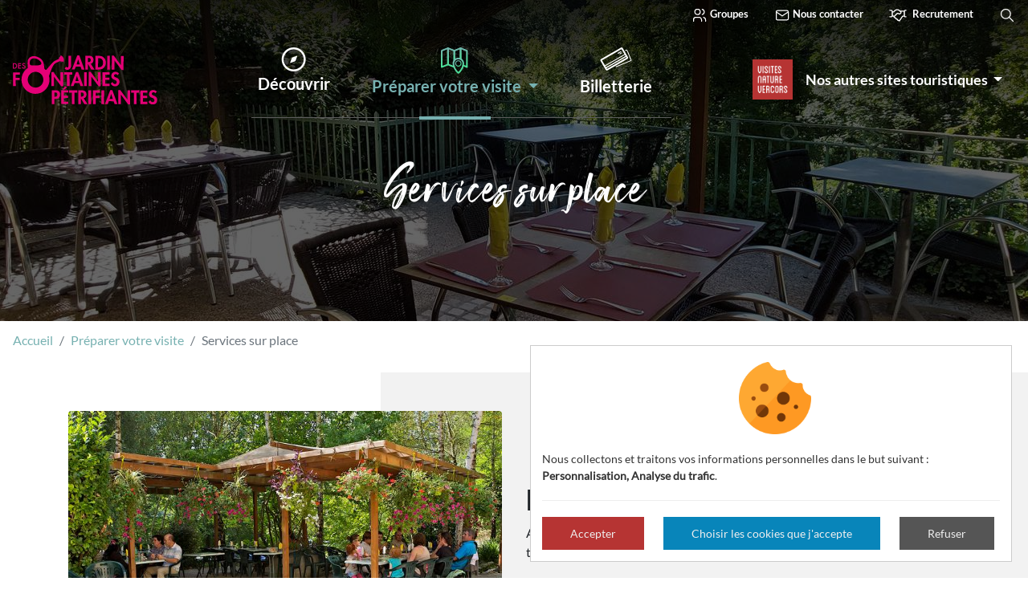

--- FILE ---
content_type: text/html; charset=utf-8
request_url: https://www.visites-nature-vercors.com/fr/jardin-des-fontaines-petrifiantes/preparez-votre-visite/services-sur-place/
body_size: 9002
content:









<!doctype html>

<html
  class="no-js "
  lang="fr"
  itemscope
  itemtype="https://schema.org/Thing"
>
  <head>
    
    
      <meta charset="utf-8">
      <meta http-equiv="x-ua-compatible" content="ie=edge">
      
        <meta name="viewport" content="width=device-width, initial-scale=1, shrink-to-fit=no">
      
      <link rel="icon" href="/favicon.ico" type="image/x-icon" />
      <link rel="apple-touch-icon" sizes="180x180" href="/apple-touch-icon.png">
<link rel="icon" type="image/png" sizes="32x32" href="/favicon-32x32.png">
<link rel="icon" type="image/png" sizes="16x16" href="/favicon-16x16.png">
<link rel="manifest" href="/site.webmanifest">
<link rel="mask-icon" href="/safari-pinned-tab.svg" color="#5bbad5">
<meta name="msapplication-TileColor" content="#ffffff">
<meta name="msapplication-TileImage" content="/mstile-144x144.png">
<meta name="theme-color" content="#ffffff">
    

    <title>Services sur place | Jardin des Fontaines Pétrifiantes</title>

    
  
  






  
  
    
      <meta name="description" content="Services sur place au Jardin des Fontaines Pétrifiantes | Visites Nature Vercors">
    
    <meta name="keywords" content="Services sur place">
    
    
  

  
  
    
    <meta name="dcterms.language" content="fr" />

    <meta name="dcterms.title" content="Services sur place | Jardin des Fontaines Pétrifiantes" />
    <meta name="dcterms.description" content="Services sur place au Jardin des Fontaines Pétrifiantes | Visites Nature Vercors" />
  

  
  
    
    
  

  
  
    
      
      
      <meta name="twitter:card" content="summary">
      <meta name="twitter:title" content="Services sur place | Jardin des Fontaines Pétrifiantes">
      <meta name="twitter:url" content="https://www.visites-nature-vercors.com/fr/jardin-des-fontaines-petrifiantes/preparez-votre-visite/services-sur-place/">
      <meta name="twitter:description" content="Services sur place au Jardin des Fontaines Pétrifiantes | Visites Nature Vercors">
      
    
  

  
  
    
      <meta property="og:title" content="Services sur place | Jardin des Fontaines Pétrifiantes">
      <meta property="og:url" content="https://www.visites-nature-vercors.com/fr/jardin-des-fontaines-petrifiantes/preparez-votre-visite/services-sur-place/">
      <meta property="og:description" content="Services sur place au Jardin des Fontaines Pétrifiantes | Visites Nature Vercors">
      
        
      
      <meta property="og:type" content="Article">
      
      
      
      
      
      
      
      
      
      
      
    
  

  
  
    <link rel="canonical" href="https://www.visites-nature-vercors.com/fr/jardin-des-fontaines-petrifiantes/preparez-votre-visite/services-sur-place/" />
  

  
  
    
    
      
        
          <link rel="alternate" href="/en/jardin-des-fontaines-petrifiantes/preparer-votre-visite/services-sur-place/" hreflang="en" />
        
      
        
          <link rel="alternate" href="/fr/jardin-des-fontaines-petrifiantes/preparez-votre-visite/services-sur-place/" hreflang="fr" />
        
      
    
    
    
      
        <link rel="alternate" href="/en/jardin-des-fontaines-petrifiantes/preparer-votre-visite/services-sur-place/" hreflang="x-default" />
      
    
  

  
  
    
  

  
  




    
      

    

    
      
        <!-- Google Tag Manager -->
        <script>
          window.dataLayer = window.dataLayer || [];
        </script>

        <script type="opt-in" data-type="application/javascript" data-name="GoogleAnalytics">(function (w, d, s, l, i) {
          w[l] = w[l] || []; w[l].push({
            'gtm.start':
              new Date().getTime(), event: 'gtm.js'
          }); var f = d.getElementsByTagName(s)[0],
                  j = d.createElement(s), dl = l != 'dataLayer' ? '&l=' + l : ''; j.async = true; j.src =
            'https://www.googletagmanager.com/gtm.js?id=' + i + dl; f.parentNode.insertBefore(j, f);
        })(window, document, 'script', 'dataLayer', 'GTM-TKRNMCV');</script>
        <!-- End Google Tag Manager -->
      
    

    
      
    

    
      
    

    
    
    

    
      <link href="https://static.visites-nature-vercors.com/css/theme.min.bc3d6d7b6750.css" rel="stylesheet" type="text/css" />
    

    
  <link rel="preload" href="https://static.visites-nature-vercors.com/fonts/smithen/smithen.a8ead8252f3e.ttf" as="font" type="font/ttf" crossorigin>
  <link rel="preload" href="https://static.visites-nature-vercors.com/fonts/smithen/smithen.6347c5ea35b7.woff2" as="font" type="font/woff2" crossorigin>

  <link rel="preload" href="https://static.visites-nature-vercors.com/fonts/lato/Lato-Black/Lato-Black.86f7fd0f6cc1.ttf" as="font" type="font/ttf" crossorigin>
  <link rel="preload" href="https://static.visites-nature-vercors.com/fonts/lato/Lato-Black/Lato-Black.3e7beea0a9aa.woff2" as="font" type="font/woff2" crossorigin>

  <link rel="preload" href="https://static.visites-nature-vercors.com/fonts/lato/Lato-Bold/Lato-Bold.7c9818b1b5a2.ttf" as="font" type="font/ttf" crossorigin>
  <link rel="preload" href="https://static.visites-nature-vercors.com/fonts/lato/Lato-Bold/Lato-Bold.5677ee153e3a.woff2" as="font" type="font/woff2" crossorigin>

  <link rel="preload" href="https://static.visites-nature-vercors.com/fonts/lato/Lato-Light/Lato-Light.61044c1f88e5.ttf" as="font" type="font/ttf" crossorigin>
  <link rel="preload" href="https://static.visites-nature-vercors.com/fonts/lato/Lato-Light/Lato-Light.be22fd12e6f3.woff2" as="font" type="font/woff2" crossorigin>

  <link rel="preload" href="https://static.visites-nature-vercors.com/fonts/lato/Lato-Regular/Lato-Regular.4bbc1a20e506.ttf" as="font" type="font/ttf" crossorigin>
  <link rel="preload" href="https://static.visites-nature-vercors.com/fonts/lato/Lato-Regular/Lato-Regular.d5713cc5981f.woff2" as="font" type="font/woff2" crossorigin>



    
      
      



  
    <script type="application/ld+json">
      
        {
          "@context": "https://schema.org/",
          "@type": "Thing",
          
            "name": "Services sur place | Jardin des Fontaines Pétrifiantes",
            "description": "Services sur place au Jardin des Fontaines Pétrifiantes | Visites Nature Vercors"
          
        }
      
    </script>
  





    
  </head>

  <body
    id="id_content"
    class="
  
     jardin prepare
  
"
    data-controller=""
    data-action=""
  >
    
      <!-- Google Tag Manager (noscript) -->
      <noscript><iframe src="https://www.googletagmanager.com/ns.html?id=GTM-TKRNMCV" height="0" width="0"
                        style="display:none;visibility:hidden"></iframe></noscript>
      <!-- End Google Tag Manager (noscript) -->
    
    
    <!--[if lt IE 8]>
      <p class="browserupgrade">Vous utilisez un navigateur <strong>obsolète</strong>. Merci de <a href="http://browsehappy.com/">mettre à jour votre navigateur</a> pour améliorer votre navigation sur internet.</p>
    <![endif]-->

    
      
  




<header class="header 
  header_subsite
" id="header">
  
    <div class="top_bar">
      <ul class="nav">
        <li class="nav-item">
          <a href="/fr/groupes/" class="nav-link">
            <svg xmlns="http://www.w3.org/2000/svg" class="icon icon-tabler icon-tabler-users" width="20" height="20" viewBox="0 0 24 24" stroke-width="1.5" stroke="#ffffff" fill="none" stroke-linecap="round" stroke-linejoin="round">
              <path stroke="none" d="M0 0h24v24H0z" fill="none"/>
              <circle cx="9" cy="7" r="4" />
              <path d="M3 21v-2a4 4 0 0 1 4 -4h4a4 4 0 0 1 4 4v2" />
              <path d="M16 3.13a4 4 0 0 1 0 7.75" />
              <path d="M21 21v-2a4 4 0 0 0 -3 -3.85" />
            </svg>
            Groupes
          </a>
        </li>
        <li class="nav-item">
          <a href="/fr/nous-contacter/" class="nav-link">
            <svg xmlns="http://www.w3.org/2000/svg" class="icon icon-tabler icon-tabler-mail" width="20" height="20" viewBox="0 0 24 24" stroke-width="1.5" stroke="#fff" fill="none" stroke-linecap="round" stroke-linejoin="round">
              <path stroke="none" d="M0 0h24v24H0z" fill="none"/>
              <rect x="3" y="5" width="18" height="14" rx="2" />
              <polyline points="3 7 12 13 21 7" />
            </svg>
            Nous contacter
          </a>
        </li>
        <li class="nav-item">
          <a  class="nav-link" href="/fr/recrutement/">
            <svg class="mr-1" fill="#fff" width="22" height="22" id="Layer_1" data-name="Layer 1" xmlns="http://www.w3.org/2000/svg" viewBox="0 0 64 64"><title>Artboard 26</title><path d="M61,35.52H58.66c-.79,0-1.46-.92-1.46-2V18.4c0-1.11.72-2.08,1.54-2.08H61a2,2,0,0,0,0-4H58.74A5.44,5.44,0,0,0,54,15.22H40.91L39,13.55a14.12,14.12,0,0,0-12.7-3.22c-5.6,1.42-9.3,5.93-10.59,7.79h-2a5.72,5.72,0,0,0-5.45-5.8H3a2,2,0,0,0,0,4H8.24c.79,0,1.46.91,1.46,2V33.43c0,1.11-.72,2.09-1.54,2.09H3a2,2,0,0,0,0,4H8.16a5.46,5.46,0,0,0,4.71-2.9h.7a4.45,4.45,0,0,1,2.17.57,2,2,0,0,0,.36,1.56l2.31,3.09a2.07,2.07,0,0,0,1.08.73l3.06.82,1.37,2.92a2,2,0,0,0,1.28,1.08l3.22.88,2.09,3.32a2,2,0,0,0,1.15.86L37.23,54a2,2,0,0,0,.54.08,2,2,0,0,0,1.66-.88L49.88,37.68a1,1,0,0,1,.83-.44h3.67a5.31,5.31,0,0,0,4.28,2.28H61a2,2,0,0,0,0-4ZM18.94,20.44c1.07-1.51,4-5.14,8.34-6.24a10.15,10.15,0,0,1,9.09,2.36l4.09,3.56a2.41,2.41,0,0,1,.92,1.56,1.14,1.14,0,0,1-.32.85l-1.7,1.82a2.56,2.56,0,0,1-3.43.3l-.4-.3a6.42,6.42,0,0,0-8.42.59l-8.83,9.13a8.39,8.39,0,0,0-4.58-1.45V22.12h2A4,4,0,0,0,18.94,20.44Zm27.63,15L36.92,49.76l-3.44-1-2.09-3.32a2,2,0,0,0-1.16-.86l-3.08-.84-1.38-2.93a2,2,0,0,0-1.28-1.08l-3.29-.88-.88-1.17,9.62-10a2.44,2.44,0,0,1,3.18-.21l.4.3a6.57,6.57,0,0,0,8.77-.77L44,25.26a5.14,5.14,0,0,0,1.39-3.79,5.45,5.45,0,0,0-.62-2.25H53.2v14H50.71A5,5,0,0,0,46.57,35.44Z"/></svg>
            Recrutement</a>
        </li>
        <li class="nav-item">
          <button id="btn-search" class="btn--search">
            <svg xmlns="http://www.w3.org/2000/svg" class="icon icon-tabler icon-tabler-search" width="20" height="20" viewBox="0 0 24 24" stroke-width="1.5" stroke="#fff" fill="none" stroke-linecap="round" stroke-linejoin="round">
              <path stroke="none" d="M0 0h24v24H0z" fill="none"/>
              <circle cx="10" cy="10" r="7" />
              <line x1="21" y1="21" x2="15" y2="15" />
            </svg>
          </button>
        </li>
      </ul>
    </div>
  

  
  <nav class="navbar navbar-expand-lg navbar-light">
    
      
        <a id="id_main_logo" href="/fr/jardin-des-fontaines-petrifiantes/" class="navbar-brand">
          <img class="lazyload" src="https://static.visites-nature-vercors.com/img/jardin_logo.233664609eb3.svg" alt="Jardin des Fontaines Pétrifiantes" >
        </a>
      
    
    <button class="navbar-toggler" type="button" data-toggle="collapse" data-target="#vnvnav" aria-controls="vnvnav" aria-expanded="false" aria-label="Toggle navigation">
      <span class="navbar-toggler-icon"></span>
    </button>
    <div class="collapse navbar-collapse" id="vnvnav">
      <ul class="navbar-nav ml-auto mr-auto nav_sub">
        



  
    <li class="nav-item   ">
      <a
        id="dropdown-decouvrir"
        class="nav-link "
        
        href="/fr/jardin-des-fontaines-petrifiantes/decouvrir/"
      >
        <i class="icn discover"></i>
        <span>Découvrir</span>
      </a>
      
    </li>
  

  
    <li class="nav-item ancestor dropdown icon-dropdown ">
      <a
        id="dropdown-preparer-votre-visite"
        class="nav-link dropdown-toggle"
        data-toggle="dropdown"
        href="/fr/jardin-des-fontaines-petrifiantes/preparez-votre-visite/"
      >
        <i class="icn prepare"></i>
        <span>Préparer votre visite</span>
      </a>
      
        <div class="dropdown-menu" aria-labelledby="dropdown-preparer-votre-visite">
          
  
    <a class="dropdown-item "  href="/fr/jardin-des-fontaines-petrifiantes/preparez-votre-visite/horaires-et-tarifs/">
      Horaires et tarifs
    </a>
  
    <a class="dropdown-item "  href="/fr/jardin-des-fontaines-petrifiantes/preparez-votre-visite/comment-venir/">
      Comment venir ?
    </a>
  
    <a class="dropdown-item "  href="/fr/jardin-des-fontaines-petrifiantes/preparez-votre-visite/vous-restaurer/">
      Vous restaurer
    </a>
  
    <a class="dropdown-item "  href="/fr/jardin-des-fontaines-petrifiantes/preparez-votre-visite/services-sur-place/">
      Services sur place
    </a>
  
    <a class="dropdown-item "  href="/fr/jardin-des-fontaines-petrifiantes/preparez-votre-visite/accessibilite-pmr/">
      Accessibilité PMR
    </a>
  
    <a class="dropdown-item "  href="/fr/jardin-des-fontaines-petrifiantes/preparez-votre-visite/vos-questions-frequentes/">
      Vos questions fréquentes
    </a>
  


        </div>
      
    </li>
  

  
    <li class="nav-item   ">
      <a
        id="dropdown-billetterie"
        class="nav-link "
        
        href="/fr/jardin-des-fontaines-petrifiantes/billetterie-jardin-des-fontaines-petrifiantes/"
      >
        <i class="icn tickets"></i>
        <span>Billetterie</span>
      </a>
      
    </li>
  


      </ul>
      <div class="link-group">
        <a href="/">
          <img class="logo-xs" src="https://static.visites-nature-vercors.com/img/logo_vnv.916a1e2e948f.png" alt="Visite Nature Vercors" srcset="https://static.visites-nature-vercors.com/img/logo_vnv.916a1e2e948f.png 1x, https://static.visites-nature-vercors.com/img/logo_vnv@2x.5939af441f40.png 2x">
        </a>
        <div class="dropdown vnv_dropdown">
          <a class="nav-link dropdown-toggle" href="#" id="navbarDropdown" role="button" data-toggle="dropdown" aria-haspopup="true" aria-expanded="false">
            Nos autres sites touristiques
          </a>
          <ul class="dropdown-menu" aria-labelledby="navbarDropdown">
            



  
    <li class="nav-item choranche_li">
      <a href="/fr/grotte-de-choranche/" title="Grotte de Choranche" class="nav-link">
        <i class="icon choranche"></i>
        <div class="nav-link-title">
          Grotte de Choranche
          <div class="nav-link-subtitle">
            
              (à 25 km / <i class ="fas fa-car"></i> 30 min)
            
          </div>
        </div>
      </a>
    </li>
  

  

  
    <li class="nav-item bateau_li">
      <a href="/fr/bateau-a-roue/" title="Bateau à Roue" class="nav-link">
        <i class="icon bateau"></i>
        <div class="nav-link-title">
          Bateau à Roue
          <div class="nav-link-subtitle">
            
              (à 9 km / <i class ="fas fa-car"></i> 10 min)
            
          </div>
        </div>
      </a>
    </li>
  

  
    <li class="nav-item thais_li">
      <a href="/fr/grotte-de-thais/" title="Grotte de Thaïs" class="nav-link">
        <i class="icon thais"></i>
        <div class="nav-link-title">
          Grotte de Thaïs
          <div class="nav-link-subtitle">
            
              (à 9 km / <i class ="fas fa-car"></i> 10 min)
            
          </div>
        </div>
      </a>
    </li>
  

  <li class="nav-item">
    <a href="/fr/" title="Accueil Visites Nature Vercors" class="nav-link">
      Accueil Visites Nature Vercors
    </a>
  </li>


          </ul>
        </div>
      </div>
    </div>
  </nav>

</header>



      
  
        <main>
          
  
    
      
      <div class="top_page jardin prepare" style="background-image: url(https://media.visites-nature-vercors.com/filer_public_thumbnails/filer_public/ae/a8/aea85307-90d6-4677-9ac3-caef4bf9163f/20220707_104343.jpg__1900x400_q70_crop_subsampling-2_upscale.jpg)">
        
          <h1>Services sur place</h1>
        
      </div>
    
  

  <div class="container-fluid">
    <div class="row">
      
        
      <ol class="breadcrumb">
        
  <li class="breadcrumb-item " >
    
      <a href="/fr/jardin-des-fontaines-petrifiantes/">Accueil</a>
    
  </li>

  <li class="breadcrumb-item " >
    
      <a href="/fr/jardin-des-fontaines-petrifiantes/preparez-votre-visite/">Préparer votre visite</a>
    
  </li>

  <li class="breadcrumb-item active" aria-current="page">
    
      Services sur place
    
  </li>


      </ol>
    
      
    </div>
  </div>
  
    <div class="content">
      

<div class="py-5 bg-right">
    
        

<div class="container">
    
        

<div class="row align-items-center justify-content-center">
    
        

<div class="col col-12 col-lg-6">
    
        








<img src="https://media.visites-nature-vercors.com/filer_public_thumbnails/filer_public/4a/4a/4a4a1fcf-3fd2-41e9-9429-8cddfda91aea/img_9799_-_version_2.jpg__728x450_q70_crop_subject_location-1772%2C1181_subsampling-2.jpg"
     loading="lazy"
     alt="Restauration Jardin des Fontaines Pétrifiantes"
     
      height="450"
     
     class="img-fluid rounded"
>









    
        

<div class="my-4">
    
</div>

    
</div>

    
        

<div class="col">
    
        <h2>Le bar et la terrasse</h2>

<p style="text-align: justify;">Afin de prolonger votre immersion dans la nature, installez-vous sur notre terrasse ombragée au calme.</p>

<p style="text-align: justify;">Boissons froides, chaudes, pour les gourmands : glaces, gaufres, tartes aux fruits, aux noix (maison).</p>
    
</div>

    
</div>

    
</div>

    
</div>



<div class="pb-5">
    
</div>


<div class="py-5 bg-left">
    
        

<div class="container">
    
        

<div class="row align-items-center justify-content-center">
    
        

<div class="col">
    
        <h2>Le Restaurant Côté-Jardin</h2>

<p style="text-align: justify;">Prolonger votre visite autour d’un repas à la terrasse de notre restaurant Côté-Jardin.</p>

<p style="text-align: justify;"><a href="/fr/jardin-des-fontaines-petrifiantes/preparez-votre-visite/vous-restaurer/" class="btn btn-primary">Vous restaurer</a>
</p>
    
        

<div class="my-4">
    
</div>

    
</div>

    
        

<div class="col col-12 col-lg-6">
    
        








<img src="https://media.visites-nature-vercors.com/filer_public_thumbnails/filer_public/ae/a8/aea85307-90d6-4677-9ac3-caef4bf9163f/20220707_104343.jpg__728x450_q70_crop_subsampling-2.jpg"
     loading="lazy"
     alt=""
     
      height="450"
     
     class="img-fluid rounded"
>









    
</div>

    
</div>

    
</div>

    
</div>



<div class="pb-5">
    
</div>


<div class="py-5 bg-right">
    
        

<div class="container">
    
        

<div class="row align-items-center justify-content-center">
    
        

<div class="col col-12 col-lg-6">
    
        





  <figure>




<img src="https://media.visites-nature-vercors.com/filer_public_thumbnails/filer_public/e3/be/e3beb543-719b-4a7d-8400-dc7dc6321492/instagram_pince_haut_1.jpg__500x450_q70_subject_location-540%2C360_subsampling-2.jpg"
     loading="lazy"
     alt="Objet-pétrifiés-crédit-photo-pince_haut"
      width="500"
      height="450"
     
     class="img-fluid rounded"
>



  <figcaption>Crédit photo : @pince_haut</figcaption>
  </figure>







    
        

<div class="my-4">
    
</div>

    
</div>

    
        

<div class="col">
    
        <h2>La boutique souvenirs</h2>

<p style="text-align: justify;">Pour les petits comme pour les grands, une large variété d’articles vous attend à la sortie du jardin.</p>

<p style="text-align: justify;">Retrouvez la magie des cristaux de calcite avec notre gamme d’objets pétrifiés transformés sur place.</p>

<p style="text-align: justify;">Pour les gourmands, une sélection de produits locaux à base de noix. Mais encore, peluches, décoration, librairie, loisir, chacun y trouve son plaisir.</p>

<p style="text-align: justify;">Certains de nos fournisseurs sont engagés dans une démarche équitable et durable.</p>

<p style="text-align: justify;"><a href="/fr/jardin-des-fontaines-petrifiantes/preparez-votre-visite/horaires-et-tarifs/" class="btn btn-primary">Consulter nos horaires et tarifs</a>
</p>
    
</div>

    
</div>

    
</div>

    
</div>



<div class="pb-5">
    
</div>


<div class="py-5 bg-left">
    
        

<div class="container">
    
        

<div class="row align-items-center justify-content-center">
    
        

<div class="col">
    
        <h2>Nos espaces sanitaires</h2>

<p style="text-align: justify;">Le Jardin des Fontaines Pétrifiantes est équipé de toilettes situées juste à côté du bâtiment d’accueil : toilettes mixtes, toilettes pour personnes à mobilité réduite et espace table à langer.</p>
    
        

<div class="my-4">
    
</div>

    
</div>

    
        

<div class="col col-12 col-lg-6">
    
        








<img src="https://media.visites-nature-vercors.com/filer_public_thumbnails/filer_public/b6/c8/b6c81090-d748-4f55-93e4-5b88996c2dcc/2016-jardin-18serge-caillault-8.jpg__500x450_q70_subject_location-3680%2C2453_subsampling-2.jpg"
     loading="lazy"
     alt="Jardin des Fontaines Pétrifiantes"
      width="500"
      height="450"
     
     class="img-fluid rounded"
>









    
</div>

    
</div>

    
</div>

    
</div>



<div class="pb-5">
    
</div>


<div class="container">
    
        

<div class="row">
    
        

<div class="col col-12 align-self-center">
    
        <h2 style="text-align: center;">Parking et stationnement</h2>

<p> </p>

<p style="text-align: center;">Le Jardin des Fontaines Pétrifiantes dispose d’un parking gratuit avec  un nombre de places limité, cependant il est également possible de se garer dans le village à 5 minutes de notre site.</p>

<p style="text-align: center;"> </p>
    
        

<div class="pb-5">
    
</div>

    
        


<div class="teaser teaser-default">
  
    <div class="blue">
  
  
    <div class="teaser-image">
      
      <img src="https://media.visites-nature-vercors.com/filer_public_thumbnails/filer_public/86/de/86dec087-0bdf-4383-a6c7-0407e6ba8463/voiture.png__100x100_q70_subsampling-2.png" alt="voiture.png" width="100" height="100"  loading="lazy" />
      
    </div>
  
  <div class="teaser-content">
    Voitures
    
  </div>
  
    </div>
  
</div>

    
        


<div class="teaser teaser-default">
  
    <div class="">
  
  
    <div class="teaser-image">
      
      <img src="https://media.visites-nature-vercors.com/filer_public_thumbnails/filer_public/19/a1/19a1df03-68ef-4b18-aba7-bf2a54d18944/scooter.png__100x100_q70_subsampling-2.png" alt="scooter.png" width="100" height="100"  loading="lazy" />
      
    </div>
  
  <div class="teaser-content">
    Deux-roues
    
  </div>
  
    </div>
  
</div>

    
        


<div class="teaser teaser-default">
  
    <div class="blue">
  
  
    <div class="teaser-image">
      
      <img src="https://media.visites-nature-vercors.com/filer_public_thumbnails/filer_public/37/b3/37b39684-55a6-4c33-8dc3-97701cfee82e/caravane.png__100x100_q70_subsampling-2.png" alt="caravane.png" width="100" height="100"  loading="lazy" />
      
    </div>
  
  <div class="teaser-content">
    Camping-cars :  En raison du peu de places disponibles, les camping-cars sont invités à se garer à l’extérieur de notre site afin d’avoir une plus grande aisance de manœuvrabilité. Possibilité de se garer avant ou après le pont de l’Isère.
    
  </div>
  
    </div>
  
</div>

    
        


<div class="teaser teaser-default">
  
    <div class="">
  
  
    <div class="teaser-image">
      
      <img src="https://media.visites-nature-vercors.com/filer_public_thumbnails/filer_public/1d/b4/1db412b1-8d05-4ad2-a5b5-6e88beea3c80/bus-scolaire.png__100x100_q70_subsampling-2.png" alt="bus-scolaire.png" width="100" height="100"  loading="lazy" />
      
    </div>
  
  <div class="teaser-content">
    <p>Bus : les bus disposent d’un accès au parking la semaine en basse saison.</p>

<p>Les week-ends, jours fériés, en juillet et en août, les bus peuvent se garer sur des zones de stationnement dans le village de La Sône. Des plans de stationnement pour les bus sont disponibles sur demande.</p>
    
  </div>
  
    </div>
  
</div>

    
        

<div class="pb-5">
    
</div>

    
        <p style="text-align: center;"> </p>

<h5 style="text-align: center;">Vous n'avez pas trouvé la réponse à votre question ?</h5>

<p style="text-align: center;"><a href="/fr/jardin-des-fontaines-petrifiantes/preparez-votre-visite/vos-questions-frequentes/" class>Vos questions fréquentes</a>
</p>
    
</div>

    
</div>

    
</div>


<div class="pb-5">
    
</div>


<div class="pb-5">
    
</div>


    </div>
  

        </main>
      
  
  



      
        





<footer class="footer_site">
  <div class="brevo__footer">
    <div class="container">
      <div class="brevo_title">
        <h2>Je m'inscris à la Newsletter</h2>
      </div>
      


<form class="brevo-form" method="post" action="/fr/brevo/inscription/">
  <input type="hidden" name="csrfmiddlewaretoken" value="CuyR36tfLkcH7KrJWRq9UTo52aGG8A2Fo5JH5584ZfLLSiG3hPIsC3QECA9Fdk9i">
  <div class="form_email">
    <label for="id_email">Votre e-mail :</label>
    <input type="email" name="email" maxlength="150" required id="id_email">
    <input id="brevo_subscribe" class="btn btn-primary button-brevoform" type="submit" value=S'inscrire>
  </div>
  <div class="form_rgpd_optin">
    <input type="checkbox" name="rgpd_optin" required id="id_rgpd_optin">
    <label for="id_rgpd_optin">J&#x27;accepte de recevoir vos e-mails et confirme avoir pris connaissance de votre politique de confidentialité et mentions légales.</label>
  </div>
  <div class="info-rgpd">
    <em>Vous pouvez vous désinscrire à tout moment en cliquant sur le lien présent dans nos emails.</em>
  </div>
</form>
    </div>
  </div>
  <div class="container top__footer">
    <div class="row">
      <div class="col-lg-4 text-center mb-4">
        
          <div class="logo">
            <img class="lazyload" src="https://static.visites-nature-vercors.com/img/jardin_logo.233664609eb3.svg" alt="Jardin des Fontaines Pétrifiantes" >
          </div>
          <address>
            <p><strong>Jardin des Fontaines Pétrifiantes</strong><br>
184 Impasse des Tufières<br>
38840<strong> La Sône</strong></p><a href="//www.visites-nature-vercors.com/fr/nous-contacter/" class="btn btn-primary">Nous contacter</a>

          </address>
          <div class="social_links">
            <a href="https://www.facebook.com/jardin.fontaines/"><i class="fab fa-facebook-f"></i></a>
            <a href="https://www.instagram.com/jardindesfontainespetrifiantes/?hl=fr"><i class="fab fa-instagram"></i></a>
            <a href="https://www.youtube.com/channel/UCraw9SQYRpGJerup0qEOnaQ"><i class="fab fa-youtube"></i></a>
          </div>
        
      </div>
      <div class="col-lg-4 col-md-6">
        <ul class="nav flex-column">
          <li class="nav-item">
            <a class="nav-link" href="/fr/qui-sommes-nous/">Qui sommes-nous ?</a>
          </li>
          <li class="nav-item">
            <a class="nav-link" href="/fr/blog/">Blog</a>
          </li>
          <li class="nav-item">
            <a class="nav-link" href="/fr/groupes/">Groupes</a>
          </li>
          <li class="nav-item">
            <a class="nav-link" href="/fr/comites-dentreprise/" tabindex="-1">Comités d’entreprise</a>
          </li>
        </ul>
      </div>
      <div class="col-lg-4 col-md-6">
        <ul class="nav flex-column">
          <li class="nav-item">
            <a class="nav-link" href="/fr/presse/"><span class="icn"><i class="fas fa-newspaper"></i></span>Presse</a>
          </li>
          <li class="nav-item">
            <a class="nav-link" href="/fr/espace-partenaires/"><span class="icn"><i class="fas fa-user-tie"></i></span>Espace partenaires</a>
          </li>
          <li class="nav-item">
            <a  class="nav-link" href="/fr/recrutement/">
              <span class="icn">
                <svg class="mr-1" fill="#fff" width="20" height="24" id="Layer_1" data-name="Layer 1" xmlns="http://www.w3.org/2000/svg" viewBox="0 0 64 64"><title>Artboard 26</title><path d="M61,35.52H58.66c-.79,0-1.46-.92-1.46-2V18.4c0-1.11.72-2.08,1.54-2.08H61a2,2,0,0,0,0-4H58.74A5.44,5.44,0,0,0,54,15.22H40.91L39,13.55a14.12,14.12,0,0,0-12.7-3.22c-5.6,1.42-9.3,5.93-10.59,7.79h-2a5.72,5.72,0,0,0-5.45-5.8H3a2,2,0,0,0,0,4H8.24c.79,0,1.46.91,1.46,2V33.43c0,1.11-.72,2.09-1.54,2.09H3a2,2,0,0,0,0,4H8.16a5.46,5.46,0,0,0,4.71-2.9h.7a4.45,4.45,0,0,1,2.17.57,2,2,0,0,0,.36,1.56l2.31,3.09a2.07,2.07,0,0,0,1.08.73l3.06.82,1.37,2.92a2,2,0,0,0,1.28,1.08l3.22.88,2.09,3.32a2,2,0,0,0,1.15.86L37.23,54a2,2,0,0,0,.54.08,2,2,0,0,0,1.66-.88L49.88,37.68a1,1,0,0,1,.83-.44h3.67a5.31,5.31,0,0,0,4.28,2.28H61a2,2,0,0,0,0-4ZM18.94,20.44c1.07-1.51,4-5.14,8.34-6.24a10.15,10.15,0,0,1,9.09,2.36l4.09,3.56a2.41,2.41,0,0,1,.92,1.56,1.14,1.14,0,0,1-.32.85l-1.7,1.82a2.56,2.56,0,0,1-3.43.3l-.4-.3a6.42,6.42,0,0,0-8.42.59l-8.83,9.13a8.39,8.39,0,0,0-4.58-1.45V22.12h2A4,4,0,0,0,18.94,20.44Zm27.63,15L36.92,49.76l-3.44-1-2.09-3.32a2,2,0,0,0-1.16-.86l-3.08-.84-1.38-2.93a2,2,0,0,0-1.28-1.08l-3.29-.88-.88-1.17,9.62-10a2.44,2.44,0,0,1,3.18-.21l.4.3a6.57,6.57,0,0,0,8.77-.77L44,25.26a5.14,5.14,0,0,0,1.39-3.79,5.45,5.45,0,0,0-.62-2.25H53.2v14H50.71A5,5,0,0,0,46.57,35.44Z"/></svg>
              </span>
              Recrutement</a>
          </li>
        </ul>
        <div class="languages">
          <ul class="list-unstyled">
            
              


<li class="dropdown">
  
    <a data-toggle="dropdown" class="btn-toggle" href="#">
  
  <i class="flags-sprite fr"></i><span class="visible-xs">&nbsp;&nbsp;Français</span>
  
    <span class="caret"></span>
  
</a>

  <ul class="dropdown-menu">
    
      
    
      
        <li>
          <a href="/en/jardin-des-fontaines-petrifiantes/preparer-votre-visite/services-sur-place/"><i class="flags-sprite en"></i>&nbsp;&nbsp;English</a>
        </li>
      
    
  </ul>

</li>

            
          </ul>
        </div>

      </div>
      <div class="col-lg-12 text-center logos_partners">
        <hr>
        <a href="https://www.qualite-tourisme.gouv.fr/fr" target="_blank" rel="nofollow" class="d-inline-block m-2"><img width="70" class="img-fluid" src="https://static.visites-nature-vercors.com/img/qualite_tourisme.98b04733db2f.png" alt="Qualite tourisme"></a>
        
        
      </div>
    </div>
  </div>
  <div class="legal">
    <ul class="nav justify-content-center">
      <li class="nav-item nav-link">

&copy; 2025 Visites Nature Vercors &mdash; Tous droits réservés
</li>
      <li class="nav-item"><a href="/fr/mentions-legales/" class="nav-link">Mentions légales</a></li>
      <li class="nav-item"><a href="/fr/conditions-generales-de-ventes/" class="nav-link">Conditions générales de ventes</a></li>
      <li class="nav-item"><a  class="nav-link" href="#" data-cookies-management>Gestion des cookies</a></li>
      <li class="nav-item"><a href="/fr/mentions-legales/credits/" class="nav-link">Crédits</a></li>
      <li class="nav-item"><a href="/fr/plan-du-site/" class="nav-link">Plan du site</a></li>
      <li class="nav-item nav-link">Fait en France par <a href="https://kapt.mobi" class="kapt-logo" ><img id="id_logo_kapt" src="https://static.visites-nature-vercors.com/img/logo_kapt.5434a94bf3c8.png" alt="Logo de la société Kapt" width="39" height="13" /></a></li>
    </ul>
  </div>
</footer>

      
    

    
  <svg class="hidden">
    <defs>
      <symbol id="icon-arrow" viewBox="0 0 24 24">
        <title>arrow</title>
        <polygon points="6.3,12.8 20.9,12.8 20.9,11.2 6.3,11.2 10.2,7.2 9,6 3.1,12 9,18 10.2,16.8 "/>
      </symbol>
      <symbol id="icon-drop" viewBox="0 0 24 24">
        <title>drop</title>
        <path d="M12,21c-3.6,0-6.6-3-6.6-6.6C5.4,11,10.8,4,11.4,3.2C11.6,3.1,11.8,3,12,3s0.4,0.1,0.6,0.3c0.6,0.8,6.1,7.8,6.1,11.2C18.6,18.1,15.6,21,12,21zM12,4.8c-1.8,2.4-5.2,7.4-5.2,9.6c0,2.9,2.3,5.2,5.2,5.2s5.2-2.3,5.2-5.2C17.2,12.2,13.8,7.3,12,4.8z"/>
        <path d="M12,18.2c-0.4,0-0.7-0.3-0.7-0.7s0.3-0.7,0.7-0.7c1.3,0,2.4-1.1,2.4-2.4c0-0.4,0.3-0.7,0.7-0.7c0.4,0,0.7,0.3,0.7,0.7C15.8,16.5,14.1,18.2,12,18.2z"/>
      </symbol>
      <symbol id="icon-search" viewBox="0 0 24 24">
        <title>search</title>
        <path d="M15.5 14h-.79l-.28-.27C15.41 12.59 16 11.11 16 9.5 16 5.91 13.09 3 9.5 3S3 5.91 3 9.5 5.91 16 9.5 16c1.61 0 3.09-.59 4.23-1.57l.27.28v.79l5 4.99L20.49 19l-4.99-5zm-6 0C7.01 14 5 11.99 5 9.5S7.01 5 9.5 5 14 7.01 14 9.5 11.99 14 9.5 14z"/>
      </symbol>
      <symbol id="icon-cross" viewBox="0 0 24 24">
        <title>cross</title>
        <path d="M19 6.41L17.59 5 12 10.59 6.41 5 5 6.41 10.59 12 5 17.59 6.41 19 12 13.41 17.59 19 19 17.59 13.41 12z"/>
      </symbol>
    </defs>
  </svg>
  <div class="search">
    <button id="btn-search-close" class="btn--search-close" aria-label="Close search form">
      <svg class="icon icon--cross"><use xlink:href="#icon-cross"></use></svg>
    </button>
    <form class="search__form"  action="/fr/recherche/" method="get">
      <input class="search__input" name="q" type="search" placeholder=Rechercher spellcheck="false" />
      
        
          <input name="search_under" type="hidden" value="56" />
        
      
    </form>
  </div>


    
      
      <script>
        window.DJANGO_JS_CSRF = true;
        window.DJANGO_JS_INIT = true;
        
        
        window.CKEDITOR_BASEPATH = "https://static.visites-nature-vercors.com/ckeditor/ckeditor/";
        window.DJANGO_STATIC_URL = "https://static.visites-nature-vercors.com/"
      </script>
    

    
    


    
      <script src="https://static.visites-nature-vercors.com/jsi18n/fr/djangojs.64ce6363d2e2.js"></script>
    

    <script src="https://static.visites-nature-vercors.com/js/common.min.30f30bb370d9.js"></script>
    <script src="https://static.visites-nature-vercors.com/js/bundle.min.7a73535bd75b.js"></script>

    
      <script defer type="text/javascript" src="/cookie-optin/config.js"></script>
    

    
    

    
    


    
  <div class="rate-jetcode-def" css-jetcode-href="https://static.visites-nature-vercors.com/css/jetcode/basket.bb534606b95d.css" data-content="jet-code-div"></div>
  <div class="cart-jetcode-def" css-jetcode-href="https://static.visites-nature-vercors.com/css/jetcode/basket.bb534606b95d.css" data-content="jet-code-div"></div>
  <div class="checkout-jetcode-def" css-jetcode-href="https://static.visites-nature-vercors.com/css/jetcode/basket.bb534606b95d.css" data-content="jet-code-div" jetcode-options="zipCode"></div>
  <div class="payinresult-jetcode-def" css-jetcode-href="https://static.visites-nature-vercors.com/css/jetcode/basket.bb534606b95d.css" data-content="jet-code-div"></div>

  <script type="application/javascript">
    function getCookies(){
      var cookieStrings = document.cookie.split(";")
      var cookies = []
      var regex = new RegExp('^\\s*([^=]+)\\s*=\\s*(.*?)$')
      for(let i=0;i<cookieStrings.length;i++){
        var cookieStr = cookieStrings[i]
        var match = regex.exec(cookieStr)
        if (match === null)
          continue
        cookies.push({
          name: match[1],
          value: match[2],
        })
      }
      return cookies
    }

    function getCookie(name) {
      var cookies = getCookies()
      for(let i=0;i<cookies.length;i++){
        if (cookies[i].name === name)
          return cookies[i]
      }
      return null
    }

    var consentGA = true
    var consentCookie = getCookie('klaro');
    if (consentCookie !== null){
      var consents = JSON.parse(decodeURIComponent(consentCookie.value))

      if (consents.GoogleAnalytics === false) {
        consentGA = false
      }
    }

    if (consentGA) {
      
      // Load GTM Tag only on consent
      var jetCodeDivs = $('[data-content="jet-code-div"]');
      jetCodeDivs.attr( "js-jetcode-src", "https://www.visites-nature-vercors.com/javascript/perlimpinpin.js?pageTitle=Services%20sur%20place" );
    }
  </script>
  <script src="https://jetcode.dag-system.com/jetcodes/fr?customerID=4b3642727763366f654168345578743067794e4373523532"></script>
  <script type="text/javascript">
    document.body.className+=" js";
  </script>

  </body>
</html>


--- FILE ---
content_type: text/css
request_url: https://static.visites-nature-vercors.com/css/theme.min.bc3d6d7b6750.css
body_size: 49070
content:
@charset "UTF-8";
@font-face {
  font-family: "smithen";
  src: url("../fonts/smithen/smithen.a8ead8252f3e.ttf") format("truetype");
  src: url("../fonts/smithen/smithen.6347c5ea35b7.woff2") format("woff2");
  font-weight: "400";
  font-style: normal;
  font-display: swap; }

@font-face {
  font-family: "lato";
  src: url("../fonts/lato/Lato-Regular/Lato-Regular.4bbc1a20e506.ttf") format("truetype");
  src: url("../fonts/lato/Lato-Regular/Lato-Regular.d5713cc5981f.woff2") format("woff2");
  font-weight: "400";
  font-style: normal;
  font-display: swap; }

@font-face {
  font-family: "lato_black";
  src: url("../fonts/lato/Lato-Black/Lato-Black.86f7fd0f6cc1.ttf") format("truetype");
  src: url("../fonts/lato/Lato-Black/Lato-Black.3e7beea0a9aa.woff2") format("woff2");
  font-weight: "900";
  font-style: normal;
  font-display: swap; }

@font-face {
  font-family: "lato_bold";
  src: url("../fonts/lato/Lato-Bold/Lato-Bold.7c9818b1b5a2.ttf") format("truetype");
  src: url("../fonts/lato/Lato-Bold/Lato-Bold.5677ee153e3a.woff2") format("woff2");
  font-weight: "700";
  font-style: normal;
  font-display: swap; }

@font-face {
  font-family: "lato_light";
  src: url("../fonts/lato/Lato-Light/Lato-Light.61044c1f88e5.ttf") format("truetype");
  src: url("../fonts/lato/Lato-Light/Lato-Light.be22fd12e6f3.woff2") format("woff2");
  font-weight: "300";
  font-style: normal;
  font-display: swap; }

@media print {
  *,
  *::before,
  *::after {
    text-shadow: none !important;
    box-shadow: none !important; }
  a:not(.btn) {
    text-decoration: underline; }
  abbr[title]::after {
    content: " (" attr(title) ")"; }
  pre {
    white-space: pre-wrap !important; }
  pre,
  blockquote {
    border: 1px solid #adb5bd;
    page-break-inside: avoid; }
  thead {
    display: table-header-group; }
  tr,
  img {
    page-break-inside: avoid; }
  p,
  h2,
  h3 {
    orphans: 3;
    widows: 3; }
  h2,
  h3 {
    page-break-after: avoid; }
  @page {
    size: a3; }
  body {
    min-width: 992px !important; }
  .container {
    min-width: 992px !important; }
  .navbar {
    display: none; }
  .badge {
    border: 1px solid #000; }
  .table {
    border-collapse: collapse !important; }
    .table td,
    .table th {
      background-color: #fff !important; }
  .table-bordered th,
  .table-bordered td {
    border: 1px solid #dee2e6 !important; }
  .table-dark {
    color: inherit; }
    .table-dark th,
    .table-dark td,
    .table-dark thead th,
    .table-dark tbody + tbody {
      border-color: #dee2e6; }
  .table .thead-dark th {
    color: inherit;
    border-color: #dee2e6; } }

*,
*::before,
*::after {
  box-sizing: border-box; }

html {
  font-family: sans-serif;
  line-height: 1.15;
  -webkit-text-size-adjust: 100%;
  -webkit-tap-highlight-color: rgba(0, 0, 0, 0); }

article, aside, figcaption, figure, footer, header, hgroup, main, nav, section {
  display: block; }

body {
  margin: 0;
  font-family: "lato", Arial, sans-serif;
  font-size: 1rem;
  font-weight: 400;
  line-height: 1.5;
  color: #212529;
  text-align: left;
  background-color: #fff; }

[tabindex="-1"]:focus:not(:focus-visible) {
  outline: 0 !important; }

hr {
  box-sizing: content-box;
  height: 0;
  overflow: visible; }

h1, h2, h3, h4, h5, h6 {
  margin-top: 0;
  margin-bottom: 0.5rem; }

p {
  margin-top: 0;
  margin-bottom: 1rem; }

abbr[title],
abbr[data-original-title] {
  text-decoration: underline;
  text-decoration: underline dotted;
  cursor: help;
  border-bottom: 0;
  text-decoration-skip-ink: none; }

address {
  margin-bottom: 1rem;
  font-style: normal;
  line-height: inherit; }

ol,
ul,
dl {
  margin-top: 0;
  margin-bottom: 1rem; }

ol ol,
ul ul,
ol ul,
ul ol {
  margin-bottom: 0; }

dt {
  font-weight: 700; }

dd {
  margin-bottom: .5rem;
  margin-left: 0; }

blockquote {
  margin: 0 0 1rem; }

b,
strong {
  font-weight: bolder; }

small {
  font-size: 80%; }

sub,
sup {
  position: relative;
  font-size: 75%;
  line-height: 0;
  vertical-align: baseline; }

sub {
  bottom: -.25em; }

sup {
  top: -.5em; }

a {
  color: #B63433;
  text-decoration: none;
  background-color: transparent; }
  a:hover {
    color: #7a2322;
    text-decoration: underline; }

a:not([href]):not([class]) {
  color: inherit;
  text-decoration: none; }
  a:not([href]):not([class]):hover {
    color: inherit;
    text-decoration: none; }

pre,
code,
kbd,
samp {
  font-family: SFMono-Regular, Menlo, Monaco, Consolas, "Liberation Mono", "Courier New", monospace;
  font-size: 1em; }

pre {
  margin-top: 0;
  margin-bottom: 1rem;
  overflow: auto;
  -ms-overflow-style: scrollbar; }

figure {
  margin: 0 0 1rem; }

img {
  vertical-align: middle;
  border-style: none; }

svg {
  overflow: hidden;
  vertical-align: middle; }

table {
  border-collapse: collapse; }

caption {
  padding-top: 0.75rem;
  padding-bottom: 0.75rem;
  color: #6c757d;
  text-align: left;
  caption-side: bottom; }

th {
  text-align: inherit;
  text-align: -webkit-match-parent; }

label {
  display: inline-block;
  margin-bottom: 0.5rem; }

button {
  border-radius: 0; }

button:focus:not(:focus-visible) {
  outline: 0; }

input,
button,
select,
optgroup,
textarea {
  margin: 0;
  font-family: inherit;
  font-size: inherit;
  line-height: inherit; }

button,
input {
  overflow: visible; }

button,
select {
  text-transform: none; }

[role="button"] {
  cursor: pointer; }

select {
  word-wrap: normal; }

button,
[type="button"],
[type="reset"],
[type="submit"] {
  -webkit-appearance: button; }

button:not(:disabled),
[type="button"]:not(:disabled),
[type="reset"]:not(:disabled),
[type="submit"]:not(:disabled) {
  cursor: pointer; }

button::-moz-focus-inner,
[type="button"]::-moz-focus-inner,
[type="reset"]::-moz-focus-inner,
[type="submit"]::-moz-focus-inner {
  padding: 0;
  border-style: none; }

input[type="radio"],
input[type="checkbox"] {
  box-sizing: border-box;
  padding: 0; }

textarea {
  overflow: auto;
  resize: vertical; }

fieldset {
  min-width: 0;
  padding: 0;
  margin: 0;
  border: 0; }

legend {
  display: block;
  width: 100%;
  max-width: 100%;
  padding: 0;
  margin-bottom: .5rem;
  font-size: 1.5rem;
  line-height: inherit;
  color: inherit;
  white-space: normal; }

progress {
  vertical-align: baseline; }

[type="number"]::-webkit-inner-spin-button,
[type="number"]::-webkit-outer-spin-button {
  height: auto; }

[type="search"] {
  outline-offset: -2px;
  -webkit-appearance: none; }

[type="search"]::-webkit-search-decoration {
  -webkit-appearance: none; }

::-webkit-file-upload-button {
  font: inherit;
  -webkit-appearance: button; }

output {
  display: inline-block; }

summary {
  display: list-item;
  cursor: pointer; }

template {
  display: none; }

[hidden] {
  display: none !important; }

h1, h2, h3, h4, h5, h6,
.h1, .h2, .h3, .h4, .h5, .h6 {
  margin-bottom: 0.5rem;
  font-weight: 500;
  line-height: 1.2; }

h1, .h1 {
  font-size: 2.5rem; }

h2, .h2 {
  font-size: 2rem; }

h3, .h3 {
  font-size: 1.75rem; }

h4, .h4 {
  font-size: 1.5rem; }

h5, .h5 {
  font-size: 1.25rem; }

h6, .h6 {
  font-size: 1rem; }

.lead {
  font-size: 1.25rem;
  font-weight: 300; }

.display-1 {
  font-size: 6rem;
  font-weight: 300;
  line-height: 1.2; }

.display-2 {
  font-size: 5.5rem;
  font-weight: 300;
  line-height: 1.2; }

.display-3 {
  font-size: 4.5rem;
  font-weight: 300;
  line-height: 1.2; }

.display-4 {
  font-size: 3.5rem;
  font-weight: 300;
  line-height: 1.2; }

hr {
  margin-top: 1rem;
  margin-bottom: 1rem;
  border: 0;
  border-top: 1px solid rgba(0, 0, 0, 0.1); }

small,
.small {
  font-size: 80%;
  font-weight: 400; }

mark,
.mark {
  padding: 0.2em;
  background-color: #fcf8e3; }

.list-unstyled {
  padding-left: 0;
  list-style: none; }

.list-inline {
  padding-left: 0;
  list-style: none; }

.list-inline-item {
  display: inline-block; }
  .list-inline-item:not(:last-child) {
    margin-right: 0.5rem; }

.initialism {
  font-size: 90%;
  text-transform: uppercase; }

.blockquote {
  margin-bottom: 1rem;
  font-size: 1.25rem; }

.blockquote-footer {
  display: block;
  font-size: 80%;
  color: #6c757d; }
  .blockquote-footer::before {
    content: "\2014\00A0"; }

.img-fluid {
  max-width: 100%;
  height: auto; }

.img-thumbnail {
  padding: 0.25rem;
  background-color: #fff;
  border: 1px solid #dee2e6;
  border-radius: 0.25rem;
  max-width: 100%;
  height: auto; }

.figure {
  display: inline-block; }

.figure-img {
  margin-bottom: 0.5rem;
  line-height: 1; }

.figure-caption {
  font-size: 90%;
  color: #6c757d; }

.btn {
  display: inline-block;
  font-weight: 400;
  color: #212529;
  text-align: center;
  vertical-align: middle;
  user-select: none;
  background-color: transparent;
  border: 1px solid transparent;
  padding: 0.375rem 0.75rem;
  font-size: 1rem;
  line-height: 1.5;
  border-radius: 0.25rem;
  transition: color 0.15s ease-in-out, background-color 0.15s ease-in-out, border-color 0.15s ease-in-out, box-shadow 0.15s ease-in-out; }
  @media (prefers-reduced-motion: reduce) {
    .btn {
      transition: none; } }
  .btn:hover {
    color: #212529;
    text-decoration: none; }
  .btn:focus, .btn.focus {
    outline: 0;
    box-shadow: 0 0 0 0.2rem rgba(182, 52, 51, 0.25); }
  .btn.disabled, .btn:disabled {
    opacity: 0.65; }
  .btn:not(:disabled):not(.disabled) {
    cursor: pointer; }

a.btn.disabled,
fieldset:disabled a.btn {
  pointer-events: none; }

.btn-primary {
  color: #fff;
  background-color: #B63433;
  border-color: #B63433; }
  .btn-primary:hover {
    color: #fff;
    background-color: #982b2b;
    border-color: #8e2928; }
  .btn-primary:focus, .btn-primary.focus {
    color: #fff;
    background-color: #982b2b;
    border-color: #8e2928;
    box-shadow: 0 0 0 0.2rem rgba(193, 82, 82, 0.5); }
  .btn-primary.disabled, .btn-primary:disabled {
    color: #fff;
    background-color: #B63433;
    border-color: #B63433; }
  .btn-primary:not(:disabled):not(.disabled):active, .btn-primary:not(:disabled):not(.disabled).active,
  .show > .btn-primary.dropdown-toggle {
    color: #fff;
    background-color: #8e2928;
    border-color: #842625; }
    .btn-primary:not(:disabled):not(.disabled):active:focus, .btn-primary:not(:disabled):not(.disabled).active:focus,
    .show > .btn-primary.dropdown-toggle:focus {
      box-shadow: 0 0 0 0.2rem rgba(193, 82, 82, 0.5); }

.btn-secondary {
  color: #fff;
  background-color: #5F5D70;
  border-color: #5F5D70; }
  .btn-secondary:hover {
    color: #fff;
    background-color: #4d4c5b;
    border-color: #474654; }
  .btn-secondary:focus, .btn-secondary.focus {
    color: #fff;
    background-color: #4d4c5b;
    border-color: #474654;
    box-shadow: 0 0 0 0.2rem rgba(119, 117, 133, 0.5); }
  .btn-secondary.disabled, .btn-secondary:disabled {
    color: #fff;
    background-color: #5F5D70;
    border-color: #5F5D70; }
  .btn-secondary:not(:disabled):not(.disabled):active, .btn-secondary:not(:disabled):not(.disabled).active,
  .show > .btn-secondary.dropdown-toggle {
    color: #fff;
    background-color: #474654;
    border-color: #41404d; }
    .btn-secondary:not(:disabled):not(.disabled):active:focus, .btn-secondary:not(:disabled):not(.disabled).active:focus,
    .show > .btn-secondary.dropdown-toggle:focus {
      box-shadow: 0 0 0 0.2rem rgba(119, 117, 133, 0.5); }

.btn-success {
  color: #fff;
  background-color: #28a745;
  border-color: #28a745; }
  .btn-success:hover {
    color: #fff;
    background-color: #218838;
    border-color: #1e7e34; }
  .btn-success:focus, .btn-success.focus {
    color: #fff;
    background-color: #218838;
    border-color: #1e7e34;
    box-shadow: 0 0 0 0.2rem rgba(72, 180, 97, 0.5); }
  .btn-success.disabled, .btn-success:disabled {
    color: #fff;
    background-color: #28a745;
    border-color: #28a745; }
  .btn-success:not(:disabled):not(.disabled):active, .btn-success:not(:disabled):not(.disabled).active,
  .show > .btn-success.dropdown-toggle {
    color: #fff;
    background-color: #1e7e34;
    border-color: #1c7430; }
    .btn-success:not(:disabled):not(.disabled):active:focus, .btn-success:not(:disabled):not(.disabled).active:focus,
    .show > .btn-success.dropdown-toggle:focus {
      box-shadow: 0 0 0 0.2rem rgba(72, 180, 97, 0.5); }

.btn-info {
  color: #fff;
  background-color: #17a2b8;
  border-color: #17a2b8; }
  .btn-info:hover {
    color: #fff;
    background-color: #138496;
    border-color: #117a8b; }
  .btn-info:focus, .btn-info.focus {
    color: #fff;
    background-color: #138496;
    border-color: #117a8b;
    box-shadow: 0 0 0 0.2rem rgba(58, 176, 195, 0.5); }
  .btn-info.disabled, .btn-info:disabled {
    color: #fff;
    background-color: #17a2b8;
    border-color: #17a2b8; }
  .btn-info:not(:disabled):not(.disabled):active, .btn-info:not(:disabled):not(.disabled).active,
  .show > .btn-info.dropdown-toggle {
    color: #fff;
    background-color: #117a8b;
    border-color: #10707f; }
    .btn-info:not(:disabled):not(.disabled):active:focus, .btn-info:not(:disabled):not(.disabled).active:focus,
    .show > .btn-info.dropdown-toggle:focus {
      box-shadow: 0 0 0 0.2rem rgba(58, 176, 195, 0.5); }

.btn-warning {
  color: #212529;
  background-color: #ffc107;
  border-color: #ffc107; }
  .btn-warning:hover {
    color: #212529;
    background-color: #e0a800;
    border-color: #d39e00; }
  .btn-warning:focus, .btn-warning.focus {
    color: #212529;
    background-color: #e0a800;
    border-color: #d39e00;
    box-shadow: 0 0 0 0.2rem rgba(222, 170, 12, 0.5); }
  .btn-warning.disabled, .btn-warning:disabled {
    color: #212529;
    background-color: #ffc107;
    border-color: #ffc107; }
  .btn-warning:not(:disabled):not(.disabled):active, .btn-warning:not(:disabled):not(.disabled).active,
  .show > .btn-warning.dropdown-toggle {
    color: #212529;
    background-color: #d39e00;
    border-color: #c69500; }
    .btn-warning:not(:disabled):not(.disabled):active:focus, .btn-warning:not(:disabled):not(.disabled).active:focus,
    .show > .btn-warning.dropdown-toggle:focus {
      box-shadow: 0 0 0 0.2rem rgba(222, 170, 12, 0.5); }

.btn-danger {
  color: #fff;
  background-color: #dc3545;
  border-color: #dc3545; }
  .btn-danger:hover {
    color: #fff;
    background-color: #c82333;
    border-color: #bd2130; }
  .btn-danger:focus, .btn-danger.focus {
    color: #fff;
    background-color: #c82333;
    border-color: #bd2130;
    box-shadow: 0 0 0 0.2rem rgba(225, 83, 97, 0.5); }
  .btn-danger.disabled, .btn-danger:disabled {
    color: #fff;
    background-color: #dc3545;
    border-color: #dc3545; }
  .btn-danger:not(:disabled):not(.disabled):active, .btn-danger:not(:disabled):not(.disabled).active,
  .show > .btn-danger.dropdown-toggle {
    color: #fff;
    background-color: #bd2130;
    border-color: #b21f2d; }
    .btn-danger:not(:disabled):not(.disabled):active:focus, .btn-danger:not(:disabled):not(.disabled).active:focus,
    .show > .btn-danger.dropdown-toggle:focus {
      box-shadow: 0 0 0 0.2rem rgba(225, 83, 97, 0.5); }

.btn-light {
  color: #212529;
  background-color: #f8f9fa;
  border-color: #f8f9fa; }
  .btn-light:hover {
    color: #212529;
    background-color: #e2e6ea;
    border-color: #dae0e5; }
  .btn-light:focus, .btn-light.focus {
    color: #212529;
    background-color: #e2e6ea;
    border-color: #dae0e5;
    box-shadow: 0 0 0 0.2rem rgba(216, 217, 219, 0.5); }
  .btn-light.disabled, .btn-light:disabled {
    color: #212529;
    background-color: #f8f9fa;
    border-color: #f8f9fa; }
  .btn-light:not(:disabled):not(.disabled):active, .btn-light:not(:disabled):not(.disabled).active,
  .show > .btn-light.dropdown-toggle {
    color: #212529;
    background-color: #dae0e5;
    border-color: #d3d9df; }
    .btn-light:not(:disabled):not(.disabled):active:focus, .btn-light:not(:disabled):not(.disabled).active:focus,
    .show > .btn-light.dropdown-toggle:focus {
      box-shadow: 0 0 0 0.2rem rgba(216, 217, 219, 0.5); }

.btn-dark {
  color: #fff;
  background-color: #161616;
  border-color: #161616; }
  .btn-dark:hover {
    color: #fff;
    background-color: #030303;
    border-color: black; }
  .btn-dark:focus, .btn-dark.focus {
    color: #fff;
    background-color: #030303;
    border-color: black;
    box-shadow: 0 0 0 0.2rem rgba(57, 57, 57, 0.5); }
  .btn-dark.disabled, .btn-dark:disabled {
    color: #fff;
    background-color: #161616;
    border-color: #161616; }
  .btn-dark:not(:disabled):not(.disabled):active, .btn-dark:not(:disabled):not(.disabled).active,
  .show > .btn-dark.dropdown-toggle {
    color: #fff;
    background-color: black;
    border-color: black; }
    .btn-dark:not(:disabled):not(.disabled):active:focus, .btn-dark:not(:disabled):not(.disabled).active:focus,
    .show > .btn-dark.dropdown-toggle:focus {
      box-shadow: 0 0 0 0.2rem rgba(57, 57, 57, 0.5); }

.btn-bateau {
  color: #fff;
  background-color: #6E7596;
  border-color: #6E7596; }
  .btn-bateau:hover {
    color: #fff;
    background-color: #5d6381;
    border-color: #585e79; }
  .btn-bateau:focus, .btn-bateau.focus {
    color: #fff;
    background-color: #5d6381;
    border-color: #585e79;
    box-shadow: 0 0 0 0.2rem rgba(132, 138, 166, 0.5); }
  .btn-bateau.disabled, .btn-bateau:disabled {
    color: #fff;
    background-color: #6E7596;
    border-color: #6E7596; }
  .btn-bateau:not(:disabled):not(.disabled):active, .btn-bateau:not(:disabled):not(.disabled).active,
  .show > .btn-bateau.dropdown-toggle {
    color: #fff;
    background-color: #585e79;
    border-color: #525872; }
    .btn-bateau:not(:disabled):not(.disabled):active:focus, .btn-bateau:not(:disabled):not(.disabled).active:focus,
    .show > .btn-bateau.dropdown-toggle:focus {
      box-shadow: 0 0 0 0.2rem rgba(132, 138, 166, 0.5); }

.btn-bateau_secondary {
  color: #fff;
  background-color: #CD1D1A;
  border-color: #CD1D1A; }
  .btn-bateau_secondary:hover {
    color: #fff;
    background-color: #ab1816;
    border-color: #a01714; }
  .btn-bateau_secondary:focus, .btn-bateau_secondary.focus {
    color: #fff;
    background-color: #ab1816;
    border-color: #a01714;
    box-shadow: 0 0 0 0.2rem rgba(213, 63, 60, 0.5); }
  .btn-bateau_secondary.disabled, .btn-bateau_secondary:disabled {
    color: #fff;
    background-color: #CD1D1A;
    border-color: #CD1D1A; }
  .btn-bateau_secondary:not(:disabled):not(.disabled):active, .btn-bateau_secondary:not(:disabled):not(.disabled).active,
  .show > .btn-bateau_secondary.dropdown-toggle {
    color: #fff;
    background-color: #a01714;
    border-color: #941513; }
    .btn-bateau_secondary:not(:disabled):not(.disabled):active:focus, .btn-bateau_secondary:not(:disabled):not(.disabled).active:focus,
    .show > .btn-bateau_secondary.dropdown-toggle:focus {
      box-shadow: 0 0 0 0.2rem rgba(213, 63, 60, 0.5); }

.btn-choranche {
  color: #212529;
  background-color: #C9D202;
  border-color: #C9D202; }
  .btn-choranche:hover {
    color: #212529;
    background-color: #a5ac02;
    border-color: #999f02; }
  .btn-choranche:focus, .btn-choranche.focus {
    color: #212529;
    background-color: #a5ac02;
    border-color: #999f02;
    box-shadow: 0 0 0 0.2rem rgba(176, 184, 8, 0.5); }
  .btn-choranche.disabled, .btn-choranche:disabled {
    color: #212529;
    background-color: #C9D202;
    border-color: #C9D202; }
  .btn-choranche:not(:disabled):not(.disabled):active, .btn-choranche:not(:disabled):not(.disabled).active,
  .show > .btn-choranche.dropdown-toggle {
    color: #fff;
    background-color: #999f02;
    border-color: #8d9301; }
    .btn-choranche:not(:disabled):not(.disabled):active:focus, .btn-choranche:not(:disabled):not(.disabled).active:focus,
    .show > .btn-choranche.dropdown-toggle:focus {
      box-shadow: 0 0 0 0.2rem rgba(176, 184, 8, 0.5); }

.btn-choranche_secondary {
  color: #212529;
  background-color: #67ABAC;
  border-color: #67ABAC; }
  .btn-choranche_secondary:hover {
    color: #fff;
    background-color: #549899;
    border-color: #4f9091; }
  .btn-choranche_secondary:focus, .btn-choranche_secondary.focus {
    color: #fff;
    background-color: #549899;
    border-color: #4f9091;
    box-shadow: 0 0 0 0.2rem rgba(93, 151, 152, 0.5); }
  .btn-choranche_secondary.disabled, .btn-choranche_secondary:disabled {
    color: #212529;
    background-color: #67ABAC;
    border-color: #67ABAC; }
  .btn-choranche_secondary:not(:disabled):not(.disabled):active, .btn-choranche_secondary:not(:disabled):not(.disabled).active,
  .show > .btn-choranche_secondary.dropdown-toggle {
    color: #fff;
    background-color: #4f9091;
    border-color: #4b8889; }
    .btn-choranche_secondary:not(:disabled):not(.disabled):active:focus, .btn-choranche_secondary:not(:disabled):not(.disabled).active:focus,
    .show > .btn-choranche_secondary.dropdown-toggle:focus {
      box-shadow: 0 0 0 0.2rem rgba(93, 151, 152, 0.5); }

.btn-jardin {
  color: #212529;
  background-color: #77B1B1;
  border-color: #77B1B1; }
  .btn-jardin:hover {
    color: #fff;
    background-color: #5fa3a3;
    border-color: #599c9c; }
  .btn-jardin:focus, .btn-jardin.focus {
    color: #fff;
    background-color: #5fa3a3;
    border-color: #599c9c;
    box-shadow: 0 0 0 0.2rem rgba(106, 156, 157, 0.5); }
  .btn-jardin.disabled, .btn-jardin:disabled {
    color: #212529;
    background-color: #77B1B1;
    border-color: #77B1B1; }
  .btn-jardin:not(:disabled):not(.disabled):active, .btn-jardin:not(:disabled):not(.disabled).active,
  .show > .btn-jardin.dropdown-toggle {
    color: #fff;
    background-color: #599c9c;
    border-color: #559494; }
    .btn-jardin:not(:disabled):not(.disabled):active:focus, .btn-jardin:not(:disabled):not(.disabled).active:focus,
    .show > .btn-jardin.dropdown-toggle:focus {
      box-shadow: 0 0 0 0.2rem rgba(106, 156, 157, 0.5); }

.btn-jardin-secondary {
  color: #fff;
  background-color: #A54D25;
  border-color: #A54D25; }
  .btn-jardin-secondary:hover {
    color: #fff;
    background-color: #863e1e;
    border-color: #7b3a1c; }
  .btn-jardin-secondary:focus, .btn-jardin-secondary.focus {
    color: #fff;
    background-color: #863e1e;
    border-color: #7b3a1c;
    box-shadow: 0 0 0 0.2rem rgba(179, 104, 70, 0.5); }
  .btn-jardin-secondary.disabled, .btn-jardin-secondary:disabled {
    color: #fff;
    background-color: #A54D25;
    border-color: #A54D25; }
  .btn-jardin-secondary:not(:disabled):not(.disabled):active, .btn-jardin-secondary:not(:disabled):not(.disabled).active,
  .show > .btn-jardin-secondary.dropdown-toggle {
    color: #fff;
    background-color: #7b3a1c;
    border-color: #713519; }
    .btn-jardin-secondary:not(:disabled):not(.disabled):active:focus, .btn-jardin-secondary:not(:disabled):not(.disabled).active:focus,
    .show > .btn-jardin-secondary.dropdown-toggle:focus {
      box-shadow: 0 0 0 0.2rem rgba(179, 104, 70, 0.5); }

.btn-thais {
  color: #fff;
  background-color: #34A8B8;
  border-color: #34A8B8; }
  .btn-thais:hover {
    color: #fff;
    background-color: #2c8d9a;
    border-color: #298490; }
  .btn-thais:focus, .btn-thais.focus {
    color: #fff;
    background-color: #2c8d9a;
    border-color: #298490;
    box-shadow: 0 0 0 0.2rem rgba(82, 181, 195, 0.5); }
  .btn-thais.disabled, .btn-thais:disabled {
    color: #fff;
    background-color: #34A8B8;
    border-color: #34A8B8; }
  .btn-thais:not(:disabled):not(.disabled):active, .btn-thais:not(:disabled):not(.disabled).active,
  .show > .btn-thais.dropdown-toggle {
    color: #fff;
    background-color: #298490;
    border-color: #267b86; }
    .btn-thais:not(:disabled):not(.disabled):active:focus, .btn-thais:not(:disabled):not(.disabled).active:focus,
    .show > .btn-thais.dropdown-toggle:focus {
      box-shadow: 0 0 0 0.2rem rgba(82, 181, 195, 0.5); }

.btn-thais_secondary {
  color: #212529;
  background-color: #F7A501;
  border-color: #F7A501; }
  .btn-thais_secondary:hover {
    color: #fff;
    background-color: #d18c01;
    border-color: #c48301; }
  .btn-thais_secondary:focus, .btn-thais_secondary.focus {
    color: #fff;
    background-color: #d18c01;
    border-color: #c48301;
    box-shadow: 0 0 0 0.2rem rgba(215, 146, 7, 0.5); }
  .btn-thais_secondary.disabled, .btn-thais_secondary:disabled {
    color: #212529;
    background-color: #F7A501;
    border-color: #F7A501; }
  .btn-thais_secondary:not(:disabled):not(.disabled):active, .btn-thais_secondary:not(:disabled):not(.disabled).active,
  .show > .btn-thais_secondary.dropdown-toggle {
    color: #fff;
    background-color: #c48301;
    border-color: #b87b01; }
    .btn-thais_secondary:not(:disabled):not(.disabled):active:focus, .btn-thais_secondary:not(:disabled):not(.disabled).active:focus,
    .show > .btn-thais_secondary.dropdown-toggle:focus {
      box-shadow: 0 0 0 0.2rem rgba(215, 146, 7, 0.5); }

.btn-bg-light {
  color: #212529;
  background-color: #f7f7f7;
  border-color: #f7f7f7; }
  .btn-bg-light:hover {
    color: #212529;
    background-color: #e4e4e4;
    border-color: #dedede; }
  .btn-bg-light:focus, .btn-bg-light.focus {
    color: #212529;
    background-color: #e4e4e4;
    border-color: #dedede;
    box-shadow: 0 0 0 0.2rem rgba(215, 216, 216, 0.5); }
  .btn-bg-light.disabled, .btn-bg-light:disabled {
    color: #212529;
    background-color: #f7f7f7;
    border-color: #f7f7f7; }
  .btn-bg-light:not(:disabled):not(.disabled):active, .btn-bg-light:not(:disabled):not(.disabled).active,
  .show > .btn-bg-light.dropdown-toggle {
    color: #212529;
    background-color: #dedede;
    border-color: #d7d7d7; }
    .btn-bg-light:not(:disabled):not(.disabled):active:focus, .btn-bg-light:not(:disabled):not(.disabled).active:focus,
    .show > .btn-bg-light.dropdown-toggle:focus {
      box-shadow: 0 0 0 0.2rem rgba(215, 216, 216, 0.5); }

.btn-bg-form {
  color: #212529;
  background-color: #FBFAFF;
  border-color: #FBFAFF; }
  .btn-bg-form:hover {
    color: #212529;
    background-color: #dcd4ff;
    border-color: #d2c7ff; }
  .btn-bg-form:focus, .btn-bg-form.focus {
    color: #212529;
    background-color: #dcd4ff;
    border-color: #d2c7ff;
    box-shadow: 0 0 0 0.2rem rgba(218, 218, 223, 0.5); }
  .btn-bg-form.disabled, .btn-bg-form:disabled {
    color: #212529;
    background-color: #FBFAFF;
    border-color: #FBFAFF; }
  .btn-bg-form:not(:disabled):not(.disabled):active, .btn-bg-form:not(:disabled):not(.disabled).active,
  .show > .btn-bg-form.dropdown-toggle {
    color: #212529;
    background-color: #d2c7ff;
    border-color: #c8baff; }
    .btn-bg-form:not(:disabled):not(.disabled):active:focus, .btn-bg-form:not(:disabled):not(.disabled).active:focus,
    .show > .btn-bg-form.dropdown-toggle:focus {
      box-shadow: 0 0 0 0.2rem rgba(218, 218, 223, 0.5); }

.btn-green {
  color: #212529;
  background-color: #FEFFEB;
  border-color: #FEFFEB; }
  .btn-green:hover {
    color: #212529;
    background-color: #fcffc5;
    border-color: #fbffb8; }
  .btn-green:focus, .btn-green.focus {
    color: #212529;
    background-color: #fcffc5;
    border-color: #fbffb8;
    box-shadow: 0 0 0 0.2rem rgba(221, 222, 206, 0.5); }
  .btn-green.disabled, .btn-green:disabled {
    color: #212529;
    background-color: #FEFFEB;
    border-color: #FEFFEB; }
  .btn-green:not(:disabled):not(.disabled):active, .btn-green:not(:disabled):not(.disabled).active,
  .show > .btn-green.dropdown-toggle {
    color: #212529;
    background-color: #fbffb8;
    border-color: #fbffab; }
    .btn-green:not(:disabled):not(.disabled):active:focus, .btn-green:not(:disabled):not(.disabled).active:focus,
    .show > .btn-green.dropdown-toggle:focus {
      box-shadow: 0 0 0 0.2rem rgba(221, 222, 206, 0.5); }

.btn-outline-primary {
  color: #B63433;
  border-color: #B63433; }
  .btn-outline-primary:hover {
    color: #fff;
    background-color: #B63433;
    border-color: #B63433; }
  .btn-outline-primary:focus, .btn-outline-primary.focus {
    box-shadow: 0 0 0 0.2rem rgba(182, 52, 51, 0.5); }
  .btn-outline-primary.disabled, .btn-outline-primary:disabled {
    color: #B63433;
    background-color: transparent; }
  .btn-outline-primary:not(:disabled):not(.disabled):active, .btn-outline-primary:not(:disabled):not(.disabled).active,
  .show > .btn-outline-primary.dropdown-toggle {
    color: #fff;
    background-color: #B63433;
    border-color: #B63433; }
    .btn-outline-primary:not(:disabled):not(.disabled):active:focus, .btn-outline-primary:not(:disabled):not(.disabled).active:focus,
    .show > .btn-outline-primary.dropdown-toggle:focus {
      box-shadow: 0 0 0 0.2rem rgba(182, 52, 51, 0.5); }

.btn-outline-secondary {
  color: #5F5D70;
  border-color: #5F5D70; }
  .btn-outline-secondary:hover {
    color: #fff;
    background-color: #5F5D70;
    border-color: #5F5D70; }
  .btn-outline-secondary:focus, .btn-outline-secondary.focus {
    box-shadow: 0 0 0 0.2rem rgba(95, 93, 112, 0.5); }
  .btn-outline-secondary.disabled, .btn-outline-secondary:disabled {
    color: #5F5D70;
    background-color: transparent; }
  .btn-outline-secondary:not(:disabled):not(.disabled):active, .btn-outline-secondary:not(:disabled):not(.disabled).active,
  .show > .btn-outline-secondary.dropdown-toggle {
    color: #fff;
    background-color: #5F5D70;
    border-color: #5F5D70; }
    .btn-outline-secondary:not(:disabled):not(.disabled):active:focus, .btn-outline-secondary:not(:disabled):not(.disabled).active:focus,
    .show > .btn-outline-secondary.dropdown-toggle:focus {
      box-shadow: 0 0 0 0.2rem rgba(95, 93, 112, 0.5); }

.btn-outline-success {
  color: #28a745;
  border-color: #28a745; }
  .btn-outline-success:hover {
    color: #fff;
    background-color: #28a745;
    border-color: #28a745; }
  .btn-outline-success:focus, .btn-outline-success.focus {
    box-shadow: 0 0 0 0.2rem rgba(40, 167, 69, 0.5); }
  .btn-outline-success.disabled, .btn-outline-success:disabled {
    color: #28a745;
    background-color: transparent; }
  .btn-outline-success:not(:disabled):not(.disabled):active, .btn-outline-success:not(:disabled):not(.disabled).active,
  .show > .btn-outline-success.dropdown-toggle {
    color: #fff;
    background-color: #28a745;
    border-color: #28a745; }
    .btn-outline-success:not(:disabled):not(.disabled):active:focus, .btn-outline-success:not(:disabled):not(.disabled).active:focus,
    .show > .btn-outline-success.dropdown-toggle:focus {
      box-shadow: 0 0 0 0.2rem rgba(40, 167, 69, 0.5); }

.btn-outline-info {
  color: #17a2b8;
  border-color: #17a2b8; }
  .btn-outline-info:hover {
    color: #fff;
    background-color: #17a2b8;
    border-color: #17a2b8; }
  .btn-outline-info:focus, .btn-outline-info.focus {
    box-shadow: 0 0 0 0.2rem rgba(23, 162, 184, 0.5); }
  .btn-outline-info.disabled, .btn-outline-info:disabled {
    color: #17a2b8;
    background-color: transparent; }
  .btn-outline-info:not(:disabled):not(.disabled):active, .btn-outline-info:not(:disabled):not(.disabled).active,
  .show > .btn-outline-info.dropdown-toggle {
    color: #fff;
    background-color: #17a2b8;
    border-color: #17a2b8; }
    .btn-outline-info:not(:disabled):not(.disabled):active:focus, .btn-outline-info:not(:disabled):not(.disabled).active:focus,
    .show > .btn-outline-info.dropdown-toggle:focus {
      box-shadow: 0 0 0 0.2rem rgba(23, 162, 184, 0.5); }

.btn-outline-warning {
  color: #ffc107;
  border-color: #ffc107; }
  .btn-outline-warning:hover {
    color: #212529;
    background-color: #ffc107;
    border-color: #ffc107; }
  .btn-outline-warning:focus, .btn-outline-warning.focus {
    box-shadow: 0 0 0 0.2rem rgba(255, 193, 7, 0.5); }
  .btn-outline-warning.disabled, .btn-outline-warning:disabled {
    color: #ffc107;
    background-color: transparent; }
  .btn-outline-warning:not(:disabled):not(.disabled):active, .btn-outline-warning:not(:disabled):not(.disabled).active,
  .show > .btn-outline-warning.dropdown-toggle {
    color: #212529;
    background-color: #ffc107;
    border-color: #ffc107; }
    .btn-outline-warning:not(:disabled):not(.disabled):active:focus, .btn-outline-warning:not(:disabled):not(.disabled).active:focus,
    .show > .btn-outline-warning.dropdown-toggle:focus {
      box-shadow: 0 0 0 0.2rem rgba(255, 193, 7, 0.5); }

.btn-outline-danger {
  color: #dc3545;
  border-color: #dc3545; }
  .btn-outline-danger:hover {
    color: #fff;
    background-color: #dc3545;
    border-color: #dc3545; }
  .btn-outline-danger:focus, .btn-outline-danger.focus {
    box-shadow: 0 0 0 0.2rem rgba(220, 53, 69, 0.5); }
  .btn-outline-danger.disabled, .btn-outline-danger:disabled {
    color: #dc3545;
    background-color: transparent; }
  .btn-outline-danger:not(:disabled):not(.disabled):active, .btn-outline-danger:not(:disabled):not(.disabled).active,
  .show > .btn-outline-danger.dropdown-toggle {
    color: #fff;
    background-color: #dc3545;
    border-color: #dc3545; }
    .btn-outline-danger:not(:disabled):not(.disabled):active:focus, .btn-outline-danger:not(:disabled):not(.disabled).active:focus,
    .show > .btn-outline-danger.dropdown-toggle:focus {
      box-shadow: 0 0 0 0.2rem rgba(220, 53, 69, 0.5); }

.btn-outline-light {
  color: #f8f9fa;
  border-color: #f8f9fa; }
  .btn-outline-light:hover {
    color: #212529;
    background-color: #f8f9fa;
    border-color: #f8f9fa; }
  .btn-outline-light:focus, .btn-outline-light.focus {
    box-shadow: 0 0 0 0.2rem rgba(248, 249, 250, 0.5); }
  .btn-outline-light.disabled, .btn-outline-light:disabled {
    color: #f8f9fa;
    background-color: transparent; }
  .btn-outline-light:not(:disabled):not(.disabled):active, .btn-outline-light:not(:disabled):not(.disabled).active,
  .show > .btn-outline-light.dropdown-toggle {
    color: #212529;
    background-color: #f8f9fa;
    border-color: #f8f9fa; }
    .btn-outline-light:not(:disabled):not(.disabled):active:focus, .btn-outline-light:not(:disabled):not(.disabled).active:focus,
    .show > .btn-outline-light.dropdown-toggle:focus {
      box-shadow: 0 0 0 0.2rem rgba(248, 249, 250, 0.5); }

.btn-outline-dark {
  color: #161616;
  border-color: #161616; }
  .btn-outline-dark:hover {
    color: #fff;
    background-color: #161616;
    border-color: #161616; }
  .btn-outline-dark:focus, .btn-outline-dark.focus {
    box-shadow: 0 0 0 0.2rem rgba(22, 22, 22, 0.5); }
  .btn-outline-dark.disabled, .btn-outline-dark:disabled {
    color: #161616;
    background-color: transparent; }
  .btn-outline-dark:not(:disabled):not(.disabled):active, .btn-outline-dark:not(:disabled):not(.disabled).active,
  .show > .btn-outline-dark.dropdown-toggle {
    color: #fff;
    background-color: #161616;
    border-color: #161616; }
    .btn-outline-dark:not(:disabled):not(.disabled):active:focus, .btn-outline-dark:not(:disabled):not(.disabled).active:focus,
    .show > .btn-outline-dark.dropdown-toggle:focus {
      box-shadow: 0 0 0 0.2rem rgba(22, 22, 22, 0.5); }

.btn-outline-bateau {
  color: #6E7596;
  border-color: #6E7596; }
  .btn-outline-bateau:hover {
    color: #fff;
    background-color: #6E7596;
    border-color: #6E7596; }
  .btn-outline-bateau:focus, .btn-outline-bateau.focus {
    box-shadow: 0 0 0 0.2rem rgba(110, 117, 150, 0.5); }
  .btn-outline-bateau.disabled, .btn-outline-bateau:disabled {
    color: #6E7596;
    background-color: transparent; }
  .btn-outline-bateau:not(:disabled):not(.disabled):active, .btn-outline-bateau:not(:disabled):not(.disabled).active,
  .show > .btn-outline-bateau.dropdown-toggle {
    color: #fff;
    background-color: #6E7596;
    border-color: #6E7596; }
    .btn-outline-bateau:not(:disabled):not(.disabled):active:focus, .btn-outline-bateau:not(:disabled):not(.disabled).active:focus,
    .show > .btn-outline-bateau.dropdown-toggle:focus {
      box-shadow: 0 0 0 0.2rem rgba(110, 117, 150, 0.5); }

.btn-outline-bateau_secondary {
  color: #CD1D1A;
  border-color: #CD1D1A; }
  .btn-outline-bateau_secondary:hover {
    color: #fff;
    background-color: #CD1D1A;
    border-color: #CD1D1A; }
  .btn-outline-bateau_secondary:focus, .btn-outline-bateau_secondary.focus {
    box-shadow: 0 0 0 0.2rem rgba(205, 29, 26, 0.5); }
  .btn-outline-bateau_secondary.disabled, .btn-outline-bateau_secondary:disabled {
    color: #CD1D1A;
    background-color: transparent; }
  .btn-outline-bateau_secondary:not(:disabled):not(.disabled):active, .btn-outline-bateau_secondary:not(:disabled):not(.disabled).active,
  .show > .btn-outline-bateau_secondary.dropdown-toggle {
    color: #fff;
    background-color: #CD1D1A;
    border-color: #CD1D1A; }
    .btn-outline-bateau_secondary:not(:disabled):not(.disabled):active:focus, .btn-outline-bateau_secondary:not(:disabled):not(.disabled).active:focus,
    .show > .btn-outline-bateau_secondary.dropdown-toggle:focus {
      box-shadow: 0 0 0 0.2rem rgba(205, 29, 26, 0.5); }

.btn-outline-choranche {
  color: #C9D202;
  border-color: #C9D202; }
  .btn-outline-choranche:hover {
    color: #212529;
    background-color: #C9D202;
    border-color: #C9D202; }
  .btn-outline-choranche:focus, .btn-outline-choranche.focus {
    box-shadow: 0 0 0 0.2rem rgba(201, 210, 2, 0.5); }
  .btn-outline-choranche.disabled, .btn-outline-choranche:disabled {
    color: #C9D202;
    background-color: transparent; }
  .btn-outline-choranche:not(:disabled):not(.disabled):active, .btn-outline-choranche:not(:disabled):not(.disabled).active,
  .show > .btn-outline-choranche.dropdown-toggle {
    color: #212529;
    background-color: #C9D202;
    border-color: #C9D202; }
    .btn-outline-choranche:not(:disabled):not(.disabled):active:focus, .btn-outline-choranche:not(:disabled):not(.disabled).active:focus,
    .show > .btn-outline-choranche.dropdown-toggle:focus {
      box-shadow: 0 0 0 0.2rem rgba(201, 210, 2, 0.5); }

.btn-outline-choranche_secondary {
  color: #67ABAC;
  border-color: #67ABAC; }
  .btn-outline-choranche_secondary:hover {
    color: #212529;
    background-color: #67ABAC;
    border-color: #67ABAC; }
  .btn-outline-choranche_secondary:focus, .btn-outline-choranche_secondary.focus {
    box-shadow: 0 0 0 0.2rem rgba(103, 171, 172, 0.5); }
  .btn-outline-choranche_secondary.disabled, .btn-outline-choranche_secondary:disabled {
    color: #67ABAC;
    background-color: transparent; }
  .btn-outline-choranche_secondary:not(:disabled):not(.disabled):active, .btn-outline-choranche_secondary:not(:disabled):not(.disabled).active,
  .show > .btn-outline-choranche_secondary.dropdown-toggle {
    color: #212529;
    background-color: #67ABAC;
    border-color: #67ABAC; }
    .btn-outline-choranche_secondary:not(:disabled):not(.disabled):active:focus, .btn-outline-choranche_secondary:not(:disabled):not(.disabled).active:focus,
    .show > .btn-outline-choranche_secondary.dropdown-toggle:focus {
      box-shadow: 0 0 0 0.2rem rgba(103, 171, 172, 0.5); }

.btn-outline-jardin {
  color: #77B1B1;
  border-color: #77B1B1; }
  .btn-outline-jardin:hover {
    color: #212529;
    background-color: #77B1B1;
    border-color: #77B1B1; }
  .btn-outline-jardin:focus, .btn-outline-jardin.focus {
    box-shadow: 0 0 0 0.2rem rgba(119, 177, 177, 0.5); }
  .btn-outline-jardin.disabled, .btn-outline-jardin:disabled {
    color: #77B1B1;
    background-color: transparent; }
  .btn-outline-jardin:not(:disabled):not(.disabled):active, .btn-outline-jardin:not(:disabled):not(.disabled).active,
  .show > .btn-outline-jardin.dropdown-toggle {
    color: #212529;
    background-color: #77B1B1;
    border-color: #77B1B1; }
    .btn-outline-jardin:not(:disabled):not(.disabled):active:focus, .btn-outline-jardin:not(:disabled):not(.disabled).active:focus,
    .show > .btn-outline-jardin.dropdown-toggle:focus {
      box-shadow: 0 0 0 0.2rem rgba(119, 177, 177, 0.5); }

.btn-outline-jardin-secondary {
  color: #A54D25;
  border-color: #A54D25; }
  .btn-outline-jardin-secondary:hover {
    color: #fff;
    background-color: #A54D25;
    border-color: #A54D25; }
  .btn-outline-jardin-secondary:focus, .btn-outline-jardin-secondary.focus {
    box-shadow: 0 0 0 0.2rem rgba(165, 77, 37, 0.5); }
  .btn-outline-jardin-secondary.disabled, .btn-outline-jardin-secondary:disabled {
    color: #A54D25;
    background-color: transparent; }
  .btn-outline-jardin-secondary:not(:disabled):not(.disabled):active, .btn-outline-jardin-secondary:not(:disabled):not(.disabled).active,
  .show > .btn-outline-jardin-secondary.dropdown-toggle {
    color: #fff;
    background-color: #A54D25;
    border-color: #A54D25; }
    .btn-outline-jardin-secondary:not(:disabled):not(.disabled):active:focus, .btn-outline-jardin-secondary:not(:disabled):not(.disabled).active:focus,
    .show > .btn-outline-jardin-secondary.dropdown-toggle:focus {
      box-shadow: 0 0 0 0.2rem rgba(165, 77, 37, 0.5); }

.btn-outline-thais {
  color: #34A8B8;
  border-color: #34A8B8; }
  .btn-outline-thais:hover {
    color: #fff;
    background-color: #34A8B8;
    border-color: #34A8B8; }
  .btn-outline-thais:focus, .btn-outline-thais.focus {
    box-shadow: 0 0 0 0.2rem rgba(52, 168, 184, 0.5); }
  .btn-outline-thais.disabled, .btn-outline-thais:disabled {
    color: #34A8B8;
    background-color: transparent; }
  .btn-outline-thais:not(:disabled):not(.disabled):active, .btn-outline-thais:not(:disabled):not(.disabled).active,
  .show > .btn-outline-thais.dropdown-toggle {
    color: #fff;
    background-color: #34A8B8;
    border-color: #34A8B8; }
    .btn-outline-thais:not(:disabled):not(.disabled):active:focus, .btn-outline-thais:not(:disabled):not(.disabled).active:focus,
    .show > .btn-outline-thais.dropdown-toggle:focus {
      box-shadow: 0 0 0 0.2rem rgba(52, 168, 184, 0.5); }

.btn-outline-thais_secondary {
  color: #F7A501;
  border-color: #F7A501; }
  .btn-outline-thais_secondary:hover {
    color: #212529;
    background-color: #F7A501;
    border-color: #F7A501; }
  .btn-outline-thais_secondary:focus, .btn-outline-thais_secondary.focus {
    box-shadow: 0 0 0 0.2rem rgba(247, 165, 1, 0.5); }
  .btn-outline-thais_secondary.disabled, .btn-outline-thais_secondary:disabled {
    color: #F7A501;
    background-color: transparent; }
  .btn-outline-thais_secondary:not(:disabled):not(.disabled):active, .btn-outline-thais_secondary:not(:disabled):not(.disabled).active,
  .show > .btn-outline-thais_secondary.dropdown-toggle {
    color: #212529;
    background-color: #F7A501;
    border-color: #F7A501; }
    .btn-outline-thais_secondary:not(:disabled):not(.disabled):active:focus, .btn-outline-thais_secondary:not(:disabled):not(.disabled).active:focus,
    .show > .btn-outline-thais_secondary.dropdown-toggle:focus {
      box-shadow: 0 0 0 0.2rem rgba(247, 165, 1, 0.5); }

.btn-outline-bg-light {
  color: #f7f7f7;
  border-color: #f7f7f7; }
  .btn-outline-bg-light:hover {
    color: #212529;
    background-color: #f7f7f7;
    border-color: #f7f7f7; }
  .btn-outline-bg-light:focus, .btn-outline-bg-light.focus {
    box-shadow: 0 0 0 0.2rem rgba(247, 247, 247, 0.5); }
  .btn-outline-bg-light.disabled, .btn-outline-bg-light:disabled {
    color: #f7f7f7;
    background-color: transparent; }
  .btn-outline-bg-light:not(:disabled):not(.disabled):active, .btn-outline-bg-light:not(:disabled):not(.disabled).active,
  .show > .btn-outline-bg-light.dropdown-toggle {
    color: #212529;
    background-color: #f7f7f7;
    border-color: #f7f7f7; }
    .btn-outline-bg-light:not(:disabled):not(.disabled):active:focus, .btn-outline-bg-light:not(:disabled):not(.disabled).active:focus,
    .show > .btn-outline-bg-light.dropdown-toggle:focus {
      box-shadow: 0 0 0 0.2rem rgba(247, 247, 247, 0.5); }

.btn-outline-bg-form {
  color: #FBFAFF;
  border-color: #FBFAFF; }
  .btn-outline-bg-form:hover {
    color: #212529;
    background-color: #FBFAFF;
    border-color: #FBFAFF; }
  .btn-outline-bg-form:focus, .btn-outline-bg-form.focus {
    box-shadow: 0 0 0 0.2rem rgba(251, 250, 255, 0.5); }
  .btn-outline-bg-form.disabled, .btn-outline-bg-form:disabled {
    color: #FBFAFF;
    background-color: transparent; }
  .btn-outline-bg-form:not(:disabled):not(.disabled):active, .btn-outline-bg-form:not(:disabled):not(.disabled).active,
  .show > .btn-outline-bg-form.dropdown-toggle {
    color: #212529;
    background-color: #FBFAFF;
    border-color: #FBFAFF; }
    .btn-outline-bg-form:not(:disabled):not(.disabled):active:focus, .btn-outline-bg-form:not(:disabled):not(.disabled).active:focus,
    .show > .btn-outline-bg-form.dropdown-toggle:focus {
      box-shadow: 0 0 0 0.2rem rgba(251, 250, 255, 0.5); }

.btn-outline-green {
  color: #FEFFEB;
  border-color: #FEFFEB; }
  .btn-outline-green:hover {
    color: #212529;
    background-color: #FEFFEB;
    border-color: #FEFFEB; }
  .btn-outline-green:focus, .btn-outline-green.focus {
    box-shadow: 0 0 0 0.2rem rgba(254, 255, 235, 0.5); }
  .btn-outline-green.disabled, .btn-outline-green:disabled {
    color: #FEFFEB;
    background-color: transparent; }
  .btn-outline-green:not(:disabled):not(.disabled):active, .btn-outline-green:not(:disabled):not(.disabled).active,
  .show > .btn-outline-green.dropdown-toggle {
    color: #212529;
    background-color: #FEFFEB;
    border-color: #FEFFEB; }
    .btn-outline-green:not(:disabled):not(.disabled):active:focus, .btn-outline-green:not(:disabled):not(.disabled).active:focus,
    .show > .btn-outline-green.dropdown-toggle:focus {
      box-shadow: 0 0 0 0.2rem rgba(254, 255, 235, 0.5); }

.btn-link {
  font-weight: 400;
  color: #B63433;
  text-decoration: none; }
  .btn-link:hover {
    color: #7a2322;
    text-decoration: underline; }
  .btn-link:focus, .btn-link.focus {
    text-decoration: underline; }
  .btn-link:disabled, .btn-link.disabled {
    color: #6c757d;
    pointer-events: none; }

.btn-lg, .btn-group-lg > .btn {
  padding: 0.5rem 1rem;
  font-size: 1.25rem;
  line-height: 1.5;
  border-radius: 0.3rem; }

.btn-sm, .btn-group-sm > .btn {
  padding: 0.25rem 0.5rem;
  font-size: 0.875rem;
  line-height: 1.5;
  border-radius: 0.2rem; }

.btn-block {
  display: block;
  width: 100%; }
  .btn-block + .btn-block {
    margin-top: 0.5rem; }

input[type="submit"].btn-block,
input[type="reset"].btn-block,
input[type="button"].btn-block {
  width: 100%; }

.container,
.container-fluid,
.container-sm,
.container-md,
.container-lg,
.container-xl {
  width: 100%;
  padding-right: 15px;
  padding-left: 15px;
  margin-right: auto;
  margin-left: auto; }

@media (min-width: 576px) {
  .container, .container-sm {
    max-width: 540px; } }

@media (min-width: 768px) {
  .container, .container-sm, .container-md {
    max-width: 720px; } }

@media (min-width: 992px) {
  .container, .container-sm, .container-md, .container-lg {
    max-width: 960px; } }

@media (min-width: 1200px) {
  .container, .container-sm, .container-md, .container-lg, .container-xl {
    max-width: 1140px; } }

.row {
  display: flex;
  flex-wrap: wrap;
  margin-right: -15px;
  margin-left: -15px; }

.no-gutters {
  margin-right: 0;
  margin-left: 0; }
  .no-gutters > .col,
  .no-gutters > [class*="col-"] {
    padding-right: 0;
    padding-left: 0; }

.col-1, .col-2, .col-3, .col-4, .col-5, .col-6, .col-7, .col-8, .col-9, .col-10, .col-11, .col-12, .col,
.col-auto, .col-sm-1, .col-sm-2, .col-sm-3, .col-sm-4, .col-sm-5, .col-sm-6, .col-sm-7, .col-sm-8, .col-sm-9, .col-sm-10, .col-sm-11, .col-sm-12, .col-sm,
.col-sm-auto, .col-md-1, .col-md-2, .col-md-3, .col-md-4, .col-md-5, .col-md-6, .col-md-7, .col-md-8, .col-md-9, .col-md-10, .col-md-11, .col-md-12, .col-md,
.col-md-auto, .col-lg-1, .col-lg-2, .col-lg-3, .col-lg-4, .col-lg-5, .col-lg-6, .col-lg-7, .col-lg-8, .col-lg-9, .col-lg-10, .col-lg-11, .col-lg-12, .col-lg,
.col-lg-auto, .col-xl-1, .col-xl-2, .col-xl-3, .col-xl-4, .col-xl-5, .col-xl-6, .col-xl-7, .col-xl-8, .col-xl-9, .col-xl-10, .col-xl-11, .col-xl-12, .col-xl,
.col-xl-auto {
  position: relative;
  width: 100%;
  padding-right: 15px;
  padding-left: 15px; }

.col {
  flex-basis: 0;
  flex-grow: 1;
  max-width: 100%; }

.row-cols-1 > * {
  flex: 0 0 100%;
  max-width: 100%; }

.row-cols-2 > * {
  flex: 0 0 50%;
  max-width: 50%; }

.row-cols-3 > * {
  flex: 0 0 33.33333%;
  max-width: 33.33333%; }

.row-cols-4 > * {
  flex: 0 0 25%;
  max-width: 25%; }

.row-cols-5 > * {
  flex: 0 0 20%;
  max-width: 20%; }

.row-cols-6 > * {
  flex: 0 0 16.66667%;
  max-width: 16.66667%; }

.col-auto {
  flex: 0 0 auto;
  width: auto;
  max-width: 100%; }

.col-1 {
  flex: 0 0 8.33333%;
  max-width: 8.33333%; }

.col-2 {
  flex: 0 0 16.66667%;
  max-width: 16.66667%; }

.col-3 {
  flex: 0 0 25%;
  max-width: 25%; }

.col-4 {
  flex: 0 0 33.33333%;
  max-width: 33.33333%; }

.col-5 {
  flex: 0 0 41.66667%;
  max-width: 41.66667%; }

.col-6 {
  flex: 0 0 50%;
  max-width: 50%; }

.col-7 {
  flex: 0 0 58.33333%;
  max-width: 58.33333%; }

.col-8 {
  flex: 0 0 66.66667%;
  max-width: 66.66667%; }

.col-9 {
  flex: 0 0 75%;
  max-width: 75%; }

.col-10 {
  flex: 0 0 83.33333%;
  max-width: 83.33333%; }

.col-11 {
  flex: 0 0 91.66667%;
  max-width: 91.66667%; }

.col-12 {
  flex: 0 0 100%;
  max-width: 100%; }

.order-first {
  order: -1; }

.order-last {
  order: 13; }

.order-0 {
  order: 0; }

.order-1 {
  order: 1; }

.order-2 {
  order: 2; }

.order-3 {
  order: 3; }

.order-4 {
  order: 4; }

.order-5 {
  order: 5; }

.order-6 {
  order: 6; }

.order-7 {
  order: 7; }

.order-8 {
  order: 8; }

.order-9 {
  order: 9; }

.order-10 {
  order: 10; }

.order-11 {
  order: 11; }

.order-12 {
  order: 12; }

.offset-1 {
  margin-left: 8.33333%; }

.offset-2 {
  margin-left: 16.66667%; }

.offset-3 {
  margin-left: 25%; }

.offset-4 {
  margin-left: 33.33333%; }

.offset-5 {
  margin-left: 41.66667%; }

.offset-6 {
  margin-left: 50%; }

.offset-7 {
  margin-left: 58.33333%; }

.offset-8 {
  margin-left: 66.66667%; }

.offset-9 {
  margin-left: 75%; }

.offset-10 {
  margin-left: 83.33333%; }

.offset-11 {
  margin-left: 91.66667%; }

@media (min-width: 576px) {
  .col-sm {
    flex-basis: 0;
    flex-grow: 1;
    max-width: 100%; }
  .row-cols-sm-1 > * {
    flex: 0 0 100%;
    max-width: 100%; }
  .row-cols-sm-2 > * {
    flex: 0 0 50%;
    max-width: 50%; }
  .row-cols-sm-3 > * {
    flex: 0 0 33.33333%;
    max-width: 33.33333%; }
  .row-cols-sm-4 > * {
    flex: 0 0 25%;
    max-width: 25%; }
  .row-cols-sm-5 > * {
    flex: 0 0 20%;
    max-width: 20%; }
  .row-cols-sm-6 > * {
    flex: 0 0 16.66667%;
    max-width: 16.66667%; }
  .col-sm-auto {
    flex: 0 0 auto;
    width: auto;
    max-width: 100%; }
  .col-sm-1 {
    flex: 0 0 8.33333%;
    max-width: 8.33333%; }
  .col-sm-2 {
    flex: 0 0 16.66667%;
    max-width: 16.66667%; }
  .col-sm-3 {
    flex: 0 0 25%;
    max-width: 25%; }
  .col-sm-4 {
    flex: 0 0 33.33333%;
    max-width: 33.33333%; }
  .col-sm-5 {
    flex: 0 0 41.66667%;
    max-width: 41.66667%; }
  .col-sm-6 {
    flex: 0 0 50%;
    max-width: 50%; }
  .col-sm-7 {
    flex: 0 0 58.33333%;
    max-width: 58.33333%; }
  .col-sm-8 {
    flex: 0 0 66.66667%;
    max-width: 66.66667%; }
  .col-sm-9 {
    flex: 0 0 75%;
    max-width: 75%; }
  .col-sm-10 {
    flex: 0 0 83.33333%;
    max-width: 83.33333%; }
  .col-sm-11 {
    flex: 0 0 91.66667%;
    max-width: 91.66667%; }
  .col-sm-12 {
    flex: 0 0 100%;
    max-width: 100%; }
  .order-sm-first {
    order: -1; }
  .order-sm-last {
    order: 13; }
  .order-sm-0 {
    order: 0; }
  .order-sm-1 {
    order: 1; }
  .order-sm-2 {
    order: 2; }
  .order-sm-3 {
    order: 3; }
  .order-sm-4 {
    order: 4; }
  .order-sm-5 {
    order: 5; }
  .order-sm-6 {
    order: 6; }
  .order-sm-7 {
    order: 7; }
  .order-sm-8 {
    order: 8; }
  .order-sm-9 {
    order: 9; }
  .order-sm-10 {
    order: 10; }
  .order-sm-11 {
    order: 11; }
  .order-sm-12 {
    order: 12; }
  .offset-sm-0 {
    margin-left: 0; }
  .offset-sm-1 {
    margin-left: 8.33333%; }
  .offset-sm-2 {
    margin-left: 16.66667%; }
  .offset-sm-3 {
    margin-left: 25%; }
  .offset-sm-4 {
    margin-left: 33.33333%; }
  .offset-sm-5 {
    margin-left: 41.66667%; }
  .offset-sm-6 {
    margin-left: 50%; }
  .offset-sm-7 {
    margin-left: 58.33333%; }
  .offset-sm-8 {
    margin-left: 66.66667%; }
  .offset-sm-9 {
    margin-left: 75%; }
  .offset-sm-10 {
    margin-left: 83.33333%; }
  .offset-sm-11 {
    margin-left: 91.66667%; } }

@media (min-width: 768px) {
  .col-md {
    flex-basis: 0;
    flex-grow: 1;
    max-width: 100%; }
  .row-cols-md-1 > * {
    flex: 0 0 100%;
    max-width: 100%; }
  .row-cols-md-2 > * {
    flex: 0 0 50%;
    max-width: 50%; }
  .row-cols-md-3 > * {
    flex: 0 0 33.33333%;
    max-width: 33.33333%; }
  .row-cols-md-4 > * {
    flex: 0 0 25%;
    max-width: 25%; }
  .row-cols-md-5 > * {
    flex: 0 0 20%;
    max-width: 20%; }
  .row-cols-md-6 > * {
    flex: 0 0 16.66667%;
    max-width: 16.66667%; }
  .col-md-auto {
    flex: 0 0 auto;
    width: auto;
    max-width: 100%; }
  .col-md-1 {
    flex: 0 0 8.33333%;
    max-width: 8.33333%; }
  .col-md-2 {
    flex: 0 0 16.66667%;
    max-width: 16.66667%; }
  .col-md-3 {
    flex: 0 0 25%;
    max-width: 25%; }
  .col-md-4 {
    flex: 0 0 33.33333%;
    max-width: 33.33333%; }
  .col-md-5 {
    flex: 0 0 41.66667%;
    max-width: 41.66667%; }
  .col-md-6 {
    flex: 0 0 50%;
    max-width: 50%; }
  .col-md-7 {
    flex: 0 0 58.33333%;
    max-width: 58.33333%; }
  .col-md-8 {
    flex: 0 0 66.66667%;
    max-width: 66.66667%; }
  .col-md-9 {
    flex: 0 0 75%;
    max-width: 75%; }
  .col-md-10 {
    flex: 0 0 83.33333%;
    max-width: 83.33333%; }
  .col-md-11 {
    flex: 0 0 91.66667%;
    max-width: 91.66667%; }
  .col-md-12 {
    flex: 0 0 100%;
    max-width: 100%; }
  .order-md-first {
    order: -1; }
  .order-md-last {
    order: 13; }
  .order-md-0 {
    order: 0; }
  .order-md-1 {
    order: 1; }
  .order-md-2 {
    order: 2; }
  .order-md-3 {
    order: 3; }
  .order-md-4 {
    order: 4; }
  .order-md-5 {
    order: 5; }
  .order-md-6 {
    order: 6; }
  .order-md-7 {
    order: 7; }
  .order-md-8 {
    order: 8; }
  .order-md-9 {
    order: 9; }
  .order-md-10 {
    order: 10; }
  .order-md-11 {
    order: 11; }
  .order-md-12 {
    order: 12; }
  .offset-md-0 {
    margin-left: 0; }
  .offset-md-1 {
    margin-left: 8.33333%; }
  .offset-md-2 {
    margin-left: 16.66667%; }
  .offset-md-3 {
    margin-left: 25%; }
  .offset-md-4 {
    margin-left: 33.33333%; }
  .offset-md-5 {
    margin-left: 41.66667%; }
  .offset-md-6 {
    margin-left: 50%; }
  .offset-md-7 {
    margin-left: 58.33333%; }
  .offset-md-8 {
    margin-left: 66.66667%; }
  .offset-md-9 {
    margin-left: 75%; }
  .offset-md-10 {
    margin-left: 83.33333%; }
  .offset-md-11 {
    margin-left: 91.66667%; } }

@media (min-width: 992px) {
  .col-lg {
    flex-basis: 0;
    flex-grow: 1;
    max-width: 100%; }
  .row-cols-lg-1 > * {
    flex: 0 0 100%;
    max-width: 100%; }
  .row-cols-lg-2 > * {
    flex: 0 0 50%;
    max-width: 50%; }
  .row-cols-lg-3 > * {
    flex: 0 0 33.33333%;
    max-width: 33.33333%; }
  .row-cols-lg-4 > * {
    flex: 0 0 25%;
    max-width: 25%; }
  .row-cols-lg-5 > * {
    flex: 0 0 20%;
    max-width: 20%; }
  .row-cols-lg-6 > * {
    flex: 0 0 16.66667%;
    max-width: 16.66667%; }
  .col-lg-auto {
    flex: 0 0 auto;
    width: auto;
    max-width: 100%; }
  .col-lg-1 {
    flex: 0 0 8.33333%;
    max-width: 8.33333%; }
  .col-lg-2 {
    flex: 0 0 16.66667%;
    max-width: 16.66667%; }
  .col-lg-3 {
    flex: 0 0 25%;
    max-width: 25%; }
  .col-lg-4 {
    flex: 0 0 33.33333%;
    max-width: 33.33333%; }
  .col-lg-5 {
    flex: 0 0 41.66667%;
    max-width: 41.66667%; }
  .col-lg-6 {
    flex: 0 0 50%;
    max-width: 50%; }
  .col-lg-7 {
    flex: 0 0 58.33333%;
    max-width: 58.33333%; }
  .col-lg-8 {
    flex: 0 0 66.66667%;
    max-width: 66.66667%; }
  .col-lg-9 {
    flex: 0 0 75%;
    max-width: 75%; }
  .col-lg-10 {
    flex: 0 0 83.33333%;
    max-width: 83.33333%; }
  .col-lg-11 {
    flex: 0 0 91.66667%;
    max-width: 91.66667%; }
  .col-lg-12 {
    flex: 0 0 100%;
    max-width: 100%; }
  .order-lg-first {
    order: -1; }
  .order-lg-last {
    order: 13; }
  .order-lg-0 {
    order: 0; }
  .order-lg-1 {
    order: 1; }
  .order-lg-2 {
    order: 2; }
  .order-lg-3 {
    order: 3; }
  .order-lg-4 {
    order: 4; }
  .order-lg-5 {
    order: 5; }
  .order-lg-6 {
    order: 6; }
  .order-lg-7 {
    order: 7; }
  .order-lg-8 {
    order: 8; }
  .order-lg-9 {
    order: 9; }
  .order-lg-10 {
    order: 10; }
  .order-lg-11 {
    order: 11; }
  .order-lg-12 {
    order: 12; }
  .offset-lg-0 {
    margin-left: 0; }
  .offset-lg-1 {
    margin-left: 8.33333%; }
  .offset-lg-2 {
    margin-left: 16.66667%; }
  .offset-lg-3 {
    margin-left: 25%; }
  .offset-lg-4 {
    margin-left: 33.33333%; }
  .offset-lg-5 {
    margin-left: 41.66667%; }
  .offset-lg-6 {
    margin-left: 50%; }
  .offset-lg-7 {
    margin-left: 58.33333%; }
  .offset-lg-8 {
    margin-left: 66.66667%; }
  .offset-lg-9 {
    margin-left: 75%; }
  .offset-lg-10 {
    margin-left: 83.33333%; }
  .offset-lg-11 {
    margin-left: 91.66667%; } }

@media (min-width: 1200px) {
  .col-xl {
    flex-basis: 0;
    flex-grow: 1;
    max-width: 100%; }
  .row-cols-xl-1 > * {
    flex: 0 0 100%;
    max-width: 100%; }
  .row-cols-xl-2 > * {
    flex: 0 0 50%;
    max-width: 50%; }
  .row-cols-xl-3 > * {
    flex: 0 0 33.33333%;
    max-width: 33.33333%; }
  .row-cols-xl-4 > * {
    flex: 0 0 25%;
    max-width: 25%; }
  .row-cols-xl-5 > * {
    flex: 0 0 20%;
    max-width: 20%; }
  .row-cols-xl-6 > * {
    flex: 0 0 16.66667%;
    max-width: 16.66667%; }
  .col-xl-auto {
    flex: 0 0 auto;
    width: auto;
    max-width: 100%; }
  .col-xl-1 {
    flex: 0 0 8.33333%;
    max-width: 8.33333%; }
  .col-xl-2 {
    flex: 0 0 16.66667%;
    max-width: 16.66667%; }
  .col-xl-3 {
    flex: 0 0 25%;
    max-width: 25%; }
  .col-xl-4 {
    flex: 0 0 33.33333%;
    max-width: 33.33333%; }
  .col-xl-5 {
    flex: 0 0 41.66667%;
    max-width: 41.66667%; }
  .col-xl-6 {
    flex: 0 0 50%;
    max-width: 50%; }
  .col-xl-7 {
    flex: 0 0 58.33333%;
    max-width: 58.33333%; }
  .col-xl-8 {
    flex: 0 0 66.66667%;
    max-width: 66.66667%; }
  .col-xl-9 {
    flex: 0 0 75%;
    max-width: 75%; }
  .col-xl-10 {
    flex: 0 0 83.33333%;
    max-width: 83.33333%; }
  .col-xl-11 {
    flex: 0 0 91.66667%;
    max-width: 91.66667%; }
  .col-xl-12 {
    flex: 0 0 100%;
    max-width: 100%; }
  .order-xl-first {
    order: -1; }
  .order-xl-last {
    order: 13; }
  .order-xl-0 {
    order: 0; }
  .order-xl-1 {
    order: 1; }
  .order-xl-2 {
    order: 2; }
  .order-xl-3 {
    order: 3; }
  .order-xl-4 {
    order: 4; }
  .order-xl-5 {
    order: 5; }
  .order-xl-6 {
    order: 6; }
  .order-xl-7 {
    order: 7; }
  .order-xl-8 {
    order: 8; }
  .order-xl-9 {
    order: 9; }
  .order-xl-10 {
    order: 10; }
  .order-xl-11 {
    order: 11; }
  .order-xl-12 {
    order: 12; }
  .offset-xl-0 {
    margin-left: 0; }
  .offset-xl-1 {
    margin-left: 8.33333%; }
  .offset-xl-2 {
    margin-left: 16.66667%; }
  .offset-xl-3 {
    margin-left: 25%; }
  .offset-xl-4 {
    margin-left: 33.33333%; }
  .offset-xl-5 {
    margin-left: 41.66667%; }
  .offset-xl-6 {
    margin-left: 50%; }
  .offset-xl-7 {
    margin-left: 58.33333%; }
  .offset-xl-8 {
    margin-left: 66.66667%; }
  .offset-xl-9 {
    margin-left: 75%; }
  .offset-xl-10 {
    margin-left: 83.33333%; }
  .offset-xl-11 {
    margin-left: 91.66667%; } }

.table {
  width: 100%;
  margin-bottom: 1rem;
  color: #212529; }
  .table th,
  .table td {
    padding: 0.75rem;
    vertical-align: top;
    border-top: 1px solid #dee2e6; }
  .table thead th {
    vertical-align: bottom;
    border-bottom: 2px solid #dee2e6; }
  .table tbody + tbody {
    border-top: 2px solid #dee2e6; }

.table-sm th,
.table-sm td {
  padding: 0.3rem; }

.table-bordered {
  border: 1px solid #dee2e6; }
  .table-bordered th,
  .table-bordered td {
    border: 1px solid #dee2e6; }
  .table-bordered thead th,
  .table-bordered thead td {
    border-bottom-width: 2px; }

.table-borderless th,
.table-borderless td,
.table-borderless thead th,
.table-borderless tbody + tbody {
  border: 0; }

.table-striped tbody tr:nth-of-type(odd) {
  background-color: rgba(0, 0, 0, 0.05); }

.table-hover tbody tr:hover {
  color: #212529;
  background-color: rgba(0, 0, 0, 0.075); }

.table-primary,
.table-primary > th,
.table-primary > td {
  background-color: #ebc6c6; }

.table-primary th,
.table-primary td,
.table-primary thead th,
.table-primary tbody + tbody {
  border-color: #d99595; }

.table-hover .table-primary:hover {
  background-color: #e4b3b3; }
  .table-hover .table-primary:hover > td,
  .table-hover .table-primary:hover > th {
    background-color: #e4b3b3; }

.table-secondary,
.table-secondary > th,
.table-secondary > td {
  background-color: #d2d2d7; }

.table-secondary th,
.table-secondary td,
.table-secondary thead th,
.table-secondary tbody + tbody {
  border-color: #acabb5; }

.table-hover .table-secondary:hover {
  background-color: #c5c5cb; }
  .table-hover .table-secondary:hover > td,
  .table-hover .table-secondary:hover > th {
    background-color: #c5c5cb; }

.table-success,
.table-success > th,
.table-success > td {
  background-color: #c3e6cb; }

.table-success th,
.table-success td,
.table-success thead th,
.table-success tbody + tbody {
  border-color: #8fd19e; }

.table-hover .table-success:hover {
  background-color: #b1dfbb; }
  .table-hover .table-success:hover > td,
  .table-hover .table-success:hover > th {
    background-color: #b1dfbb; }

.table-info,
.table-info > th,
.table-info > td {
  background-color: #bee5eb; }

.table-info th,
.table-info td,
.table-info thead th,
.table-info tbody + tbody {
  border-color: #86cfda; }

.table-hover .table-info:hover {
  background-color: #abdde5; }
  .table-hover .table-info:hover > td,
  .table-hover .table-info:hover > th {
    background-color: #abdde5; }

.table-warning,
.table-warning > th,
.table-warning > td {
  background-color: #ffeeba; }

.table-warning th,
.table-warning td,
.table-warning thead th,
.table-warning tbody + tbody {
  border-color: #ffdf7e; }

.table-hover .table-warning:hover {
  background-color: #ffe8a1; }
  .table-hover .table-warning:hover > td,
  .table-hover .table-warning:hover > th {
    background-color: #ffe8a1; }

.table-danger,
.table-danger > th,
.table-danger > td {
  background-color: #f5c6cb; }

.table-danger th,
.table-danger td,
.table-danger thead th,
.table-danger tbody + tbody {
  border-color: #ed969e; }

.table-hover .table-danger:hover {
  background-color: #f1b0b7; }
  .table-hover .table-danger:hover > td,
  .table-hover .table-danger:hover > th {
    background-color: #f1b0b7; }

.table-light,
.table-light > th,
.table-light > td {
  background-color: #fdfdfe; }

.table-light th,
.table-light td,
.table-light thead th,
.table-light tbody + tbody {
  border-color: #fbfcfc; }

.table-hover .table-light:hover {
  background-color: #ececf6; }
  .table-hover .table-light:hover > td,
  .table-hover .table-light:hover > th {
    background-color: #ececf6; }

.table-dark,
.table-dark > th,
.table-dark > td {
  background-color: #bebebe; }

.table-dark th,
.table-dark td,
.table-dark thead th,
.table-dark tbody + tbody {
  border-color: #868686; }

.table-hover .table-dark:hover {
  background-color: #b1b1b1; }
  .table-hover .table-dark:hover > td,
  .table-hover .table-dark:hover > th {
    background-color: #b1b1b1; }

.table-bateau,
.table-bateau > th,
.table-bateau > td {
  background-color: #d6d8e2; }

.table-bateau th,
.table-bateau td,
.table-bateau thead th,
.table-bateau tbody + tbody {
  border-color: #b4b7c8; }

.table-hover .table-bateau:hover {
  background-color: #c7cad7; }
  .table-hover .table-bateau:hover > td,
  .table-hover .table-bateau:hover > th {
    background-color: #c7cad7; }

.table-bateau_secondary,
.table-bateau_secondary > th,
.table-bateau_secondary > td {
  background-color: #f1c0bf; }

.table-bateau_secondary th,
.table-bateau_secondary td,
.table-bateau_secondary thead th,
.table-bateau_secondary tbody + tbody {
  border-color: #e58988; }

.table-hover .table-bateau_secondary:hover {
  background-color: #ecabaa; }
  .table-hover .table-bateau_secondary:hover > td,
  .table-hover .table-bateau_secondary:hover > th {
    background-color: #ecabaa; }

.table-choranche,
.table-choranche > th,
.table-choranche > td {
  background-color: #f0f2b8; }

.table-choranche th,
.table-choranche td,
.table-choranche thead th,
.table-choranche tbody + tbody {
  border-color: #e3e87b; }

.table-hover .table-choranche:hover {
  background-color: #ebeea2; }
  .table-hover .table-choranche:hover > td,
  .table-hover .table-choranche:hover > th {
    background-color: #ebeea2; }

.table-choranche_secondary,
.table-choranche_secondary > th,
.table-choranche_secondary > td {
  background-color: #d4e7e8; }

.table-choranche_secondary th,
.table-choranche_secondary td,
.table-choranche_secondary thead th,
.table-choranche_secondary tbody + tbody {
  border-color: #b0d3d4; }

.table-hover .table-choranche_secondary:hover {
  background-color: #c3dedf; }
  .table-hover .table-choranche_secondary:hover > td,
  .table-hover .table-choranche_secondary:hover > th {
    background-color: #c3dedf; }

.table-jardin,
.table-jardin > th,
.table-jardin > td {
  background-color: #d9e9e9; }

.table-jardin th,
.table-jardin td,
.table-jardin thead th,
.table-jardin tbody + tbody {
  border-color: #b8d6d6; }

.table-hover .table-jardin:hover {
  background-color: #c9e0e0; }
  .table-hover .table-jardin:hover > td,
  .table-hover .table-jardin:hover > th {
    background-color: #c9e0e0; }

.table-jardin-secondary,
.table-jardin-secondary > th,
.table-jardin-secondary > td {
  background-color: #e6cdc2; }

.table-jardin-secondary th,
.table-jardin-secondary td,
.table-jardin-secondary thead th,
.table-jardin-secondary tbody + tbody {
  border-color: #d0a28e; }

.table-hover .table-jardin-secondary:hover {
  background-color: #dfbeb0; }
  .table-hover .table-jardin-secondary:hover > td,
  .table-hover .table-jardin-secondary:hover > th {
    background-color: #dfbeb0; }

.table-thais,
.table-thais > th,
.table-thais > td {
  background-color: #c6e7eb; }

.table-thais th,
.table-thais td,
.table-thais thead th,
.table-thais tbody + tbody {
  border-color: #95d2da; }

.table-hover .table-thais:hover {
  background-color: #b3dfe4; }
  .table-hover .table-thais:hover > td,
  .table-hover .table-thais:hover > th {
    background-color: #b3dfe4; }

.table-thais_secondary,
.table-thais_secondary > th,
.table-thais_secondary > td {
  background-color: #fde6b8; }

.table-thais_secondary th,
.table-thais_secondary td,
.table-thais_secondary thead th,
.table-thais_secondary tbody + tbody {
  border-color: #fbd07b; }

.table-hover .table-thais_secondary:hover {
  background-color: #fcdd9f; }
  .table-hover .table-thais_secondary:hover > td,
  .table-hover .table-thais_secondary:hover > th {
    background-color: #fcdd9f; }

.table-bg-light,
.table-bg-light > th,
.table-bg-light > td {
  background-color: #fdfdfd; }

.table-bg-light th,
.table-bg-light td,
.table-bg-light thead th,
.table-bg-light tbody + tbody {
  border-color: #fbfbfb; }

.table-hover .table-bg-light:hover {
  background-color: #f0f0f0; }
  .table-hover .table-bg-light:hover > td,
  .table-hover .table-bg-light:hover > th {
    background-color: #f0f0f0; }

.table-bg-form,
.table-bg-form > th,
.table-bg-form > td {
  background-color: #fefeff; }

.table-bg-form th,
.table-bg-form td,
.table-bg-form thead th,
.table-bg-form tbody + tbody {
  border-color: #fdfcff; }

.table-hover .table-bg-form:hover {
  background-color: #e5e5ff; }
  .table-hover .table-bg-form:hover > td,
  .table-hover .table-bg-form:hover > th {
    background-color: #e5e5ff; }

.table-green,
.table-green > th,
.table-green > td {
  background-color: #fffff9; }

.table-green th,
.table-green td,
.table-green thead th,
.table-green tbody + tbody {
  border-color: #fefff5; }

.table-hover .table-green:hover {
  background-color: lightyellow; }
  .table-hover .table-green:hover > td,
  .table-hover .table-green:hover > th {
    background-color: lightyellow; }

.table-active,
.table-active > th,
.table-active > td {
  background-color: rgba(0, 0, 0, 0.075); }

.table-hover .table-active:hover {
  background-color: rgba(0, 0, 0, 0.075); }
  .table-hover .table-active:hover > td,
  .table-hover .table-active:hover > th {
    background-color: rgba(0, 0, 0, 0.075); }

.table .thead-dark th {
  color: #fff;
  background-color: #343a40;
  border-color: #454d55; }

.table .thead-light th {
  color: #495057;
  background-color: #e9ecef;
  border-color: #dee2e6; }

.table-dark {
  color: #fff;
  background-color: #343a40; }
  .table-dark th,
  .table-dark td,
  .table-dark thead th {
    border-color: #454d55; }
  .table-dark.table-bordered {
    border: 0; }
  .table-dark.table-striped tbody tr:nth-of-type(odd) {
    background-color: rgba(255, 255, 255, 0.05); }
  .table-dark.table-hover tbody tr:hover {
    color: #fff;
    background-color: rgba(255, 255, 255, 0.075); }

@media (max-width: 575.98px) {
  .table-responsive-sm {
    display: block;
    width: 100%;
    overflow-x: auto;
    -webkit-overflow-scrolling: touch; }
    .table-responsive-sm > .table-bordered {
      border: 0; } }

@media (max-width: 767.98px) {
  .table-responsive-md {
    display: block;
    width: 100%;
    overflow-x: auto;
    -webkit-overflow-scrolling: touch; }
    .table-responsive-md > .table-bordered {
      border: 0; } }

@media (max-width: 991.98px) {
  .table-responsive-lg {
    display: block;
    width: 100%;
    overflow-x: auto;
    -webkit-overflow-scrolling: touch; }
    .table-responsive-lg > .table-bordered {
      border: 0; } }

@media (max-width: 1199.98px) {
  .table-responsive-xl {
    display: block;
    width: 100%;
    overflow-x: auto;
    -webkit-overflow-scrolling: touch; }
    .table-responsive-xl > .table-bordered {
      border: 0; } }

.table-responsive {
  display: block;
  width: 100%;
  overflow-x: auto;
  -webkit-overflow-scrolling: touch; }
  .table-responsive > .table-bordered {
    border: 0; }

.form-control {
  display: block;
  width: 100%;
  height: calc(1.5em + 0.75rem + 2px);
  padding: 0.375rem 0.75rem;
  font-size: 1rem;
  font-weight: 400;
  line-height: 1.5;
  color: #495057;
  background-color: #fff;
  background-clip: padding-box;
  border: 1px solid #ced4da;
  border-radius: 0.25rem;
  transition: border-color 0.15s ease-in-out, box-shadow 0.15s ease-in-out; }
  @media (prefers-reduced-motion: reduce) {
    .form-control {
      transition: none; } }
  .form-control::-ms-expand {
    background-color: transparent;
    border: 0; }
  .form-control:-moz-focusring {
    color: transparent;
    text-shadow: 0 0 0 #495057; }
  .form-control:focus {
    color: #495057;
    background-color: #fff;
    border-color: #de8b8a;
    outline: 0;
    box-shadow: 0 0 0 0.2rem rgba(182, 52, 51, 0.25); }
  .form-control::placeholder {
    color: #6c757d;
    opacity: 1; }
  .form-control:disabled, .form-control[readonly] {
    background-color: #e9ecef;
    opacity: 1; }

input[type="date"].form-control,
input[type="time"].form-control,
input[type="datetime-local"].form-control,
input[type="month"].form-control {
  appearance: none; }

select.form-control:focus::-ms-value {
  color: #495057;
  background-color: #fff; }

.form-control-file,
.form-control-range {
  display: block;
  width: 100%; }

.col-form-label {
  padding-top: calc(0.375rem + 1px);
  padding-bottom: calc(0.375rem + 1px);
  margin-bottom: 0;
  font-size: inherit;
  line-height: 1.5; }

.col-form-label-lg {
  padding-top: calc(0.5rem + 1px);
  padding-bottom: calc(0.5rem + 1px);
  font-size: 1.25rem;
  line-height: 1.5; }

.col-form-label-sm {
  padding-top: calc(0.25rem + 1px);
  padding-bottom: calc(0.25rem + 1px);
  font-size: 0.875rem;
  line-height: 1.5; }

.form-control-plaintext {
  display: block;
  width: 100%;
  padding: 0.375rem 0;
  margin-bottom: 0;
  font-size: 1rem;
  line-height: 1.5;
  color: #212529;
  background-color: transparent;
  border: solid transparent;
  border-width: 1px 0; }
  .form-control-plaintext.form-control-sm, .form-control-plaintext.form-control-lg {
    padding-right: 0;
    padding-left: 0; }

.form-control-sm {
  height: calc(1.5em + 0.5rem + 2px);
  padding: 0.25rem 0.5rem;
  font-size: 0.875rem;
  line-height: 1.5;
  border-radius: 0.2rem; }

.form-control-lg {
  height: calc(1.5em + 1rem + 2px);
  padding: 0.5rem 1rem;
  font-size: 1.25rem;
  line-height: 1.5;
  border-radius: 0.3rem; }

select.form-control[size], select.form-control[multiple] {
  height: auto; }

textarea.form-control {
  height: auto; }

.form-group {
  margin-bottom: 1rem; }

.form-text {
  display: block;
  margin-top: 0.25rem; }

.form-row {
  display: flex;
  flex-wrap: wrap;
  margin-right: -5px;
  margin-left: -5px; }
  .form-row > .col,
  .form-row > [class*="col-"] {
    padding-right: 5px;
    padding-left: 5px; }

.form-check {
  position: relative;
  display: block;
  padding-left: 1.25rem; }

.form-check-input {
  position: absolute;
  margin-top: 0.3rem;
  margin-left: -1.25rem; }
  .form-check-input[disabled] ~ .form-check-label,
  .form-check-input:disabled ~ .form-check-label {
    color: #6c757d; }

.form-check-label {
  margin-bottom: 0; }

.form-check-inline {
  display: inline-flex;
  align-items: center;
  padding-left: 0;
  margin-right: 0.75rem; }
  .form-check-inline .form-check-input {
    position: static;
    margin-top: 0;
    margin-right: 0.3125rem;
    margin-left: 0; }

.valid-feedback {
  display: none;
  width: 100%;
  margin-top: 0.25rem;
  font-size: 80%;
  color: #28a745; }

.valid-tooltip {
  position: absolute;
  top: 100%;
  left: 0;
  z-index: 5;
  display: none;
  max-width: 100%;
  padding: 0.25rem 0.5rem;
  margin-top: .1rem;
  font-size: 0.875rem;
  line-height: 1.5;
  color: #fff;
  background-color: rgba(40, 167, 69, 0.9);
  border-radius: 0.25rem; }
  .form-row > .col > .valid-tooltip,
  .form-row > [class*="col-"] > .valid-tooltip {
    left: 5px; }

.was-validated :valid ~ .valid-feedback,
.was-validated :valid ~ .valid-tooltip,
.is-valid ~ .valid-feedback,
.is-valid ~ .valid-tooltip {
  display: block; }

.was-validated .form-control:valid, .form-control.is-valid {
  border-color: #28a745;
  padding-right: calc(1.5em + 0.75rem);
  background-image: url("data:image/svg+xml,%3csvg xmlns='http://www.w3.org/2000/svg' width='8' height='8' viewBox='0 0 8 8'%3e%3cpath fill='%2328a745' d='M2.3 6.73L.6 4.53c-.4-1.04.46-1.4 1.1-.8l1.1 1.4 3.4-3.8c.6-.63 1.6-.27 1.2.7l-4 4.6c-.43.5-.8.4-1.1.1z'/%3e%3c/svg%3e");
  background-repeat: no-repeat;
  background-position: right calc(0.375em + 0.1875rem) center;
  background-size: calc(0.75em + 0.375rem) calc(0.75em + 0.375rem); }
  .was-validated .form-control:valid:focus, .form-control.is-valid:focus {
    border-color: #28a745;
    box-shadow: 0 0 0 0.2rem rgba(40, 167, 69, 0.25); }

.was-validated textarea.form-control:valid, textarea.form-control.is-valid {
  padding-right: calc(1.5em + 0.75rem);
  background-position: top calc(0.375em + 0.1875rem) right calc(0.375em + 0.1875rem); }

.was-validated .custom-select:valid, .custom-select.is-valid {
  border-color: #28a745;
  padding-right: calc(0.75em + 2.3125rem);
  background: url("data:image/svg+xml,%3csvg xmlns='http://www.w3.org/2000/svg' width='4' height='5' viewBox='0 0 4 5'%3e%3cpath fill='%23343a40' d='M2 0L0 2h4zm0 5L0 3h4z'/%3e%3c/svg%3e") right 0.75rem center/8px 10px no-repeat, #fff url("data:image/svg+xml,%3csvg xmlns='http://www.w3.org/2000/svg' width='8' height='8' viewBox='0 0 8 8'%3e%3cpath fill='%2328a745' d='M2.3 6.73L.6 4.53c-.4-1.04.46-1.4 1.1-.8l1.1 1.4 3.4-3.8c.6-.63 1.6-.27 1.2.7l-4 4.6c-.43.5-.8.4-1.1.1z'/%3e%3c/svg%3e") center right 1.75rem/calc(0.75em + 0.375rem) calc(0.75em + 0.375rem) no-repeat; }
  .was-validated .custom-select:valid:focus, .custom-select.is-valid:focus {
    border-color: #28a745;
    box-shadow: 0 0 0 0.2rem rgba(40, 167, 69, 0.25); }

.was-validated .form-check-input:valid ~ .form-check-label, .form-check-input.is-valid ~ .form-check-label {
  color: #28a745; }

.was-validated .form-check-input:valid ~ .valid-feedback,
.was-validated .form-check-input:valid ~ .valid-tooltip, .form-check-input.is-valid ~ .valid-feedback,
.form-check-input.is-valid ~ .valid-tooltip {
  display: block; }

.was-validated .custom-control-input:valid ~ .custom-control-label, .custom-control-input.is-valid ~ .custom-control-label {
  color: #28a745; }
  .was-validated .custom-control-input:valid ~ .custom-control-label::before, .custom-control-input.is-valid ~ .custom-control-label::before {
    border-color: #28a745; }

.was-validated .custom-control-input:valid:checked ~ .custom-control-label::before, .custom-control-input.is-valid:checked ~ .custom-control-label::before {
  border-color: #34ce57;
  background-color: #34ce57; }

.was-validated .custom-control-input:valid:focus ~ .custom-control-label::before, .custom-control-input.is-valid:focus ~ .custom-control-label::before {
  box-shadow: 0 0 0 0.2rem rgba(40, 167, 69, 0.25); }

.was-validated .custom-control-input:valid:focus:not(:checked) ~ .custom-control-label::before, .custom-control-input.is-valid:focus:not(:checked) ~ .custom-control-label::before {
  border-color: #28a745; }

.was-validated .custom-file-input:valid ~ .custom-file-label, .custom-file-input.is-valid ~ .custom-file-label {
  border-color: #28a745; }

.was-validated .custom-file-input:valid:focus ~ .custom-file-label, .custom-file-input.is-valid:focus ~ .custom-file-label {
  border-color: #28a745;
  box-shadow: 0 0 0 0.2rem rgba(40, 167, 69, 0.25); }

.invalid-feedback {
  display: none;
  width: 100%;
  margin-top: 0.25rem;
  font-size: 80%;
  color: #dc3545; }

.invalid-tooltip {
  position: absolute;
  top: 100%;
  left: 0;
  z-index: 5;
  display: none;
  max-width: 100%;
  padding: 0.25rem 0.5rem;
  margin-top: .1rem;
  font-size: 0.875rem;
  line-height: 1.5;
  color: #fff;
  background-color: rgba(220, 53, 69, 0.9);
  border-radius: 0.25rem; }
  .form-row > .col > .invalid-tooltip,
  .form-row > [class*="col-"] > .invalid-tooltip {
    left: 5px; }

.was-validated :invalid ~ .invalid-feedback,
.was-validated :invalid ~ .invalid-tooltip,
.is-invalid ~ .invalid-feedback,
.is-invalid ~ .invalid-tooltip {
  display: block; }

.was-validated .form-control:invalid, .form-control.is-invalid {
  border-color: #dc3545;
  padding-right: calc(1.5em + 0.75rem);
  background-image: url("data:image/svg+xml,%3csvg xmlns='http://www.w3.org/2000/svg' width='12' height='12' fill='none' stroke='%23dc3545' viewBox='0 0 12 12'%3e%3ccircle cx='6' cy='6' r='4.5'/%3e%3cpath stroke-linejoin='round' d='M5.8 3.6h.4L6 6.5z'/%3e%3ccircle cx='6' cy='8.2' r='.6' fill='%23dc3545' stroke='none'/%3e%3c/svg%3e");
  background-repeat: no-repeat;
  background-position: right calc(0.375em + 0.1875rem) center;
  background-size: calc(0.75em + 0.375rem) calc(0.75em + 0.375rem); }
  .was-validated .form-control:invalid:focus, .form-control.is-invalid:focus {
    border-color: #dc3545;
    box-shadow: 0 0 0 0.2rem rgba(220, 53, 69, 0.25); }

.was-validated textarea.form-control:invalid, textarea.form-control.is-invalid {
  padding-right: calc(1.5em + 0.75rem);
  background-position: top calc(0.375em + 0.1875rem) right calc(0.375em + 0.1875rem); }

.was-validated .custom-select:invalid, .custom-select.is-invalid {
  border-color: #dc3545;
  padding-right: calc(0.75em + 2.3125rem);
  background: url("data:image/svg+xml,%3csvg xmlns='http://www.w3.org/2000/svg' width='4' height='5' viewBox='0 0 4 5'%3e%3cpath fill='%23343a40' d='M2 0L0 2h4zm0 5L0 3h4z'/%3e%3c/svg%3e") right 0.75rem center/8px 10px no-repeat, #fff url("data:image/svg+xml,%3csvg xmlns='http://www.w3.org/2000/svg' width='12' height='12' fill='none' stroke='%23dc3545' viewBox='0 0 12 12'%3e%3ccircle cx='6' cy='6' r='4.5'/%3e%3cpath stroke-linejoin='round' d='M5.8 3.6h.4L6 6.5z'/%3e%3ccircle cx='6' cy='8.2' r='.6' fill='%23dc3545' stroke='none'/%3e%3c/svg%3e") center right 1.75rem/calc(0.75em + 0.375rem) calc(0.75em + 0.375rem) no-repeat; }
  .was-validated .custom-select:invalid:focus, .custom-select.is-invalid:focus {
    border-color: #dc3545;
    box-shadow: 0 0 0 0.2rem rgba(220, 53, 69, 0.25); }

.was-validated .form-check-input:invalid ~ .form-check-label, .form-check-input.is-invalid ~ .form-check-label {
  color: #dc3545; }

.was-validated .form-check-input:invalid ~ .invalid-feedback,
.was-validated .form-check-input:invalid ~ .invalid-tooltip, .form-check-input.is-invalid ~ .invalid-feedback,
.form-check-input.is-invalid ~ .invalid-tooltip {
  display: block; }

.was-validated .custom-control-input:invalid ~ .custom-control-label, .custom-control-input.is-invalid ~ .custom-control-label {
  color: #dc3545; }
  .was-validated .custom-control-input:invalid ~ .custom-control-label::before, .custom-control-input.is-invalid ~ .custom-control-label::before {
    border-color: #dc3545; }

.was-validated .custom-control-input:invalid:checked ~ .custom-control-label::before, .custom-control-input.is-invalid:checked ~ .custom-control-label::before {
  border-color: #e4606d;
  background-color: #e4606d; }

.was-validated .custom-control-input:invalid:focus ~ .custom-control-label::before, .custom-control-input.is-invalid:focus ~ .custom-control-label::before {
  box-shadow: 0 0 0 0.2rem rgba(220, 53, 69, 0.25); }

.was-validated .custom-control-input:invalid:focus:not(:checked) ~ .custom-control-label::before, .custom-control-input.is-invalid:focus:not(:checked) ~ .custom-control-label::before {
  border-color: #dc3545; }

.was-validated .custom-file-input:invalid ~ .custom-file-label, .custom-file-input.is-invalid ~ .custom-file-label {
  border-color: #dc3545; }

.was-validated .custom-file-input:invalid:focus ~ .custom-file-label, .custom-file-input.is-invalid:focus ~ .custom-file-label {
  border-color: #dc3545;
  box-shadow: 0 0 0 0.2rem rgba(220, 53, 69, 0.25); }

.form-inline {
  display: flex;
  flex-flow: row wrap;
  align-items: center; }
  .form-inline .form-check {
    width: 100%; }
  @media (min-width: 576px) {
    .form-inline label {
      display: flex;
      align-items: center;
      justify-content: center;
      margin-bottom: 0; }
    .form-inline .form-group {
      display: flex;
      flex: 0 0 auto;
      flex-flow: row wrap;
      align-items: center;
      margin-bottom: 0; }
    .form-inline .form-control {
      display: inline-block;
      width: auto;
      vertical-align: middle; }
    .form-inline .form-control-plaintext {
      display: inline-block; }
    .form-inline .input-group,
    .form-inline .custom-select {
      width: auto; }
    .form-inline .form-check {
      display: flex;
      align-items: center;
      justify-content: center;
      width: auto;
      padding-left: 0; }
    .form-inline .form-check-input {
      position: relative;
      flex-shrink: 0;
      margin-top: 0;
      margin-right: 0.25rem;
      margin-left: 0; }
    .form-inline .custom-control {
      align-items: center;
      justify-content: center; }
    .form-inline .custom-control-label {
      margin-bottom: 0; } }

.fade {
  transition: opacity 0.15s linear; }
  @media (prefers-reduced-motion: reduce) {
    .fade {
      transition: none; } }
  .fade:not(.show) {
    opacity: 0; }

.collapse:not(.show) {
  display: none; }

.collapsing {
  position: relative;
  height: 0;
  overflow: hidden;
  transition: height 0.35s ease; }
  @media (prefers-reduced-motion: reduce) {
    .collapsing {
      transition: none; } }

.dropup,
.dropright,
.dropdown,
.dropleft {
  position: relative; }

.dropdown-toggle {
  white-space: nowrap; }
  .dropdown-toggle::after {
    display: inline-block;
    margin-left: 0.255em;
    vertical-align: 0.255em;
    content: "";
    border-top: 0.3em solid;
    border-right: 0.3em solid transparent;
    border-bottom: 0;
    border-left: 0.3em solid transparent; }
  .dropdown-toggle:empty::after {
    margin-left: 0; }

.dropdown-menu {
  position: absolute;
  top: 100%;
  left: 0;
  z-index: 1000;
  display: none;
  float: left;
  min-width: 10rem;
  padding: 0.5rem 0;
  margin: 0.125rem 0 0;
  font-size: 1rem;
  color: #212529;
  text-align: left;
  list-style: none;
  background-color: #fff;
  background-clip: padding-box;
  border: 1px solid rgba(0, 0, 0, 0.15);
  border-radius: 0.25rem; }

.dropdown-menu-left {
  right: auto;
  left: 0; }

.dropdown-menu-right {
  right: 0;
  left: auto; }

@media (min-width: 576px) {
  .dropdown-menu-sm-left {
    right: auto;
    left: 0; }
  .dropdown-menu-sm-right {
    right: 0;
    left: auto; } }

@media (min-width: 768px) {
  .dropdown-menu-md-left {
    right: auto;
    left: 0; }
  .dropdown-menu-md-right {
    right: 0;
    left: auto; } }

@media (min-width: 992px) {
  .dropdown-menu-lg-left {
    right: auto;
    left: 0; }
  .dropdown-menu-lg-right {
    right: 0;
    left: auto; } }

@media (min-width: 1200px) {
  .dropdown-menu-xl-left {
    right: auto;
    left: 0; }
  .dropdown-menu-xl-right {
    right: 0;
    left: auto; } }

.dropup .dropdown-menu {
  top: auto;
  bottom: 100%;
  margin-top: 0;
  margin-bottom: 0.125rem; }

.dropup .dropdown-toggle::after {
  display: inline-block;
  margin-left: 0.255em;
  vertical-align: 0.255em;
  content: "";
  border-top: 0;
  border-right: 0.3em solid transparent;
  border-bottom: 0.3em solid;
  border-left: 0.3em solid transparent; }

.dropup .dropdown-toggle:empty::after {
  margin-left: 0; }

.dropright .dropdown-menu {
  top: 0;
  right: auto;
  left: 100%;
  margin-top: 0;
  margin-left: 0.125rem; }

.dropright .dropdown-toggle::after {
  display: inline-block;
  margin-left: 0.255em;
  vertical-align: 0.255em;
  content: "";
  border-top: 0.3em solid transparent;
  border-right: 0;
  border-bottom: 0.3em solid transparent;
  border-left: 0.3em solid; }

.dropright .dropdown-toggle:empty::after {
  margin-left: 0; }

.dropright .dropdown-toggle::after {
  vertical-align: 0; }

.dropleft .dropdown-menu {
  top: 0;
  right: 100%;
  left: auto;
  margin-top: 0;
  margin-right: 0.125rem; }

.dropleft .dropdown-toggle::after {
  display: inline-block;
  margin-left: 0.255em;
  vertical-align: 0.255em;
  content: ""; }

.dropleft .dropdown-toggle::after {
  display: none; }

.dropleft .dropdown-toggle::before {
  display: inline-block;
  margin-right: 0.255em;
  vertical-align: 0.255em;
  content: "";
  border-top: 0.3em solid transparent;
  border-right: 0.3em solid;
  border-bottom: 0.3em solid transparent; }

.dropleft .dropdown-toggle:empty::after {
  margin-left: 0; }

.dropleft .dropdown-toggle::before {
  vertical-align: 0; }

.dropdown-menu[x-placement^="top"], .dropdown-menu[x-placement^="right"], .dropdown-menu[x-placement^="bottom"], .dropdown-menu[x-placement^="left"] {
  right: auto;
  bottom: auto; }

.dropdown-divider {
  height: 0;
  margin: 0.5rem 0;
  overflow: hidden;
  border-top: 1px solid #e9ecef; }

.dropdown-item {
  display: block;
  width: 100%;
  padding: 0.25rem 1.5rem;
  clear: both;
  font-weight: 400;
  color: #212529;
  text-align: inherit;
  white-space: nowrap;
  background-color: transparent;
  border: 0; }
  .dropdown-item:hover, .dropdown-item:focus {
    color: #16181b;
    text-decoration: none;
    background-color: #e9ecef; }
  .dropdown-item.active, .dropdown-item:active {
    color: #fff;
    text-decoration: none;
    background-color: #B63433; }
  .dropdown-item.disabled, .dropdown-item:disabled {
    color: #adb5bd;
    pointer-events: none;
    background-color: transparent; }

.dropdown-menu.show {
  display: block; }

.dropdown-header {
  display: block;
  padding: 0.5rem 1.5rem;
  margin-bottom: 0;
  font-size: 0.875rem;
  color: #6c757d;
  white-space: nowrap; }

.dropdown-item-text {
  display: block;
  padding: 0.25rem 1.5rem;
  color: #212529; }

.btn-group,
.btn-group-vertical {
  position: relative;
  display: inline-flex;
  vertical-align: middle; }
  .btn-group > .btn,
  .btn-group-vertical > .btn {
    position: relative;
    flex: 1 1 auto; }
    .btn-group > .btn:hover,
    .btn-group-vertical > .btn:hover {
      z-index: 1; }
    .btn-group > .btn:focus, .btn-group > .btn:active, .btn-group > .btn.active,
    .btn-group-vertical > .btn:focus,
    .btn-group-vertical > .btn:active,
    .btn-group-vertical > .btn.active {
      z-index: 1; }

.btn-toolbar {
  display: flex;
  flex-wrap: wrap;
  justify-content: flex-start; }
  .btn-toolbar .input-group {
    width: auto; }

.btn-group > .btn:not(:first-child),
.btn-group > .btn-group:not(:first-child) {
  margin-left: -1px; }

.btn-group > .btn:not(:last-child):not(.dropdown-toggle),
.btn-group > .btn-group:not(:last-child) > .btn {
  border-top-right-radius: 0;
  border-bottom-right-radius: 0; }

.btn-group > .btn:not(:first-child),
.btn-group > .btn-group:not(:first-child) > .btn {
  border-top-left-radius: 0;
  border-bottom-left-radius: 0; }

.dropdown-toggle-split {
  padding-right: 0.5625rem;
  padding-left: 0.5625rem; }
  .dropdown-toggle-split::after,
  .dropup .dropdown-toggle-split::after,
  .dropright .dropdown-toggle-split::after {
    margin-left: 0; }
  .dropleft .dropdown-toggle-split::before {
    margin-right: 0; }

.btn-sm + .dropdown-toggle-split, .btn-group-sm > .btn + .dropdown-toggle-split {
  padding-right: 0.375rem;
  padding-left: 0.375rem; }

.btn-lg + .dropdown-toggle-split, .btn-group-lg > .btn + .dropdown-toggle-split {
  padding-right: 0.75rem;
  padding-left: 0.75rem; }

.btn-group-vertical {
  flex-direction: column;
  align-items: flex-start;
  justify-content: center; }
  .btn-group-vertical > .btn,
  .btn-group-vertical > .btn-group {
    width: 100%; }
  .btn-group-vertical > .btn:not(:first-child),
  .btn-group-vertical > .btn-group:not(:first-child) {
    margin-top: -1px; }
  .btn-group-vertical > .btn:not(:last-child):not(.dropdown-toggle),
  .btn-group-vertical > .btn-group:not(:last-child) > .btn {
    border-bottom-right-radius: 0;
    border-bottom-left-radius: 0; }
  .btn-group-vertical > .btn:not(:first-child),
  .btn-group-vertical > .btn-group:not(:first-child) > .btn {
    border-top-left-radius: 0;
    border-top-right-radius: 0; }

.btn-group-toggle > .btn,
.btn-group-toggle > .btn-group > .btn {
  margin-bottom: 0; }
  .btn-group-toggle > .btn input[type="radio"],
  .btn-group-toggle > .btn input[type="checkbox"],
  .btn-group-toggle > .btn-group > .btn input[type="radio"],
  .btn-group-toggle > .btn-group > .btn input[type="checkbox"] {
    position: absolute;
    clip: rect(0, 0, 0, 0);
    pointer-events: none; }

.input-group {
  position: relative;
  display: flex;
  flex-wrap: wrap;
  align-items: stretch;
  width: 100%; }
  .input-group > .form-control,
  .input-group > .form-control-plaintext,
  .input-group > .custom-select,
  .input-group > .custom-file {
    position: relative;
    flex: 1 1 auto;
    width: 1%;
    min-width: 0;
    margin-bottom: 0; }
    .input-group > .form-control + .form-control,
    .input-group > .form-control + .custom-select,
    .input-group > .form-control + .custom-file,
    .input-group > .form-control-plaintext + .form-control,
    .input-group > .form-control-plaintext + .custom-select,
    .input-group > .form-control-plaintext + .custom-file,
    .input-group > .custom-select + .form-control,
    .input-group > .custom-select + .custom-select,
    .input-group > .custom-select + .custom-file,
    .input-group > .custom-file + .form-control,
    .input-group > .custom-file + .custom-select,
    .input-group > .custom-file + .custom-file {
      margin-left: -1px; }
  .input-group > .form-control:focus,
  .input-group > .custom-select:focus,
  .input-group > .custom-file .custom-file-input:focus ~ .custom-file-label {
    z-index: 3; }
  .input-group > .custom-file .custom-file-input:focus {
    z-index: 4; }
  .input-group > .form-control:not(:first-child),
  .input-group > .custom-select:not(:first-child) {
    border-top-left-radius: 0;
    border-bottom-left-radius: 0; }
  .input-group > .custom-file {
    display: flex;
    align-items: center; }
    .input-group > .custom-file:not(:last-child) .custom-file-label,
    .input-group > .custom-file:not(:first-child) .custom-file-label {
      border-top-left-radius: 0;
      border-bottom-left-radius: 0; }
  .input-group:not(.has-validation) > .form-control:not(:last-child),
  .input-group:not(.has-validation) > .custom-select:not(:last-child),
  .input-group:not(.has-validation) > .custom-file:not(:last-child) .custom-file-label::after {
    border-top-right-radius: 0;
    border-bottom-right-radius: 0; }
  .input-group.has-validation > .form-control:nth-last-child(n + 3),
  .input-group.has-validation > .custom-select:nth-last-child(n + 3),
  .input-group.has-validation > .custom-file:nth-last-child(n + 3) .custom-file-label::after {
    border-top-right-radius: 0;
    border-bottom-right-radius: 0; }

.input-group-prepend,
.input-group-append {
  display: flex; }
  .input-group-prepend .btn,
  .input-group-append .btn {
    position: relative;
    z-index: 2; }
    .input-group-prepend .btn:focus,
    .input-group-append .btn:focus {
      z-index: 3; }
  .input-group-prepend .btn + .btn,
  .input-group-prepend .btn + .input-group-text,
  .input-group-prepend .input-group-text + .input-group-text,
  .input-group-prepend .input-group-text + .btn,
  .input-group-append .btn + .btn,
  .input-group-append .btn + .input-group-text,
  .input-group-append .input-group-text + .input-group-text,
  .input-group-append .input-group-text + .btn {
    margin-left: -1px; }

.input-group-prepend {
  margin-right: -1px; }

.input-group-append {
  margin-left: -1px; }

.input-group-text {
  display: flex;
  align-items: center;
  padding: 0.375rem 0.75rem;
  margin-bottom: 0;
  font-size: 1rem;
  font-weight: 400;
  line-height: 1.5;
  color: #495057;
  text-align: center;
  white-space: nowrap;
  background-color: #e9ecef;
  border: 1px solid #ced4da;
  border-radius: 0.25rem; }
  .input-group-text input[type="radio"],
  .input-group-text input[type="checkbox"] {
    margin-top: 0; }

.input-group-lg > .form-control:not(textarea),
.input-group-lg > .custom-select {
  height: calc(1.5em + 1rem + 2px); }

.input-group-lg > .form-control,
.input-group-lg > .custom-select,
.input-group-lg > .input-group-prepend > .input-group-text,
.input-group-lg > .input-group-append > .input-group-text,
.input-group-lg > .input-group-prepend > .btn,
.input-group-lg > .input-group-append > .btn {
  padding: 0.5rem 1rem;
  font-size: 1.25rem;
  line-height: 1.5;
  border-radius: 0.3rem; }

.input-group-sm > .form-control:not(textarea),
.input-group-sm > .custom-select {
  height: calc(1.5em + 0.5rem + 2px); }

.input-group-sm > .form-control,
.input-group-sm > .custom-select,
.input-group-sm > .input-group-prepend > .input-group-text,
.input-group-sm > .input-group-append > .input-group-text,
.input-group-sm > .input-group-prepend > .btn,
.input-group-sm > .input-group-append > .btn {
  padding: 0.25rem 0.5rem;
  font-size: 0.875rem;
  line-height: 1.5;
  border-radius: 0.2rem; }

.input-group-lg > .custom-select,
.input-group-sm > .custom-select {
  padding-right: 1.75rem; }

.input-group > .input-group-prepend > .btn,
.input-group > .input-group-prepend > .input-group-text,
.input-group:not(.has-validation) > .input-group-append:not(:last-child) > .btn,
.input-group:not(.has-validation) > .input-group-append:not(:last-child) > .input-group-text,
.input-group.has-validation > .input-group-append:nth-last-child(n + 3) > .btn,
.input-group.has-validation > .input-group-append:nth-last-child(n + 3) > .input-group-text,
.input-group > .input-group-append:last-child > .btn:not(:last-child):not(.dropdown-toggle),
.input-group > .input-group-append:last-child > .input-group-text:not(:last-child) {
  border-top-right-radius: 0;
  border-bottom-right-radius: 0; }

.input-group > .input-group-append > .btn,
.input-group > .input-group-append > .input-group-text,
.input-group > .input-group-prepend:not(:first-child) > .btn,
.input-group > .input-group-prepend:not(:first-child) > .input-group-text,
.input-group > .input-group-prepend:first-child > .btn:not(:first-child),
.input-group > .input-group-prepend:first-child > .input-group-text:not(:first-child) {
  border-top-left-radius: 0;
  border-bottom-left-radius: 0; }

.custom-control {
  position: relative;
  z-index: 1;
  display: block;
  min-height: 1.5rem;
  padding-left: 1.5rem;
  color-adjust: exact; }

.custom-control-inline {
  display: inline-flex;
  margin-right: 1rem; }

.custom-control-input {
  position: absolute;
  left: 0;
  z-index: -1;
  width: 1rem;
  height: 1.25rem;
  opacity: 0; }
  .custom-control-input:checked ~ .custom-control-label::before {
    color: #fff;
    border-color: #B63433;
    background-color: #B63433; }
  .custom-control-input:focus ~ .custom-control-label::before {
    box-shadow: 0 0 0 0.2rem rgba(182, 52, 51, 0.25); }
  .custom-control-input:focus:not(:checked) ~ .custom-control-label::before {
    border-color: #de8b8a; }
  .custom-control-input:not(:disabled):active ~ .custom-control-label::before {
    color: #fff;
    background-color: #e9b2b2;
    border-color: #e9b2b2; }
  .custom-control-input[disabled] ~ .custom-control-label, .custom-control-input:disabled ~ .custom-control-label {
    color: #6c757d; }
    .custom-control-input[disabled] ~ .custom-control-label::before, .custom-control-input:disabled ~ .custom-control-label::before {
      background-color: #e9ecef; }

.custom-control-label {
  position: relative;
  margin-bottom: 0;
  vertical-align: top; }
  .custom-control-label::before {
    position: absolute;
    top: 0.25rem;
    left: -1.5rem;
    display: block;
    width: 1rem;
    height: 1rem;
    pointer-events: none;
    content: "";
    background-color: #fff;
    border: #adb5bd solid 1px; }
  .custom-control-label::after {
    position: absolute;
    top: 0.25rem;
    left: -1.5rem;
    display: block;
    width: 1rem;
    height: 1rem;
    content: "";
    background: 50% / 50% 50% no-repeat; }

.custom-checkbox .custom-control-label::before {
  border-radius: 0.25rem; }

.custom-checkbox .custom-control-input:checked ~ .custom-control-label::after {
  background-image: url("data:image/svg+xml,%3csvg xmlns='http://www.w3.org/2000/svg' width='8' height='8' viewBox='0 0 8 8'%3e%3cpath fill='%23fff' d='M6.564.75l-3.59 3.612-1.538-1.55L0 4.26l2.974 2.99L8 2.193z'/%3e%3c/svg%3e"); }

.custom-checkbox .custom-control-input:indeterminate ~ .custom-control-label::before {
  border-color: #B63433;
  background-color: #B63433; }

.custom-checkbox .custom-control-input:indeterminate ~ .custom-control-label::after {
  background-image: url("data:image/svg+xml,%3csvg xmlns='http://www.w3.org/2000/svg' width='4' height='4' viewBox='0 0 4 4'%3e%3cpath stroke='%23fff' d='M0 2h4'/%3e%3c/svg%3e"); }

.custom-checkbox .custom-control-input:disabled:checked ~ .custom-control-label::before {
  background-color: rgba(182, 52, 51, 0.5); }

.custom-checkbox .custom-control-input:disabled:indeterminate ~ .custom-control-label::before {
  background-color: rgba(182, 52, 51, 0.5); }

.custom-radio .custom-control-label::before {
  border-radius: 50%; }

.custom-radio .custom-control-input:checked ~ .custom-control-label::after {
  background-image: url("data:image/svg+xml,%3csvg xmlns='http://www.w3.org/2000/svg' width='12' height='12' viewBox='-4 -4 8 8'%3e%3ccircle r='3' fill='%23fff'/%3e%3c/svg%3e"); }

.custom-radio .custom-control-input:disabled:checked ~ .custom-control-label::before {
  background-color: rgba(182, 52, 51, 0.5); }

.custom-switch {
  padding-left: 2.25rem; }
  .custom-switch .custom-control-label::before {
    left: -2.25rem;
    width: 1.75rem;
    pointer-events: all;
    border-radius: 0.5rem; }
  .custom-switch .custom-control-label::after {
    top: calc(0.25rem + 2px);
    left: calc(-2.25rem + 2px);
    width: calc(1rem - 4px);
    height: calc(1rem - 4px);
    background-color: #adb5bd;
    border-radius: 0.5rem;
    transition: transform 0.15s ease-in-out, background-color 0.15s ease-in-out, border-color 0.15s ease-in-out, box-shadow 0.15s ease-in-out; }
    @media (prefers-reduced-motion: reduce) {
      .custom-switch .custom-control-label::after {
        transition: none; } }
  .custom-switch .custom-control-input:checked ~ .custom-control-label::after {
    background-color: #fff;
    transform: translateX(0.75rem); }
  .custom-switch .custom-control-input:disabled:checked ~ .custom-control-label::before {
    background-color: rgba(182, 52, 51, 0.5); }

.custom-select {
  display: inline-block;
  width: 100%;
  height: calc(1.5em + 0.75rem + 2px);
  padding: 0.375rem 1.75rem 0.375rem 0.75rem;
  font-size: 1rem;
  font-weight: 400;
  line-height: 1.5;
  color: #495057;
  vertical-align: middle;
  background: #fff url("data:image/svg+xml,%3csvg xmlns='http://www.w3.org/2000/svg' width='4' height='5' viewBox='0 0 4 5'%3e%3cpath fill='%23343a40' d='M2 0L0 2h4zm0 5L0 3h4z'/%3e%3c/svg%3e") right 0.75rem center/8px 10px no-repeat;
  border: 1px solid #ced4da;
  border-radius: 0.25rem;
  appearance: none; }
  .custom-select:focus {
    border-color: #de8b8a;
    outline: 0;
    box-shadow: 0 0 0 0.2rem rgba(182, 52, 51, 0.25); }
    .custom-select:focus::-ms-value {
      color: #495057;
      background-color: #fff; }
  .custom-select[multiple], .custom-select[size]:not([size="1"]) {
    height: auto;
    padding-right: 0.75rem;
    background-image: none; }
  .custom-select:disabled {
    color: #6c757d;
    background-color: #e9ecef; }
  .custom-select::-ms-expand {
    display: none; }
  .custom-select:-moz-focusring {
    color: transparent;
    text-shadow: 0 0 0 #495057; }

.custom-select-sm {
  height: calc(1.5em + 0.5rem + 2px);
  padding-top: 0.25rem;
  padding-bottom: 0.25rem;
  padding-left: 0.5rem;
  font-size: 0.875rem; }

.custom-select-lg {
  height: calc(1.5em + 1rem + 2px);
  padding-top: 0.5rem;
  padding-bottom: 0.5rem;
  padding-left: 1rem;
  font-size: 1.25rem; }

.custom-file {
  position: relative;
  display: inline-block;
  width: 100%;
  height: calc(1.5em + 0.75rem + 2px);
  margin-bottom: 0; }

.custom-file-input {
  position: relative;
  z-index: 2;
  width: 100%;
  height: calc(1.5em + 0.75rem + 2px);
  margin: 0;
  overflow: hidden;
  opacity: 0; }
  .custom-file-input:focus ~ .custom-file-label {
    border-color: #de8b8a;
    box-shadow: 0 0 0 0.2rem rgba(182, 52, 51, 0.25); }
  .custom-file-input[disabled] ~ .custom-file-label,
  .custom-file-input:disabled ~ .custom-file-label {
    background-color: #e9ecef; }
  .custom-file-input:lang(en) ~ .custom-file-label::after {
    content: "Browse"; }
  .custom-file-input ~ .custom-file-label[data-browse]::after {
    content: attr(data-browse); }

.custom-file-label {
  position: absolute;
  top: 0;
  right: 0;
  left: 0;
  z-index: 1;
  height: calc(1.5em + 0.75rem + 2px);
  padding: 0.375rem 0.75rem;
  overflow: hidden;
  font-weight: 400;
  line-height: 1.5;
  color: #495057;
  background-color: #fff;
  border: 1px solid #ced4da;
  border-radius: 0.25rem; }
  .custom-file-label::after {
    position: absolute;
    top: 0;
    right: 0;
    bottom: 0;
    z-index: 3;
    display: block;
    height: calc(1.5em + 0.75rem);
    padding: 0.375rem 0.75rem;
    line-height: 1.5;
    color: #495057;
    content: "Browse";
    background-color: #e9ecef;
    border-left: inherit;
    border-radius: 0 0.25rem 0.25rem 0; }

.custom-range {
  width: 100%;
  height: 1.4rem;
  padding: 0;
  background-color: transparent;
  appearance: none; }
  .custom-range:focus {
    outline: 0; }
    .custom-range:focus::-webkit-slider-thumb {
      box-shadow: 0 0 0 1px #fff, 0 0 0 0.2rem rgba(182, 52, 51, 0.25); }
    .custom-range:focus::-moz-range-thumb {
      box-shadow: 0 0 0 1px #fff, 0 0 0 0.2rem rgba(182, 52, 51, 0.25); }
    .custom-range:focus::-ms-thumb {
      box-shadow: 0 0 0 1px #fff, 0 0 0 0.2rem rgba(182, 52, 51, 0.25); }
  .custom-range::-moz-focus-outer {
    border: 0; }
  .custom-range::-webkit-slider-thumb {
    width: 1rem;
    height: 1rem;
    margin-top: -0.25rem;
    background-color: #B63433;
    border: 0;
    border-radius: 1rem;
    transition: background-color 0.15s ease-in-out, border-color 0.15s ease-in-out, box-shadow 0.15s ease-in-out;
    appearance: none; }
    @media (prefers-reduced-motion: reduce) {
      .custom-range::-webkit-slider-thumb {
        transition: none; } }
    .custom-range::-webkit-slider-thumb:active {
      background-color: #e9b2b2; }
  .custom-range::-webkit-slider-runnable-track {
    width: 100%;
    height: 0.5rem;
    color: transparent;
    cursor: pointer;
    background-color: #dee2e6;
    border-color: transparent;
    border-radius: 1rem; }
  .custom-range::-moz-range-thumb {
    width: 1rem;
    height: 1rem;
    background-color: #B63433;
    border: 0;
    border-radius: 1rem;
    transition: background-color 0.15s ease-in-out, border-color 0.15s ease-in-out, box-shadow 0.15s ease-in-out;
    appearance: none; }
    @media (prefers-reduced-motion: reduce) {
      .custom-range::-moz-range-thumb {
        transition: none; } }
    .custom-range::-moz-range-thumb:active {
      background-color: #e9b2b2; }
  .custom-range::-moz-range-track {
    width: 100%;
    height: 0.5rem;
    color: transparent;
    cursor: pointer;
    background-color: #dee2e6;
    border-color: transparent;
    border-radius: 1rem; }
  .custom-range::-ms-thumb {
    width: 1rem;
    height: 1rem;
    margin-top: 0;
    margin-right: 0.2rem;
    margin-left: 0.2rem;
    background-color: #B63433;
    border: 0;
    border-radius: 1rem;
    transition: background-color 0.15s ease-in-out, border-color 0.15s ease-in-out, box-shadow 0.15s ease-in-out;
    appearance: none; }
    @media (prefers-reduced-motion: reduce) {
      .custom-range::-ms-thumb {
        transition: none; } }
    .custom-range::-ms-thumb:active {
      background-color: #e9b2b2; }
  .custom-range::-ms-track {
    width: 100%;
    height: 0.5rem;
    color: transparent;
    cursor: pointer;
    background-color: transparent;
    border-color: transparent;
    border-width: 0.5rem; }
  .custom-range::-ms-fill-lower {
    background-color: #dee2e6;
    border-radius: 1rem; }
  .custom-range::-ms-fill-upper {
    margin-right: 15px;
    background-color: #dee2e6;
    border-radius: 1rem; }
  .custom-range:disabled::-webkit-slider-thumb {
    background-color: #adb5bd; }
  .custom-range:disabled::-webkit-slider-runnable-track {
    cursor: default; }
  .custom-range:disabled::-moz-range-thumb {
    background-color: #adb5bd; }
  .custom-range:disabled::-moz-range-track {
    cursor: default; }
  .custom-range:disabled::-ms-thumb {
    background-color: #adb5bd; }

.custom-control-label::before,
.custom-file-label,
.custom-select {
  transition: background-color 0.15s ease-in-out, border-color 0.15s ease-in-out, box-shadow 0.15s ease-in-out; }
  @media (prefers-reduced-motion: reduce) {
    .custom-control-label::before,
    .custom-file-label,
    .custom-select {
      transition: none; } }

.nav {
  display: flex;
  flex-wrap: wrap;
  padding-left: 0;
  margin-bottom: 0;
  list-style: none; }

.nav-link {
  display: block;
  padding: 0.5rem 1rem; }
  .nav-link:hover, .nav-link:focus {
    text-decoration: none; }
  .nav-link.disabled {
    color: #6c757d;
    pointer-events: none;
    cursor: default; }

.nav-tabs {
  border-bottom: 1px solid #dee2e6; }
  .nav-tabs .nav-link {
    margin-bottom: -1px;
    border: 1px solid transparent;
    border-top-left-radius: 0.25rem;
    border-top-right-radius: 0.25rem; }
    .nav-tabs .nav-link:hover, .nav-tabs .nav-link:focus {
      border-color: #e9ecef #e9ecef #dee2e6; }
    .nav-tabs .nav-link.disabled {
      color: #6c757d;
      background-color: transparent;
      border-color: transparent; }
  .nav-tabs .nav-link.active,
  .nav-tabs .nav-item.show .nav-link {
    color: #495057;
    background-color: #fff;
    border-color: #dee2e6 #dee2e6 #fff; }
  .nav-tabs .dropdown-menu {
    margin-top: -1px;
    border-top-left-radius: 0;
    border-top-right-radius: 0; }

.nav-pills .nav-link {
  border-radius: 0.25rem; }

.nav-pills .nav-link.active,
.nav-pills .show > .nav-link {
  color: #fff;
  background-color: #B63433; }

.nav-fill > .nav-link,
.nav-fill .nav-item {
  flex: 1 1 auto;
  text-align: center; }

.nav-justified > .nav-link,
.nav-justified .nav-item {
  flex-basis: 0;
  flex-grow: 1;
  text-align: center; }

.tab-content > .tab-pane {
  display: none; }

.tab-content > .active {
  display: block; }

.navbar {
  position: relative;
  display: flex;
  flex-wrap: wrap;
  align-items: center;
  justify-content: space-between;
  padding: 0.5rem 1rem; }
  .navbar .container,
  .navbar .container-fluid, .navbar .container-sm, .navbar .container-md, .navbar .container-lg, .navbar .container-xl {
    display: flex;
    flex-wrap: wrap;
    align-items: center;
    justify-content: space-between; }

.navbar-brand {
  display: inline-block;
  padding-top: 0.3125rem;
  padding-bottom: 0.3125rem;
  margin-right: 1rem;
  font-size: 1.25rem;
  line-height: inherit;
  white-space: nowrap; }
  .navbar-brand:hover, .navbar-brand:focus {
    text-decoration: none; }

.navbar-nav {
  display: flex;
  flex-direction: column;
  padding-left: 0;
  margin-bottom: 0;
  list-style: none; }
  .navbar-nav .nav-link {
    padding-right: 0;
    padding-left: 0; }
  .navbar-nav .dropdown-menu {
    position: static;
    float: none; }

.navbar-text {
  display: inline-block;
  padding-top: 0.5rem;
  padding-bottom: 0.5rem; }

.navbar-collapse {
  flex-basis: 100%;
  flex-grow: 1;
  align-items: center; }

.navbar-toggler {
  padding: 0.25rem 0.75rem;
  font-size: 1.25rem;
  line-height: 1;
  background-color: transparent;
  border: 1px solid transparent;
  border-radius: 0.25rem; }
  .navbar-toggler:hover, .navbar-toggler:focus {
    text-decoration: none; }

.navbar-toggler-icon {
  display: inline-block;
  width: 1.5em;
  height: 1.5em;
  vertical-align: middle;
  content: "";
  background: 50% / 100% 100% no-repeat; }

.navbar-nav-scroll {
  max-height: 75vh;
  overflow-y: auto; }

@media (max-width: 575.98px) {
  .navbar-expand-sm > .container,
  .navbar-expand-sm > .container-fluid, .navbar-expand-sm > .container-sm, .navbar-expand-sm > .container-md, .navbar-expand-sm > .container-lg, .navbar-expand-sm > .container-xl {
    padding-right: 0;
    padding-left: 0; } }

@media (min-width: 576px) {
  .navbar-expand-sm {
    flex-flow: row nowrap;
    justify-content: flex-start; }
    .navbar-expand-sm .navbar-nav {
      flex-direction: row; }
      .navbar-expand-sm .navbar-nav .dropdown-menu {
        position: absolute; }
      .navbar-expand-sm .navbar-nav .nav-link {
        padding-right: 0.5rem;
        padding-left: 0.5rem; }
    .navbar-expand-sm > .container,
    .navbar-expand-sm > .container-fluid, .navbar-expand-sm > .container-sm, .navbar-expand-sm > .container-md, .navbar-expand-sm > .container-lg, .navbar-expand-sm > .container-xl {
      flex-wrap: nowrap; }
    .navbar-expand-sm .navbar-nav-scroll {
      overflow: visible; }
    .navbar-expand-sm .navbar-collapse {
      display: flex !important;
      flex-basis: auto; }
    .navbar-expand-sm .navbar-toggler {
      display: none; } }

@media (max-width: 767.98px) {
  .navbar-expand-md > .container,
  .navbar-expand-md > .container-fluid, .navbar-expand-md > .container-sm, .navbar-expand-md > .container-md, .navbar-expand-md > .container-lg, .navbar-expand-md > .container-xl {
    padding-right: 0;
    padding-left: 0; } }

@media (min-width: 768px) {
  .navbar-expand-md {
    flex-flow: row nowrap;
    justify-content: flex-start; }
    .navbar-expand-md .navbar-nav {
      flex-direction: row; }
      .navbar-expand-md .navbar-nav .dropdown-menu {
        position: absolute; }
      .navbar-expand-md .navbar-nav .nav-link {
        padding-right: 0.5rem;
        padding-left: 0.5rem; }
    .navbar-expand-md > .container,
    .navbar-expand-md > .container-fluid, .navbar-expand-md > .container-sm, .navbar-expand-md > .container-md, .navbar-expand-md > .container-lg, .navbar-expand-md > .container-xl {
      flex-wrap: nowrap; }
    .navbar-expand-md .navbar-nav-scroll {
      overflow: visible; }
    .navbar-expand-md .navbar-collapse {
      display: flex !important;
      flex-basis: auto; }
    .navbar-expand-md .navbar-toggler {
      display: none; } }

@media (max-width: 991.98px) {
  .navbar-expand-lg > .container,
  .navbar-expand-lg > .container-fluid, .navbar-expand-lg > .container-sm, .navbar-expand-lg > .container-md, .navbar-expand-lg > .container-lg, .navbar-expand-lg > .container-xl {
    padding-right: 0;
    padding-left: 0; } }

@media (min-width: 992px) {
  .navbar-expand-lg {
    flex-flow: row nowrap;
    justify-content: flex-start; }
    .navbar-expand-lg .navbar-nav {
      flex-direction: row; }
      .navbar-expand-lg .navbar-nav .dropdown-menu {
        position: absolute; }
      .navbar-expand-lg .navbar-nav .nav-link {
        padding-right: 0.5rem;
        padding-left: 0.5rem; }
    .navbar-expand-lg > .container,
    .navbar-expand-lg > .container-fluid, .navbar-expand-lg > .container-sm, .navbar-expand-lg > .container-md, .navbar-expand-lg > .container-lg, .navbar-expand-lg > .container-xl {
      flex-wrap: nowrap; }
    .navbar-expand-lg .navbar-nav-scroll {
      overflow: visible; }
    .navbar-expand-lg .navbar-collapse {
      display: flex !important;
      flex-basis: auto; }
    .navbar-expand-lg .navbar-toggler {
      display: none; } }

@media (max-width: 1199.98px) {
  .navbar-expand-xl > .container,
  .navbar-expand-xl > .container-fluid, .navbar-expand-xl > .container-sm, .navbar-expand-xl > .container-md, .navbar-expand-xl > .container-lg, .navbar-expand-xl > .container-xl {
    padding-right: 0;
    padding-left: 0; } }

@media (min-width: 1200px) {
  .navbar-expand-xl {
    flex-flow: row nowrap;
    justify-content: flex-start; }
    .navbar-expand-xl .navbar-nav {
      flex-direction: row; }
      .navbar-expand-xl .navbar-nav .dropdown-menu {
        position: absolute; }
      .navbar-expand-xl .navbar-nav .nav-link {
        padding-right: 0.5rem;
        padding-left: 0.5rem; }
    .navbar-expand-xl > .container,
    .navbar-expand-xl > .container-fluid, .navbar-expand-xl > .container-sm, .navbar-expand-xl > .container-md, .navbar-expand-xl > .container-lg, .navbar-expand-xl > .container-xl {
      flex-wrap: nowrap; }
    .navbar-expand-xl .navbar-nav-scroll {
      overflow: visible; }
    .navbar-expand-xl .navbar-collapse {
      display: flex !important;
      flex-basis: auto; }
    .navbar-expand-xl .navbar-toggler {
      display: none; } }

.navbar-expand {
  flex-flow: row nowrap;
  justify-content: flex-start; }
  .navbar-expand > .container,
  .navbar-expand > .container-fluid, .navbar-expand > .container-sm, .navbar-expand > .container-md, .navbar-expand > .container-lg, .navbar-expand > .container-xl {
    padding-right: 0;
    padding-left: 0; }
  .navbar-expand .navbar-nav {
    flex-direction: row; }
    .navbar-expand .navbar-nav .dropdown-menu {
      position: absolute; }
    .navbar-expand .navbar-nav .nav-link {
      padding-right: 0.5rem;
      padding-left: 0.5rem; }
  .navbar-expand > .container,
  .navbar-expand > .container-fluid, .navbar-expand > .container-sm, .navbar-expand > .container-md, .navbar-expand > .container-lg, .navbar-expand > .container-xl {
    flex-wrap: nowrap; }
  .navbar-expand .navbar-nav-scroll {
    overflow: visible; }
  .navbar-expand .navbar-collapse {
    display: flex !important;
    flex-basis: auto; }
  .navbar-expand .navbar-toggler {
    display: none; }

.navbar-light .navbar-brand {
  color: rgba(0, 0, 0, 0.9); }
  .navbar-light .navbar-brand:hover, .navbar-light .navbar-brand:focus {
    color: rgba(0, 0, 0, 0.9); }

.navbar-light .navbar-nav .nav-link {
  color: rgba(0, 0, 0, 0.5); }
  .navbar-light .navbar-nav .nav-link:hover, .navbar-light .navbar-nav .nav-link:focus {
    color: rgba(0, 0, 0, 0.7); }
  .navbar-light .navbar-nav .nav-link.disabled {
    color: rgba(0, 0, 0, 0.3); }

.navbar-light .navbar-nav .show > .nav-link,
.navbar-light .navbar-nav .active > .nav-link,
.navbar-light .navbar-nav .nav-link.show,
.navbar-light .navbar-nav .nav-link.active {
  color: rgba(0, 0, 0, 0.9); }

.navbar-light .navbar-toggler {
  color: rgba(0, 0, 0, 0.5);
  border-color: rgba(0, 0, 0, 0.1); }

.navbar-light .navbar-toggler-icon {
  background-image: url("data:image/svg+xml,%3csvg xmlns='http://www.w3.org/2000/svg' width='30' height='30' viewBox='0 0 30 30'%3e%3cpath stroke='rgba%280, 0, 0, 0.5%29' stroke-linecap='round' stroke-miterlimit='10' stroke-width='2' d='M4 7h22M4 15h22M4 23h22'/%3e%3c/svg%3e"); }

.navbar-light .navbar-text {
  color: rgba(0, 0, 0, 0.5); }
  .navbar-light .navbar-text a {
    color: rgba(0, 0, 0, 0.9); }
    .navbar-light .navbar-text a:hover, .navbar-light .navbar-text a:focus {
      color: rgba(0, 0, 0, 0.9); }

.navbar-dark .navbar-brand {
  color: #fff; }
  .navbar-dark .navbar-brand:hover, .navbar-dark .navbar-brand:focus {
    color: #fff; }

.navbar-dark .navbar-nav .nav-link {
  color: rgba(255, 255, 255, 0.5); }
  .navbar-dark .navbar-nav .nav-link:hover, .navbar-dark .navbar-nav .nav-link:focus {
    color: rgba(255, 255, 255, 0.75); }
  .navbar-dark .navbar-nav .nav-link.disabled {
    color: rgba(255, 255, 255, 0.25); }

.navbar-dark .navbar-nav .show > .nav-link,
.navbar-dark .navbar-nav .active > .nav-link,
.navbar-dark .navbar-nav .nav-link.show,
.navbar-dark .navbar-nav .nav-link.active {
  color: #fff; }

.navbar-dark .navbar-toggler {
  color: rgba(255, 255, 255, 0.5);
  border-color: rgba(255, 255, 255, 0.1); }

.navbar-dark .navbar-toggler-icon {
  background-image: url("data:image/svg+xml,%3csvg xmlns='http://www.w3.org/2000/svg' width='30' height='30' viewBox='0 0 30 30'%3e%3cpath stroke='rgba%28255, 255, 255, 0.5%29' stroke-linecap='round' stroke-miterlimit='10' stroke-width='2' d='M4 7h22M4 15h22M4 23h22'/%3e%3c/svg%3e"); }

.navbar-dark .navbar-text {
  color: rgba(255, 255, 255, 0.5); }
  .navbar-dark .navbar-text a {
    color: #fff; }
    .navbar-dark .navbar-text a:hover, .navbar-dark .navbar-text a:focus {
      color: #fff; }

.breadcrumb {
  display: flex;
  flex-wrap: wrap;
  padding: 0.75rem 1rem;
  margin-bottom: 1rem;
  list-style: none;
  background-color: #e9ecef;
  border-radius: 0.25rem; }

.breadcrumb-item + .breadcrumb-item {
  padding-left: 0.5rem; }
  .breadcrumb-item + .breadcrumb-item::before {
    float: left;
    padding-right: 0.5rem;
    color: #6c757d;
    content: "/"; }

.breadcrumb-item + .breadcrumb-item:hover::before {
  text-decoration: underline; }

.breadcrumb-item + .breadcrumb-item:hover::before {
  text-decoration: none; }

.breadcrumb-item.active {
  color: #6c757d; }

.pagination {
  display: flex;
  padding-left: 0;
  list-style: none;
  border-radius: 0.25rem; }

.page-link {
  position: relative;
  display: block;
  padding: 0.5rem 0.75rem;
  margin-left: -1px;
  line-height: 1.25;
  color: #B63433;
  background-color: #fff;
  border: 1px solid #dee2e6; }
  .page-link:hover {
    z-index: 2;
    color: #7a2322;
    text-decoration: none;
    background-color: #e9ecef;
    border-color: #dee2e6; }
  .page-link:focus {
    z-index: 3;
    outline: 0;
    box-shadow: 0 0 0 0.2rem rgba(182, 52, 51, 0.25); }

.page-item:first-child .page-link {
  margin-left: 0;
  border-top-left-radius: 0.25rem;
  border-bottom-left-radius: 0.25rem; }

.page-item:last-child .page-link {
  border-top-right-radius: 0.25rem;
  border-bottom-right-radius: 0.25rem; }

.page-item.active .page-link {
  z-index: 3;
  color: #fff;
  background-color: #B63433;
  border-color: #B63433; }

.page-item.disabled .page-link {
  color: #6c757d;
  pointer-events: none;
  cursor: auto;
  background-color: #fff;
  border-color: #dee2e6; }

.pagination-lg .page-link {
  padding: 0.75rem 1.5rem;
  font-size: 1.25rem;
  line-height: 1.5; }

.pagination-lg .page-item:first-child .page-link {
  border-top-left-radius: 0.3rem;
  border-bottom-left-radius: 0.3rem; }

.pagination-lg .page-item:last-child .page-link {
  border-top-right-radius: 0.3rem;
  border-bottom-right-radius: 0.3rem; }

.pagination-sm .page-link {
  padding: 0.25rem 0.5rem;
  font-size: 0.875rem;
  line-height: 1.5; }

.pagination-sm .page-item:first-child .page-link {
  border-top-left-radius: 0.2rem;
  border-bottom-left-radius: 0.2rem; }

.pagination-sm .page-item:last-child .page-link {
  border-top-right-radius: 0.2rem;
  border-bottom-right-radius: 0.2rem; }

.badge {
  display: inline-block;
  padding: 0.25em 0.4em;
  font-size: 75%;
  font-weight: 700;
  line-height: 1;
  text-align: center;
  white-space: nowrap;
  vertical-align: baseline;
  border-radius: 0.25rem;
  transition: color 0.15s ease-in-out, background-color 0.15s ease-in-out, border-color 0.15s ease-in-out, box-shadow 0.15s ease-in-out; }
  @media (prefers-reduced-motion: reduce) {
    .badge {
      transition: none; } }
  a.badge:hover, a.badge:focus {
    text-decoration: none; }
  .badge:empty {
    display: none; }

.btn .badge {
  position: relative;
  top: -1px; }

.badge-pill {
  padding-right: 0.6em;
  padding-left: 0.6em;
  border-radius: 10rem; }

.badge-primary {
  color: #fff;
  background-color: #B63433; }
  a.badge-primary:hover, a.badge-primary:focus {
    color: #fff;
    background-color: #8e2928; }
  a.badge-primary:focus, a.badge-primary.focus {
    outline: 0;
    box-shadow: 0 0 0 0.2rem rgba(182, 52, 51, 0.5); }

.badge-secondary {
  color: #fff;
  background-color: #5F5D70; }
  a.badge-secondary:hover, a.badge-secondary:focus {
    color: #fff;
    background-color: #474654; }
  a.badge-secondary:focus, a.badge-secondary.focus {
    outline: 0;
    box-shadow: 0 0 0 0.2rem rgba(95, 93, 112, 0.5); }

.badge-success {
  color: #fff;
  background-color: #28a745; }
  a.badge-success:hover, a.badge-success:focus {
    color: #fff;
    background-color: #1e7e34; }
  a.badge-success:focus, a.badge-success.focus {
    outline: 0;
    box-shadow: 0 0 0 0.2rem rgba(40, 167, 69, 0.5); }

.badge-info {
  color: #fff;
  background-color: #17a2b8; }
  a.badge-info:hover, a.badge-info:focus {
    color: #fff;
    background-color: #117a8b; }
  a.badge-info:focus, a.badge-info.focus {
    outline: 0;
    box-shadow: 0 0 0 0.2rem rgba(23, 162, 184, 0.5); }

.badge-warning {
  color: #212529;
  background-color: #ffc107; }
  a.badge-warning:hover, a.badge-warning:focus {
    color: #212529;
    background-color: #d39e00; }
  a.badge-warning:focus, a.badge-warning.focus {
    outline: 0;
    box-shadow: 0 0 0 0.2rem rgba(255, 193, 7, 0.5); }

.badge-danger {
  color: #fff;
  background-color: #dc3545; }
  a.badge-danger:hover, a.badge-danger:focus {
    color: #fff;
    background-color: #bd2130; }
  a.badge-danger:focus, a.badge-danger.focus {
    outline: 0;
    box-shadow: 0 0 0 0.2rem rgba(220, 53, 69, 0.5); }

.badge-light {
  color: #212529;
  background-color: #f8f9fa; }
  a.badge-light:hover, a.badge-light:focus {
    color: #212529;
    background-color: #dae0e5; }
  a.badge-light:focus, a.badge-light.focus {
    outline: 0;
    box-shadow: 0 0 0 0.2rem rgba(248, 249, 250, 0.5); }

.badge-dark {
  color: #fff;
  background-color: #161616; }
  a.badge-dark:hover, a.badge-dark:focus {
    color: #fff;
    background-color: black; }
  a.badge-dark:focus, a.badge-dark.focus {
    outline: 0;
    box-shadow: 0 0 0 0.2rem rgba(22, 22, 22, 0.5); }

.badge-bateau {
  color: #fff;
  background-color: #6E7596; }
  a.badge-bateau:hover, a.badge-bateau:focus {
    color: #fff;
    background-color: #585e79; }
  a.badge-bateau:focus, a.badge-bateau.focus {
    outline: 0;
    box-shadow: 0 0 0 0.2rem rgba(110, 117, 150, 0.5); }

.badge-bateau_secondary {
  color: #fff;
  background-color: #CD1D1A; }
  a.badge-bateau_secondary:hover, a.badge-bateau_secondary:focus {
    color: #fff;
    background-color: #a01714; }
  a.badge-bateau_secondary:focus, a.badge-bateau_secondary.focus {
    outline: 0;
    box-shadow: 0 0 0 0.2rem rgba(205, 29, 26, 0.5); }

.badge-choranche {
  color: #212529;
  background-color: #C9D202; }
  a.badge-choranche:hover, a.badge-choranche:focus {
    color: #212529;
    background-color: #999f02; }
  a.badge-choranche:focus, a.badge-choranche.focus {
    outline: 0;
    box-shadow: 0 0 0 0.2rem rgba(201, 210, 2, 0.5); }

.badge-choranche_secondary {
  color: #212529;
  background-color: #67ABAC; }
  a.badge-choranche_secondary:hover, a.badge-choranche_secondary:focus {
    color: #212529;
    background-color: #4f9091; }
  a.badge-choranche_secondary:focus, a.badge-choranche_secondary.focus {
    outline: 0;
    box-shadow: 0 0 0 0.2rem rgba(103, 171, 172, 0.5); }

.badge-jardin {
  color: #212529;
  background-color: #77B1B1; }
  a.badge-jardin:hover, a.badge-jardin:focus {
    color: #212529;
    background-color: #599c9c; }
  a.badge-jardin:focus, a.badge-jardin.focus {
    outline: 0;
    box-shadow: 0 0 0 0.2rem rgba(119, 177, 177, 0.5); }

.badge-jardin-secondary {
  color: #fff;
  background-color: #A54D25; }
  a.badge-jardin-secondary:hover, a.badge-jardin-secondary:focus {
    color: #fff;
    background-color: #7b3a1c; }
  a.badge-jardin-secondary:focus, a.badge-jardin-secondary.focus {
    outline: 0;
    box-shadow: 0 0 0 0.2rem rgba(165, 77, 37, 0.5); }

.badge-thais {
  color: #fff;
  background-color: #34A8B8; }
  a.badge-thais:hover, a.badge-thais:focus {
    color: #fff;
    background-color: #298490; }
  a.badge-thais:focus, a.badge-thais.focus {
    outline: 0;
    box-shadow: 0 0 0 0.2rem rgba(52, 168, 184, 0.5); }

.badge-thais_secondary {
  color: #212529;
  background-color: #F7A501; }
  a.badge-thais_secondary:hover, a.badge-thais_secondary:focus {
    color: #212529;
    background-color: #c48301; }
  a.badge-thais_secondary:focus, a.badge-thais_secondary.focus {
    outline: 0;
    box-shadow: 0 0 0 0.2rem rgba(247, 165, 1, 0.5); }

.badge-bg-light {
  color: #212529;
  background-color: #f7f7f7; }
  a.badge-bg-light:hover, a.badge-bg-light:focus {
    color: #212529;
    background-color: #dedede; }
  a.badge-bg-light:focus, a.badge-bg-light.focus {
    outline: 0;
    box-shadow: 0 0 0 0.2rem rgba(247, 247, 247, 0.5); }

.badge-bg-form {
  color: #212529;
  background-color: #FBFAFF; }
  a.badge-bg-form:hover, a.badge-bg-form:focus {
    color: #212529;
    background-color: #d2c7ff; }
  a.badge-bg-form:focus, a.badge-bg-form.focus {
    outline: 0;
    box-shadow: 0 0 0 0.2rem rgba(251, 250, 255, 0.5); }

.badge-green {
  color: #212529;
  background-color: #FEFFEB; }
  a.badge-green:hover, a.badge-green:focus {
    color: #212529;
    background-color: #fbffb8; }
  a.badge-green:focus, a.badge-green.focus {
    outline: 0;
    box-shadow: 0 0 0 0.2rem rgba(254, 255, 235, 0.5); }

.alert, .form-required-field-message-wrapper {
  position: relative;
  padding: 0.75rem 1.25rem;
  margin-bottom: 1rem;
  border: 1px solid transparent;
  border-radius: 0.25rem; }

.alert-heading {
  color: inherit; }

.alert-link {
  font-weight: 700; }

.alert-dismissible {
  padding-right: 4rem; }
  .alert-dismissible .close {
    position: absolute;
    top: 0;
    right: 0;
    z-index: 2;
    padding: 0.75rem 1.25rem;
    color: inherit; }

.alert-primary {
  color: #5f1b1b;
  background-color: #f0d6d6;
  border-color: #ebc6c6; }
  .alert-primary hr {
    border-top-color: #e4b3b3; }
  .alert-primary .alert-link {
    color: #371010; }

.alert-secondary {
  color: #31303a;
  background-color: #dfdfe2;
  border-color: #d2d2d7; }
  .alert-secondary hr {
    border-top-color: #c5c5cb; }
  .alert-secondary .alert-link {
    color: #19191e; }

.alert-success {
  color: #155724;
  background-color: #d4edda;
  border-color: #c3e6cb; }
  .alert-success hr {
    border-top-color: #b1dfbb; }
  .alert-success .alert-link {
    color: #0b2e13; }

.alert-info, .form-required-field-message-wrapper {
  color: #0c5460;
  background-color: #d1ecf1;
  border-color: #bee5eb; }
  .alert-info hr, .form-required-field-message-wrapper hr {
    border-top-color: #abdde5; }
  .alert-info .alert-link, .form-required-field-message-wrapper .alert-link {
    color: #062c33; }

.alert-warning {
  color: #856404;
  background-color: #fff3cd;
  border-color: #ffeeba; }
  .alert-warning hr {
    border-top-color: #ffe8a1; }
  .alert-warning .alert-link {
    color: #533f03; }

.alert-danger {
  color: #721c24;
  background-color: #f8d7da;
  border-color: #f5c6cb; }
  .alert-danger hr {
    border-top-color: #f1b0b7; }
  .alert-danger .alert-link {
    color: #491217; }

.alert-light {
  color: #818182;
  background-color: #fefefe;
  border-color: #fdfdfe; }
  .alert-light hr {
    border-top-color: #ececf6; }
  .alert-light .alert-link {
    color: #686868; }

.alert-dark {
  color: #0b0b0b;
  background-color: #d0d0d0;
  border-color: #bebebe; }
  .alert-dark hr {
    border-top-color: #b1b1b1; }
  .alert-dark .alert-link {
    color: black; }

.alert-bateau {
  color: #393d4e;
  background-color: #e2e3ea;
  border-color: #d6d8e2; }
  .alert-bateau hr {
    border-top-color: #c7cad7; }
  .alert-bateau .alert-link {
    color: #232631; }

.alert-bateau_secondary {
  color: #6b0f0e;
  background-color: #f5d2d1;
  border-color: #f1c0bf; }
  .alert-bateau_secondary hr {
    border-top-color: #ecabaa; }
  .alert-bateau_secondary .alert-link {
    color: #3e0908; }

.alert-choranche {
  color: #696d01;
  background-color: #f4f6cc;
  border-color: #f0f2b8; }
  .alert-choranche hr {
    border-top-color: #ebeea2; }
  .alert-choranche .alert-link {
    color: #383a01; }

.alert-choranche_secondary {
  color: #365959;
  background-color: #e1eeee;
  border-color: #d4e7e8; }
  .alert-choranche_secondary hr {
    border-top-color: #c3dedf; }
  .alert-choranche_secondary .alert-link {
    color: #233939; }

.alert-jardin {
  color: #3e5c5c;
  background-color: #e4efef;
  border-color: #d9e9e9; }
  .alert-jardin hr {
    border-top-color: #c9e0e0; }
  .alert-jardin .alert-link {
    color: #293e3e; }

.alert-jardin-secondary {
  color: #562813;
  background-color: #eddbd3;
  border-color: #e6cdc2; }
  .alert-jardin-secondary hr {
    border-top-color: #dfbeb0; }
  .alert-jardin-secondary .alert-link {
    color: #2c150a; }

.alert-thais {
  color: #1b5760;
  background-color: #d6eef1;
  border-color: #c6e7eb; }
  .alert-thais hr {
    border-top-color: #b3dfe4; }
  .alert-thais .alert-link {
    color: #103338; }

.alert-thais_secondary {
  color: #805601;
  background-color: #fdedcc;
  border-color: #fde6b8; }
  .alert-thais_secondary hr {
    border-top-color: #fcdd9f; }
  .alert-thais_secondary .alert-link {
    color: #4d3401; }

.alert-bg-light {
  color: gray;
  background-color: #fdfdfd;
  border-color: #fdfdfd; }
  .alert-bg-light hr {
    border-top-color: #f0f0f0; }
  .alert-bg-light .alert-link {
    color: #676767; }

.alert-bg-form {
  color: #838285;
  background-color: #fefeff;
  border-color: #fefeff; }
  .alert-bg-form hr {
    border-top-color: #e5e5ff; }
  .alert-bg-form .alert-link {
    color: #6a696b; }

.alert-green {
  color: #84857a;
  background-color: #fffffb;
  border-color: #fffff9; }
  .alert-green hr {
    border-top-color: lightyellow; }
  .alert-green .alert-link {
    color: #6a6a62; }

.list-group {
  display: flex;
  flex-direction: column;
  padding-left: 0;
  margin-bottom: 0;
  border-radius: 0.25rem; }

.list-group-item-action {
  width: 100%;
  color: #495057;
  text-align: inherit; }
  .list-group-item-action:hover, .list-group-item-action:focus {
    z-index: 1;
    color: #495057;
    text-decoration: none;
    background-color: #f8f9fa; }
  .list-group-item-action:active {
    color: #212529;
    background-color: #e9ecef; }

.list-group-item {
  position: relative;
  display: block;
  padding: 0.75rem 1.25rem;
  background-color: #fff;
  border: 1px solid rgba(0, 0, 0, 0.125); }
  .list-group-item:first-child {
    border-top-left-radius: inherit;
    border-top-right-radius: inherit; }
  .list-group-item:last-child {
    border-bottom-right-radius: inherit;
    border-bottom-left-radius: inherit; }
  .list-group-item.disabled, .list-group-item:disabled {
    color: #6c757d;
    pointer-events: none;
    background-color: #fff; }
  .list-group-item.active {
    z-index: 2;
    color: #fff;
    background-color: #B63433;
    border-color: #B63433; }
  .list-group-item + .list-group-item {
    border-top-width: 0; }
    .list-group-item + .list-group-item.active {
      margin-top: -1px;
      border-top-width: 1px; }

.list-group-horizontal {
  flex-direction: row; }
  .list-group-horizontal > .list-group-item:first-child {
    border-bottom-left-radius: 0.25rem;
    border-top-right-radius: 0; }
  .list-group-horizontal > .list-group-item:last-child {
    border-top-right-radius: 0.25rem;
    border-bottom-left-radius: 0; }
  .list-group-horizontal > .list-group-item.active {
    margin-top: 0; }
  .list-group-horizontal > .list-group-item + .list-group-item {
    border-top-width: 1px;
    border-left-width: 0; }
    .list-group-horizontal > .list-group-item + .list-group-item.active {
      margin-left: -1px;
      border-left-width: 1px; }

@media (min-width: 576px) {
  .list-group-horizontal-sm {
    flex-direction: row; }
    .list-group-horizontal-sm > .list-group-item:first-child {
      border-bottom-left-radius: 0.25rem;
      border-top-right-radius: 0; }
    .list-group-horizontal-sm > .list-group-item:last-child {
      border-top-right-radius: 0.25rem;
      border-bottom-left-radius: 0; }
    .list-group-horizontal-sm > .list-group-item.active {
      margin-top: 0; }
    .list-group-horizontal-sm > .list-group-item + .list-group-item {
      border-top-width: 1px;
      border-left-width: 0; }
      .list-group-horizontal-sm > .list-group-item + .list-group-item.active {
        margin-left: -1px;
        border-left-width: 1px; } }

@media (min-width: 768px) {
  .list-group-horizontal-md {
    flex-direction: row; }
    .list-group-horizontal-md > .list-group-item:first-child {
      border-bottom-left-radius: 0.25rem;
      border-top-right-radius: 0; }
    .list-group-horizontal-md > .list-group-item:last-child {
      border-top-right-radius: 0.25rem;
      border-bottom-left-radius: 0; }
    .list-group-horizontal-md > .list-group-item.active {
      margin-top: 0; }
    .list-group-horizontal-md > .list-group-item + .list-group-item {
      border-top-width: 1px;
      border-left-width: 0; }
      .list-group-horizontal-md > .list-group-item + .list-group-item.active {
        margin-left: -1px;
        border-left-width: 1px; } }

@media (min-width: 992px) {
  .list-group-horizontal-lg {
    flex-direction: row; }
    .list-group-horizontal-lg > .list-group-item:first-child {
      border-bottom-left-radius: 0.25rem;
      border-top-right-radius: 0; }
    .list-group-horizontal-lg > .list-group-item:last-child {
      border-top-right-radius: 0.25rem;
      border-bottom-left-radius: 0; }
    .list-group-horizontal-lg > .list-group-item.active {
      margin-top: 0; }
    .list-group-horizontal-lg > .list-group-item + .list-group-item {
      border-top-width: 1px;
      border-left-width: 0; }
      .list-group-horizontal-lg > .list-group-item + .list-group-item.active {
        margin-left: -1px;
        border-left-width: 1px; } }

@media (min-width: 1200px) {
  .list-group-horizontal-xl {
    flex-direction: row; }
    .list-group-horizontal-xl > .list-group-item:first-child {
      border-bottom-left-radius: 0.25rem;
      border-top-right-radius: 0; }
    .list-group-horizontal-xl > .list-group-item:last-child {
      border-top-right-radius: 0.25rem;
      border-bottom-left-radius: 0; }
    .list-group-horizontal-xl > .list-group-item.active {
      margin-top: 0; }
    .list-group-horizontal-xl > .list-group-item + .list-group-item {
      border-top-width: 1px;
      border-left-width: 0; }
      .list-group-horizontal-xl > .list-group-item + .list-group-item.active {
        margin-left: -1px;
        border-left-width: 1px; } }

.list-group-flush {
  border-radius: 0; }
  .list-group-flush > .list-group-item {
    border-width: 0 0 1px; }
    .list-group-flush > .list-group-item:last-child {
      border-bottom-width: 0; }

.list-group-item-primary {
  color: #5f1b1b;
  background-color: #ebc6c6; }
  .list-group-item-primary.list-group-item-action:hover, .list-group-item-primary.list-group-item-action:focus {
    color: #5f1b1b;
    background-color: #e4b3b3; }
  .list-group-item-primary.list-group-item-action.active {
    color: #fff;
    background-color: #5f1b1b;
    border-color: #5f1b1b; }

.list-group-item-secondary {
  color: #31303a;
  background-color: #d2d2d7; }
  .list-group-item-secondary.list-group-item-action:hover, .list-group-item-secondary.list-group-item-action:focus {
    color: #31303a;
    background-color: #c5c5cb; }
  .list-group-item-secondary.list-group-item-action.active {
    color: #fff;
    background-color: #31303a;
    border-color: #31303a; }

.list-group-item-success {
  color: #155724;
  background-color: #c3e6cb; }
  .list-group-item-success.list-group-item-action:hover, .list-group-item-success.list-group-item-action:focus {
    color: #155724;
    background-color: #b1dfbb; }
  .list-group-item-success.list-group-item-action.active {
    color: #fff;
    background-color: #155724;
    border-color: #155724; }

.list-group-item-info {
  color: #0c5460;
  background-color: #bee5eb; }
  .list-group-item-info.list-group-item-action:hover, .list-group-item-info.list-group-item-action:focus {
    color: #0c5460;
    background-color: #abdde5; }
  .list-group-item-info.list-group-item-action.active {
    color: #fff;
    background-color: #0c5460;
    border-color: #0c5460; }

.list-group-item-warning {
  color: #856404;
  background-color: #ffeeba; }
  .list-group-item-warning.list-group-item-action:hover, .list-group-item-warning.list-group-item-action:focus {
    color: #856404;
    background-color: #ffe8a1; }
  .list-group-item-warning.list-group-item-action.active {
    color: #fff;
    background-color: #856404;
    border-color: #856404; }

.list-group-item-danger {
  color: #721c24;
  background-color: #f5c6cb; }
  .list-group-item-danger.list-group-item-action:hover, .list-group-item-danger.list-group-item-action:focus {
    color: #721c24;
    background-color: #f1b0b7; }
  .list-group-item-danger.list-group-item-action.active {
    color: #fff;
    background-color: #721c24;
    border-color: #721c24; }

.list-group-item-light {
  color: #818182;
  background-color: #fdfdfe; }
  .list-group-item-light.list-group-item-action:hover, .list-group-item-light.list-group-item-action:focus {
    color: #818182;
    background-color: #ececf6; }
  .list-group-item-light.list-group-item-action.active {
    color: #fff;
    background-color: #818182;
    border-color: #818182; }

.list-group-item-dark {
  color: #0b0b0b;
  background-color: #bebebe; }
  .list-group-item-dark.list-group-item-action:hover, .list-group-item-dark.list-group-item-action:focus {
    color: #0b0b0b;
    background-color: #b1b1b1; }
  .list-group-item-dark.list-group-item-action.active {
    color: #fff;
    background-color: #0b0b0b;
    border-color: #0b0b0b; }

.list-group-item-bateau {
  color: #393d4e;
  background-color: #d6d8e2; }
  .list-group-item-bateau.list-group-item-action:hover, .list-group-item-bateau.list-group-item-action:focus {
    color: #393d4e;
    background-color: #c7cad7; }
  .list-group-item-bateau.list-group-item-action.active {
    color: #fff;
    background-color: #393d4e;
    border-color: #393d4e; }

.list-group-item-bateau_secondary {
  color: #6b0f0e;
  background-color: #f1c0bf; }
  .list-group-item-bateau_secondary.list-group-item-action:hover, .list-group-item-bateau_secondary.list-group-item-action:focus {
    color: #6b0f0e;
    background-color: #ecabaa; }
  .list-group-item-bateau_secondary.list-group-item-action.active {
    color: #fff;
    background-color: #6b0f0e;
    border-color: #6b0f0e; }

.list-group-item-choranche {
  color: #696d01;
  background-color: #f0f2b8; }
  .list-group-item-choranche.list-group-item-action:hover, .list-group-item-choranche.list-group-item-action:focus {
    color: #696d01;
    background-color: #ebeea2; }
  .list-group-item-choranche.list-group-item-action.active {
    color: #fff;
    background-color: #696d01;
    border-color: #696d01; }

.list-group-item-choranche_secondary {
  color: #365959;
  background-color: #d4e7e8; }
  .list-group-item-choranche_secondary.list-group-item-action:hover, .list-group-item-choranche_secondary.list-group-item-action:focus {
    color: #365959;
    background-color: #c3dedf; }
  .list-group-item-choranche_secondary.list-group-item-action.active {
    color: #fff;
    background-color: #365959;
    border-color: #365959; }

.list-group-item-jardin {
  color: #3e5c5c;
  background-color: #d9e9e9; }
  .list-group-item-jardin.list-group-item-action:hover, .list-group-item-jardin.list-group-item-action:focus {
    color: #3e5c5c;
    background-color: #c9e0e0; }
  .list-group-item-jardin.list-group-item-action.active {
    color: #fff;
    background-color: #3e5c5c;
    border-color: #3e5c5c; }

.list-group-item-jardin-secondary {
  color: #562813;
  background-color: #e6cdc2; }
  .list-group-item-jardin-secondary.list-group-item-action:hover, .list-group-item-jardin-secondary.list-group-item-action:focus {
    color: #562813;
    background-color: #dfbeb0; }
  .list-group-item-jardin-secondary.list-group-item-action.active {
    color: #fff;
    background-color: #562813;
    border-color: #562813; }

.list-group-item-thais {
  color: #1b5760;
  background-color: #c6e7eb; }
  .list-group-item-thais.list-group-item-action:hover, .list-group-item-thais.list-group-item-action:focus {
    color: #1b5760;
    background-color: #b3dfe4; }
  .list-group-item-thais.list-group-item-action.active {
    color: #fff;
    background-color: #1b5760;
    border-color: #1b5760; }

.list-group-item-thais_secondary {
  color: #805601;
  background-color: #fde6b8; }
  .list-group-item-thais_secondary.list-group-item-action:hover, .list-group-item-thais_secondary.list-group-item-action:focus {
    color: #805601;
    background-color: #fcdd9f; }
  .list-group-item-thais_secondary.list-group-item-action.active {
    color: #fff;
    background-color: #805601;
    border-color: #805601; }

.list-group-item-bg-light {
  color: gray;
  background-color: #fdfdfd; }
  .list-group-item-bg-light.list-group-item-action:hover, .list-group-item-bg-light.list-group-item-action:focus {
    color: gray;
    background-color: #f0f0f0; }
  .list-group-item-bg-light.list-group-item-action.active {
    color: #fff;
    background-color: gray;
    border-color: gray; }

.list-group-item-bg-form {
  color: #838285;
  background-color: #fefeff; }
  .list-group-item-bg-form.list-group-item-action:hover, .list-group-item-bg-form.list-group-item-action:focus {
    color: #838285;
    background-color: #e5e5ff; }
  .list-group-item-bg-form.list-group-item-action.active {
    color: #fff;
    background-color: #838285;
    border-color: #838285; }

.list-group-item-green {
  color: #84857a;
  background-color: #fffff9; }
  .list-group-item-green.list-group-item-action:hover, .list-group-item-green.list-group-item-action:focus {
    color: #84857a;
    background-color: lightyellow; }
  .list-group-item-green.list-group-item-action.active {
    color: #fff;
    background-color: #84857a;
    border-color: #84857a; }

.close {
  float: right;
  font-size: 1.5rem;
  font-weight: 700;
  line-height: 1;
  color: #000;
  text-shadow: 0 1px 0 #fff;
  opacity: .5; }
  .close:hover {
    color: #000;
    text-decoration: none; }
  .close:not(:disabled):not(.disabled):hover, .close:not(:disabled):not(.disabled):focus {
    opacity: .75; }

button.close {
  padding: 0;
  background-color: transparent;
  border: 0; }

a.close.disabled {
  pointer-events: none; }

.modal-open {
  overflow: hidden; }
  .modal-open .modal {
    overflow-x: hidden;
    overflow-y: auto; }

.modal {
  position: fixed;
  top: 0;
  left: 0;
  z-index: 1050;
  display: none;
  width: 100%;
  height: 100%;
  overflow: hidden;
  outline: 0; }

.modal-dialog {
  position: relative;
  width: auto;
  margin: 0.5rem;
  pointer-events: none; }
  .modal.fade .modal-dialog {
    transition: transform 0.3s ease-out;
    transform: translate(0, -50px); }
    @media (prefers-reduced-motion: reduce) {
      .modal.fade .modal-dialog {
        transition: none; } }
  .modal.show .modal-dialog {
    transform: none; }
  .modal.modal-static .modal-dialog {
    transform: scale(1.02); }

.modal-dialog-scrollable {
  display: flex;
  max-height: calc(100% - 1rem); }
  .modal-dialog-scrollable .modal-content {
    max-height: calc(100vh - 1rem);
    overflow: hidden; }
  .modal-dialog-scrollable .modal-header,
  .modal-dialog-scrollable .modal-footer {
    flex-shrink: 0; }
  .modal-dialog-scrollable .modal-body {
    overflow-y: auto; }

.modal-dialog-centered {
  display: flex;
  align-items: center;
  min-height: calc(100% - 1rem); }
  .modal-dialog-centered::before {
    display: block;
    height: calc(100vh - 1rem);
    height: min-content;
    content: ""; }
  .modal-dialog-centered.modal-dialog-scrollable {
    flex-direction: column;
    justify-content: center;
    height: 100%; }
    .modal-dialog-centered.modal-dialog-scrollable .modal-content {
      max-height: none; }
    .modal-dialog-centered.modal-dialog-scrollable::before {
      content: none; }

.modal-content {
  position: relative;
  display: flex;
  flex-direction: column;
  width: 100%;
  pointer-events: auto;
  background-color: #fff;
  background-clip: padding-box;
  border: 1px solid rgba(0, 0, 0, 0.2);
  border-radius: 0.3rem;
  outline: 0; }

.modal-backdrop {
  position: fixed;
  top: 0;
  left: 0;
  z-index: 1040;
  width: 100vw;
  height: 100vh;
  background-color: #000; }
  .modal-backdrop.fade {
    opacity: 0; }
  .modal-backdrop.show {
    opacity: 0.5; }

.modal-header {
  display: flex;
  align-items: flex-start;
  justify-content: space-between;
  padding: 1rem 1rem;
  border-bottom: 1px solid #dee2e6;
  border-top-left-radius: calc(0.3rem - 1px);
  border-top-right-radius: calc(0.3rem - 1px); }
  .modal-header .close {
    padding: 1rem 1rem;
    margin: -1rem -1rem -1rem auto; }

.modal-title {
  margin-bottom: 0;
  line-height: 1.5; }

.modal-body {
  position: relative;
  flex: 1 1 auto;
  padding: 1rem; }

.modal-footer {
  display: flex;
  flex-wrap: wrap;
  align-items: center;
  justify-content: flex-end;
  padding: 0.75rem;
  border-top: 1px solid #dee2e6;
  border-bottom-right-radius: calc(0.3rem - 1px);
  border-bottom-left-radius: calc(0.3rem - 1px); }
  .modal-footer > * {
    margin: 0.25rem; }

.modal-scrollbar-measure {
  position: absolute;
  top: -9999px;
  width: 50px;
  height: 50px;
  overflow: scroll; }

@media (min-width: 576px) {
  .modal-dialog {
    max-width: 500px;
    margin: 1.75rem auto; }
  .modal-dialog-scrollable {
    max-height: calc(100% - 3.5rem); }
    .modal-dialog-scrollable .modal-content {
      max-height: calc(100vh - 3.5rem); }
  .modal-dialog-centered {
    min-height: calc(100% - 3.5rem); }
    .modal-dialog-centered::before {
      height: calc(100vh - 3.5rem);
      height: min-content; }
  .modal-sm {
    max-width: 300px; } }

@media (min-width: 992px) {
  .modal-lg,
  .modal-xl {
    max-width: 800px; } }

@media (min-width: 1200px) {
  .modal-xl {
    max-width: 1140px; } }

.tooltip {
  position: absolute;
  z-index: 1070;
  display: block;
  margin: 0;
  font-family: "lato", Arial, sans-serif;
  font-style: normal;
  font-weight: 400;
  line-height: 1.5;
  text-align: left;
  text-align: start;
  text-decoration: none;
  text-shadow: none;
  text-transform: none;
  letter-spacing: normal;
  word-break: normal;
  word-spacing: normal;
  white-space: normal;
  line-break: auto;
  font-size: 0.875rem;
  word-wrap: break-word;
  opacity: 0; }
  .tooltip.show {
    opacity: 0.9; }
  .tooltip .arrow {
    position: absolute;
    display: block;
    width: 0.8rem;
    height: 0.4rem; }
    .tooltip .arrow::before {
      position: absolute;
      content: "";
      border-color: transparent;
      border-style: solid; }

.bs-tooltip-top, .bs-tooltip-auto[x-placement^="top"] {
  padding: 0.4rem 0; }
  .bs-tooltip-top .arrow, .bs-tooltip-auto[x-placement^="top"] .arrow {
    bottom: 0; }
    .bs-tooltip-top .arrow::before, .bs-tooltip-auto[x-placement^="top"] .arrow::before {
      top: 0;
      border-width: 0.4rem 0.4rem 0;
      border-top-color: #000; }

.bs-tooltip-right, .bs-tooltip-auto[x-placement^="right"] {
  padding: 0 0.4rem; }
  .bs-tooltip-right .arrow, .bs-tooltip-auto[x-placement^="right"] .arrow {
    left: 0;
    width: 0.4rem;
    height: 0.8rem; }
    .bs-tooltip-right .arrow::before, .bs-tooltip-auto[x-placement^="right"] .arrow::before {
      right: 0;
      border-width: 0.4rem 0.4rem 0.4rem 0;
      border-right-color: #000; }

.bs-tooltip-bottom, .bs-tooltip-auto[x-placement^="bottom"] {
  padding: 0.4rem 0; }
  .bs-tooltip-bottom .arrow, .bs-tooltip-auto[x-placement^="bottom"] .arrow {
    top: 0; }
    .bs-tooltip-bottom .arrow::before, .bs-tooltip-auto[x-placement^="bottom"] .arrow::before {
      bottom: 0;
      border-width: 0 0.4rem 0.4rem;
      border-bottom-color: #000; }

.bs-tooltip-left, .bs-tooltip-auto[x-placement^="left"] {
  padding: 0 0.4rem; }
  .bs-tooltip-left .arrow, .bs-tooltip-auto[x-placement^="left"] .arrow {
    right: 0;
    width: 0.4rem;
    height: 0.8rem; }
    .bs-tooltip-left .arrow::before, .bs-tooltip-auto[x-placement^="left"] .arrow::before {
      left: 0;
      border-width: 0.4rem 0 0.4rem 0.4rem;
      border-left-color: #000; }

.tooltip-inner {
  max-width: 200px;
  padding: 0.25rem 0.5rem;
  color: #fff;
  text-align: center;
  background-color: #000;
  border-radius: 0.25rem; }

.popover {
  position: absolute;
  top: 0;
  left: 0;
  z-index: 1060;
  display: block;
  max-width: 276px;
  font-family: "lato", Arial, sans-serif;
  font-style: normal;
  font-weight: 400;
  line-height: 1.5;
  text-align: left;
  text-align: start;
  text-decoration: none;
  text-shadow: none;
  text-transform: none;
  letter-spacing: normal;
  word-break: normal;
  word-spacing: normal;
  white-space: normal;
  line-break: auto;
  font-size: 0.875rem;
  word-wrap: break-word;
  background-color: #fff;
  background-clip: padding-box;
  border: 1px solid rgba(0, 0, 0, 0.2);
  border-radius: 0.3rem; }
  .popover .arrow {
    position: absolute;
    display: block;
    width: 1rem;
    height: 0.5rem;
    margin: 0 0.3rem; }
    .popover .arrow::before, .popover .arrow::after {
      position: absolute;
      display: block;
      content: "";
      border-color: transparent;
      border-style: solid; }

.bs-popover-top, .bs-popover-auto[x-placement^="top"] {
  margin-bottom: 0.5rem; }
  .bs-popover-top > .arrow, .bs-popover-auto[x-placement^="top"] > .arrow {
    bottom: calc(-0.5rem - 1px); }
    .bs-popover-top > .arrow::before, .bs-popover-auto[x-placement^="top"] > .arrow::before {
      bottom: 0;
      border-width: 0.5rem 0.5rem 0;
      border-top-color: rgba(0, 0, 0, 0.25); }
    .bs-popover-top > .arrow::after, .bs-popover-auto[x-placement^="top"] > .arrow::after {
      bottom: 1px;
      border-width: 0.5rem 0.5rem 0;
      border-top-color: #fff; }

.bs-popover-right, .bs-popover-auto[x-placement^="right"] {
  margin-left: 0.5rem; }
  .bs-popover-right > .arrow, .bs-popover-auto[x-placement^="right"] > .arrow {
    left: calc(-0.5rem - 1px);
    width: 0.5rem;
    height: 1rem;
    margin: 0.3rem 0; }
    .bs-popover-right > .arrow::before, .bs-popover-auto[x-placement^="right"] > .arrow::before {
      left: 0;
      border-width: 0.5rem 0.5rem 0.5rem 0;
      border-right-color: rgba(0, 0, 0, 0.25); }
    .bs-popover-right > .arrow::after, .bs-popover-auto[x-placement^="right"] > .arrow::after {
      left: 1px;
      border-width: 0.5rem 0.5rem 0.5rem 0;
      border-right-color: #fff; }

.bs-popover-bottom, .bs-popover-auto[x-placement^="bottom"] {
  margin-top: 0.5rem; }
  .bs-popover-bottom > .arrow, .bs-popover-auto[x-placement^="bottom"] > .arrow {
    top: calc(-0.5rem - 1px); }
    .bs-popover-bottom > .arrow::before, .bs-popover-auto[x-placement^="bottom"] > .arrow::before {
      top: 0;
      border-width: 0 0.5rem 0.5rem 0.5rem;
      border-bottom-color: rgba(0, 0, 0, 0.25); }
    .bs-popover-bottom > .arrow::after, .bs-popover-auto[x-placement^="bottom"] > .arrow::after {
      top: 1px;
      border-width: 0 0.5rem 0.5rem 0.5rem;
      border-bottom-color: #fff; }
  .bs-popover-bottom .popover-header::before, .bs-popover-auto[x-placement^="bottom"] .popover-header::before {
    position: absolute;
    top: 0;
    left: 50%;
    display: block;
    width: 1rem;
    margin-left: -0.5rem;
    content: "";
    border-bottom: 1px solid #f7f7f7; }

.bs-popover-left, .bs-popover-auto[x-placement^="left"] {
  margin-right: 0.5rem; }
  .bs-popover-left > .arrow, .bs-popover-auto[x-placement^="left"] > .arrow {
    right: calc(-0.5rem - 1px);
    width: 0.5rem;
    height: 1rem;
    margin: 0.3rem 0; }
    .bs-popover-left > .arrow::before, .bs-popover-auto[x-placement^="left"] > .arrow::before {
      right: 0;
      border-width: 0.5rem 0 0.5rem 0.5rem;
      border-left-color: rgba(0, 0, 0, 0.25); }
    .bs-popover-left > .arrow::after, .bs-popover-auto[x-placement^="left"] > .arrow::after {
      right: 1px;
      border-width: 0.5rem 0 0.5rem 0.5rem;
      border-left-color: #fff; }

.popover-header {
  padding: 0.5rem 0.75rem;
  margin-bottom: 0;
  font-size: 1rem;
  background-color: #f7f7f7;
  border-bottom: 1px solid #ebebeb;
  border-top-left-radius: calc(0.3rem - 1px);
  border-top-right-radius: calc(0.3rem - 1px); }
  .popover-header:empty {
    display: none; }

.popover-body {
  padding: 0.5rem 0.75rem;
  color: #212529; }

.carousel {
  position: relative; }

.carousel.pointer-event {
  touch-action: pan-y; }

.carousel-inner {
  position: relative;
  width: 100%;
  overflow: hidden; }
  .carousel-inner::after {
    display: block;
    clear: both;
    content: ""; }

.carousel-item {
  position: relative;
  display: none;
  float: left;
  width: 100%;
  margin-right: -100%;
  backface-visibility: hidden;
  transition: transform 0.6s ease-in-out; }
  @media (prefers-reduced-motion: reduce) {
    .carousel-item {
      transition: none; } }

.carousel-item.active,
.carousel-item-next,
.carousel-item-prev {
  display: block; }

.carousel-item-next:not(.carousel-item-left),
.active.carousel-item-right {
  transform: translateX(100%); }

.carousel-item-prev:not(.carousel-item-right),
.active.carousel-item-left {
  transform: translateX(-100%); }

.carousel-fade .carousel-item {
  opacity: 0;
  transition-property: opacity;
  transform: none; }

.carousel-fade .carousel-item.active,
.carousel-fade .carousel-item-next.carousel-item-left,
.carousel-fade .carousel-item-prev.carousel-item-right {
  z-index: 1;
  opacity: 1; }

.carousel-fade .active.carousel-item-left,
.carousel-fade .active.carousel-item-right {
  z-index: 0;
  opacity: 0;
  transition: opacity 0s 0.6s; }
  @media (prefers-reduced-motion: reduce) {
    .carousel-fade .active.carousel-item-left,
    .carousel-fade .active.carousel-item-right {
      transition: none; } }

.carousel-control-prev,
.carousel-control-next {
  position: absolute;
  top: 0;
  bottom: 0;
  z-index: 1;
  display: flex;
  align-items: center;
  justify-content: center;
  width: 15%;
  color: #fff;
  text-align: center;
  opacity: 0.5;
  transition: opacity 0.15s ease; }
  @media (prefers-reduced-motion: reduce) {
    .carousel-control-prev,
    .carousel-control-next {
      transition: none; } }
  .carousel-control-prev:hover, .carousel-control-prev:focus,
  .carousel-control-next:hover,
  .carousel-control-next:focus {
    color: #fff;
    text-decoration: none;
    outline: 0;
    opacity: 0.9; }

.carousel-control-prev {
  left: 0; }

.carousel-control-next {
  right: 0; }

.carousel-control-prev-icon,
.carousel-control-next-icon {
  display: inline-block;
  width: 20px;
  height: 20px;
  background: 50% / 100% 100% no-repeat; }

.carousel-control-prev-icon {
  background-image: url("data:image/svg+xml,%3csvg xmlns='http://www.w3.org/2000/svg' fill='%23fff' width='8' height='8' viewBox='0 0 8 8'%3e%3cpath d='M5.25 0l-4 4 4 4 1.5-1.5L4.25 4l2.5-2.5L5.25 0z'/%3e%3c/svg%3e"); }

.carousel-control-next-icon {
  background-image: url("data:image/svg+xml,%3csvg xmlns='http://www.w3.org/2000/svg' fill='%23fff' width='8' height='8' viewBox='0 0 8 8'%3e%3cpath d='M2.75 0l-1.5 1.5L3.75 4l-2.5 2.5L2.75 8l4-4-4-4z'/%3e%3c/svg%3e"); }

.carousel-indicators {
  position: absolute;
  right: 0;
  bottom: 0;
  left: 0;
  z-index: 15;
  display: flex;
  justify-content: center;
  padding-left: 0;
  margin-right: 15%;
  margin-left: 15%;
  list-style: none; }
  .carousel-indicators li {
    box-sizing: content-box;
    flex: 0 1 auto;
    width: 30px;
    height: 3px;
    margin-right: 3px;
    margin-left: 3px;
    text-indent: -999px;
    cursor: pointer;
    background-color: #fff;
    background-clip: padding-box;
    border-top: 10px solid transparent;
    border-bottom: 10px solid transparent;
    opacity: .5;
    transition: opacity 0.6s ease; }
    @media (prefers-reduced-motion: reduce) {
      .carousel-indicators li {
        transition: none; } }
  .carousel-indicators .active {
    opacity: 1; }

.carousel-caption {
  position: absolute;
  right: 15%;
  bottom: 20px;
  left: 15%;
  z-index: 10;
  padding-top: 20px;
  padding-bottom: 20px;
  color: #fff;
  text-align: center; }

.align-baseline {
  vertical-align: baseline !important; }

.align-top {
  vertical-align: top !important; }

.align-middle {
  vertical-align: middle !important; }

.align-bottom {
  vertical-align: bottom !important; }

.align-text-bottom {
  vertical-align: text-bottom !important; }

.align-text-top {
  vertical-align: text-top !important; }

.bg-primary {
  background-color: #B63433 !important; }

a.bg-primary:hover, a.bg-primary:focus,
button.bg-primary:hover,
button.bg-primary:focus {
  background-color: #8e2928 !important; }

.bg-secondary {
  background-color: #5F5D70 !important; }

a.bg-secondary:hover, a.bg-secondary:focus,
button.bg-secondary:hover,
button.bg-secondary:focus {
  background-color: #474654 !important; }

.bg-success {
  background-color: #28a745 !important; }

a.bg-success:hover, a.bg-success:focus,
button.bg-success:hover,
button.bg-success:focus {
  background-color: #1e7e34 !important; }

.bg-info {
  background-color: #17a2b8 !important; }

a.bg-info:hover, a.bg-info:focus,
button.bg-info:hover,
button.bg-info:focus {
  background-color: #117a8b !important; }

.bg-warning {
  background-color: #ffc107 !important; }

a.bg-warning:hover, a.bg-warning:focus,
button.bg-warning:hover,
button.bg-warning:focus {
  background-color: #d39e00 !important; }

.bg-danger {
  background-color: #dc3545 !important; }

a.bg-danger:hover, a.bg-danger:focus,
button.bg-danger:hover,
button.bg-danger:focus {
  background-color: #bd2130 !important; }

.bg-light {
  background-color: #f8f9fa !important; }

a.bg-light:hover, a.bg-light:focus,
button.bg-light:hover,
button.bg-light:focus {
  background-color: #dae0e5 !important; }

.bg-dark {
  background-color: #161616 !important; }

a.bg-dark:hover, a.bg-dark:focus,
button.bg-dark:hover,
button.bg-dark:focus {
  background-color: black !important; }

.bg-bateau {
  background-color: #6E7596 !important; }

a.bg-bateau:hover, a.bg-bateau:focus,
button.bg-bateau:hover,
button.bg-bateau:focus {
  background-color: #585e79 !important; }

.bg-bateau_secondary {
  background-color: #CD1D1A !important; }

a.bg-bateau_secondary:hover, a.bg-bateau_secondary:focus,
button.bg-bateau_secondary:hover,
button.bg-bateau_secondary:focus {
  background-color: #a01714 !important; }

.bg-choranche {
  background-color: #C9D202 !important; }

a.bg-choranche:hover, a.bg-choranche:focus,
button.bg-choranche:hover,
button.bg-choranche:focus {
  background-color: #999f02 !important; }

.bg-choranche_secondary {
  background-color: #67ABAC !important; }

a.bg-choranche_secondary:hover, a.bg-choranche_secondary:focus,
button.bg-choranche_secondary:hover,
button.bg-choranche_secondary:focus {
  background-color: #4f9091 !important; }

.bg-jardin {
  background-color: #77B1B1 !important; }

a.bg-jardin:hover, a.bg-jardin:focus,
button.bg-jardin:hover,
button.bg-jardin:focus {
  background-color: #599c9c !important; }

.bg-jardin-secondary {
  background-color: #A54D25 !important; }

a.bg-jardin-secondary:hover, a.bg-jardin-secondary:focus,
button.bg-jardin-secondary:hover,
button.bg-jardin-secondary:focus {
  background-color: #7b3a1c !important; }

.bg-thais {
  background-color: #34A8B8 !important; }

a.bg-thais:hover, a.bg-thais:focus,
button.bg-thais:hover,
button.bg-thais:focus {
  background-color: #298490 !important; }

.bg-thais_secondary {
  background-color: #F7A501 !important; }

a.bg-thais_secondary:hover, a.bg-thais_secondary:focus,
button.bg-thais_secondary:hover,
button.bg-thais_secondary:focus {
  background-color: #c48301 !important; }

.bg-bg-light {
  background-color: #f7f7f7 !important; }

a.bg-bg-light:hover, a.bg-bg-light:focus,
button.bg-bg-light:hover,
button.bg-bg-light:focus {
  background-color: #dedede !important; }

.bg-bg-form {
  background-color: #FBFAFF !important; }

a.bg-bg-form:hover, a.bg-bg-form:focus,
button.bg-bg-form:hover,
button.bg-bg-form:focus {
  background-color: #d2c7ff !important; }

.bg-green {
  background-color: #FEFFEB !important; }

a.bg-green:hover, a.bg-green:focus,
button.bg-green:hover,
button.bg-green:focus {
  background-color: #fbffb8 !important; }

.bg-white {
  background-color: #fff !important; }

.bg-transparent {
  background-color: transparent !important; }

.border {
  border: 1px solid #dee2e6 !important; }

.border-top {
  border-top: 1px solid #dee2e6 !important; }

.border-right {
  border-right: 1px solid #dee2e6 !important; }

.border-bottom {
  border-bottom: 1px solid #dee2e6 !important; }

.border-left {
  border-left: 1px solid #dee2e6 !important; }

.border-0 {
  border: 0 !important; }

.border-top-0 {
  border-top: 0 !important; }

.border-right-0 {
  border-right: 0 !important; }

.border-bottom-0 {
  border-bottom: 0 !important; }

.border-left-0 {
  border-left: 0 !important; }

.border-primary {
  border-color: #B63433 !important; }

.border-secondary {
  border-color: #5F5D70 !important; }

.border-success {
  border-color: #28a745 !important; }

.border-info {
  border-color: #17a2b8 !important; }

.border-warning {
  border-color: #ffc107 !important; }

.border-danger {
  border-color: #dc3545 !important; }

.border-light {
  border-color: #f8f9fa !important; }

.border-dark {
  border-color: #161616 !important; }

.border-bateau {
  border-color: #6E7596 !important; }

.border-bateau_secondary {
  border-color: #CD1D1A !important; }

.border-choranche {
  border-color: #C9D202 !important; }

.border-choranche_secondary {
  border-color: #67ABAC !important; }

.border-jardin {
  border-color: #77B1B1 !important; }

.border-jardin-secondary {
  border-color: #A54D25 !important; }

.border-thais {
  border-color: #34A8B8 !important; }

.border-thais_secondary {
  border-color: #F7A501 !important; }

.border-bg-light {
  border-color: #f7f7f7 !important; }

.border-bg-form {
  border-color: #FBFAFF !important; }

.border-green {
  border-color: #FEFFEB !important; }

.border-white {
  border-color: #fff !important; }

.rounded-sm {
  border-radius: 0.2rem !important; }

.rounded {
  border-radius: 0.25rem !important; }

.rounded-top {
  border-top-left-radius: 0.25rem !important;
  border-top-right-radius: 0.25rem !important; }

.rounded-right {
  border-top-right-radius: 0.25rem !important;
  border-bottom-right-radius: 0.25rem !important; }

.rounded-bottom {
  border-bottom-right-radius: 0.25rem !important;
  border-bottom-left-radius: 0.25rem !important; }

.rounded-left {
  border-top-left-radius: 0.25rem !important;
  border-bottom-left-radius: 0.25rem !important; }

.rounded-lg {
  border-radius: 0.3rem !important; }

.rounded-circle {
  border-radius: 50% !important; }

.rounded-pill {
  border-radius: 50rem !important; }

.rounded-0 {
  border-radius: 0 !important; }

.clearfix::after {
  display: block;
  clear: both;
  content: ""; }

.d-none {
  display: none !important; }

.d-inline {
  display: inline !important; }

.d-inline-block {
  display: inline-block !important; }

.d-block {
  display: block !important; }

.d-table {
  display: table !important; }

.d-table-row {
  display: table-row !important; }

.d-table-cell {
  display: table-cell !important; }

.d-flex {
  display: flex !important; }

.d-inline-flex {
  display: inline-flex !important; }

@media (min-width: 576px) {
  .d-sm-none {
    display: none !important; }
  .d-sm-inline {
    display: inline !important; }
  .d-sm-inline-block {
    display: inline-block !important; }
  .d-sm-block {
    display: block !important; }
  .d-sm-table {
    display: table !important; }
  .d-sm-table-row {
    display: table-row !important; }
  .d-sm-table-cell {
    display: table-cell !important; }
  .d-sm-flex {
    display: flex !important; }
  .d-sm-inline-flex {
    display: inline-flex !important; } }

@media (min-width: 768px) {
  .d-md-none {
    display: none !important; }
  .d-md-inline {
    display: inline !important; }
  .d-md-inline-block {
    display: inline-block !important; }
  .d-md-block {
    display: block !important; }
  .d-md-table {
    display: table !important; }
  .d-md-table-row {
    display: table-row !important; }
  .d-md-table-cell {
    display: table-cell !important; }
  .d-md-flex {
    display: flex !important; }
  .d-md-inline-flex {
    display: inline-flex !important; } }

@media (min-width: 992px) {
  .d-lg-none {
    display: none !important; }
  .d-lg-inline {
    display: inline !important; }
  .d-lg-inline-block {
    display: inline-block !important; }
  .d-lg-block {
    display: block !important; }
  .d-lg-table {
    display: table !important; }
  .d-lg-table-row {
    display: table-row !important; }
  .d-lg-table-cell {
    display: table-cell !important; }
  .d-lg-flex {
    display: flex !important; }
  .d-lg-inline-flex {
    display: inline-flex !important; } }

@media (min-width: 1200px) {
  .d-xl-none {
    display: none !important; }
  .d-xl-inline {
    display: inline !important; }
  .d-xl-inline-block {
    display: inline-block !important; }
  .d-xl-block {
    display: block !important; }
  .d-xl-table {
    display: table !important; }
  .d-xl-table-row {
    display: table-row !important; }
  .d-xl-table-cell {
    display: table-cell !important; }
  .d-xl-flex {
    display: flex !important; }
  .d-xl-inline-flex {
    display: inline-flex !important; } }

@media print {
  .d-print-none {
    display: none !important; }
  .d-print-inline {
    display: inline !important; }
  .d-print-inline-block {
    display: inline-block !important; }
  .d-print-block {
    display: block !important; }
  .d-print-table {
    display: table !important; }
  .d-print-table-row {
    display: table-row !important; }
  .d-print-table-cell {
    display: table-cell !important; }
  .d-print-flex {
    display: flex !important; }
  .d-print-inline-flex {
    display: inline-flex !important; } }

.embed-responsive {
  position: relative;
  display: block;
  width: 100%;
  padding: 0;
  overflow: hidden; }
  .embed-responsive::before {
    display: block;
    content: ""; }
  .embed-responsive .embed-responsive-item,
  .embed-responsive iframe,
  .embed-responsive embed,
  .embed-responsive object,
  .embed-responsive video {
    position: absolute;
    top: 0;
    bottom: 0;
    left: 0;
    width: 100%;
    height: 100%;
    border: 0; }

.embed-responsive-21by9::before {
  padding-top: 42.85714%; }

.embed-responsive-16by9::before {
  padding-top: 56.25%; }

.embed-responsive-4by3::before {
  padding-top: 75%; }

.embed-responsive-1by1::before {
  padding-top: 100%; }

.flex-row {
  flex-direction: row !important; }

.flex-column {
  flex-direction: column !important; }

.flex-row-reverse {
  flex-direction: row-reverse !important; }

.flex-column-reverse {
  flex-direction: column-reverse !important; }

.flex-wrap {
  flex-wrap: wrap !important; }

.flex-nowrap {
  flex-wrap: nowrap !important; }

.flex-wrap-reverse {
  flex-wrap: wrap-reverse !important; }

.flex-fill {
  flex: 1 1 auto !important; }

.flex-grow-0 {
  flex-grow: 0 !important; }

.flex-grow-1 {
  flex-grow: 1 !important; }

.flex-shrink-0 {
  flex-shrink: 0 !important; }

.flex-shrink-1 {
  flex-shrink: 1 !important; }

.justify-content-start {
  justify-content: flex-start !important; }

.justify-content-end {
  justify-content: flex-end !important; }

.justify-content-center {
  justify-content: center !important; }

.justify-content-between {
  justify-content: space-between !important; }

.justify-content-around {
  justify-content: space-around !important; }

.align-items-start {
  align-items: flex-start !important; }

.align-items-end {
  align-items: flex-end !important; }

.align-items-center {
  align-items: center !important; }

.align-items-baseline {
  align-items: baseline !important; }

.align-items-stretch {
  align-items: stretch !important; }

.align-content-start {
  align-content: flex-start !important; }

.align-content-end {
  align-content: flex-end !important; }

.align-content-center {
  align-content: center !important; }

.align-content-between {
  align-content: space-between !important; }

.align-content-around {
  align-content: space-around !important; }

.align-content-stretch {
  align-content: stretch !important; }

.align-self-auto {
  align-self: auto !important; }

.align-self-start {
  align-self: flex-start !important; }

.align-self-end {
  align-self: flex-end !important; }

.align-self-center {
  align-self: center !important; }

.align-self-baseline {
  align-self: baseline !important; }

.align-self-stretch {
  align-self: stretch !important; }

@media (min-width: 576px) {
  .flex-sm-row {
    flex-direction: row !important; }
  .flex-sm-column {
    flex-direction: column !important; }
  .flex-sm-row-reverse {
    flex-direction: row-reverse !important; }
  .flex-sm-column-reverse {
    flex-direction: column-reverse !important; }
  .flex-sm-wrap {
    flex-wrap: wrap !important; }
  .flex-sm-nowrap {
    flex-wrap: nowrap !important; }
  .flex-sm-wrap-reverse {
    flex-wrap: wrap-reverse !important; }
  .flex-sm-fill {
    flex: 1 1 auto !important; }
  .flex-sm-grow-0 {
    flex-grow: 0 !important; }
  .flex-sm-grow-1 {
    flex-grow: 1 !important; }
  .flex-sm-shrink-0 {
    flex-shrink: 0 !important; }
  .flex-sm-shrink-1 {
    flex-shrink: 1 !important; }
  .justify-content-sm-start {
    justify-content: flex-start !important; }
  .justify-content-sm-end {
    justify-content: flex-end !important; }
  .justify-content-sm-center {
    justify-content: center !important; }
  .justify-content-sm-between {
    justify-content: space-between !important; }
  .justify-content-sm-around {
    justify-content: space-around !important; }
  .align-items-sm-start {
    align-items: flex-start !important; }
  .align-items-sm-end {
    align-items: flex-end !important; }
  .align-items-sm-center {
    align-items: center !important; }
  .align-items-sm-baseline {
    align-items: baseline !important; }
  .align-items-sm-stretch {
    align-items: stretch !important; }
  .align-content-sm-start {
    align-content: flex-start !important; }
  .align-content-sm-end {
    align-content: flex-end !important; }
  .align-content-sm-center {
    align-content: center !important; }
  .align-content-sm-between {
    align-content: space-between !important; }
  .align-content-sm-around {
    align-content: space-around !important; }
  .align-content-sm-stretch {
    align-content: stretch !important; }
  .align-self-sm-auto {
    align-self: auto !important; }
  .align-self-sm-start {
    align-self: flex-start !important; }
  .align-self-sm-end {
    align-self: flex-end !important; }
  .align-self-sm-center {
    align-self: center !important; }
  .align-self-sm-baseline {
    align-self: baseline !important; }
  .align-self-sm-stretch {
    align-self: stretch !important; } }

@media (min-width: 768px) {
  .flex-md-row {
    flex-direction: row !important; }
  .flex-md-column {
    flex-direction: column !important; }
  .flex-md-row-reverse {
    flex-direction: row-reverse !important; }
  .flex-md-column-reverse {
    flex-direction: column-reverse !important; }
  .flex-md-wrap {
    flex-wrap: wrap !important; }
  .flex-md-nowrap {
    flex-wrap: nowrap !important; }
  .flex-md-wrap-reverse {
    flex-wrap: wrap-reverse !important; }
  .flex-md-fill {
    flex: 1 1 auto !important; }
  .flex-md-grow-0 {
    flex-grow: 0 !important; }
  .flex-md-grow-1 {
    flex-grow: 1 !important; }
  .flex-md-shrink-0 {
    flex-shrink: 0 !important; }
  .flex-md-shrink-1 {
    flex-shrink: 1 !important; }
  .justify-content-md-start {
    justify-content: flex-start !important; }
  .justify-content-md-end {
    justify-content: flex-end !important; }
  .justify-content-md-center {
    justify-content: center !important; }
  .justify-content-md-between {
    justify-content: space-between !important; }
  .justify-content-md-around {
    justify-content: space-around !important; }
  .align-items-md-start {
    align-items: flex-start !important; }
  .align-items-md-end {
    align-items: flex-end !important; }
  .align-items-md-center {
    align-items: center !important; }
  .align-items-md-baseline {
    align-items: baseline !important; }
  .align-items-md-stretch {
    align-items: stretch !important; }
  .align-content-md-start {
    align-content: flex-start !important; }
  .align-content-md-end {
    align-content: flex-end !important; }
  .align-content-md-center {
    align-content: center !important; }
  .align-content-md-between {
    align-content: space-between !important; }
  .align-content-md-around {
    align-content: space-around !important; }
  .align-content-md-stretch {
    align-content: stretch !important; }
  .align-self-md-auto {
    align-self: auto !important; }
  .align-self-md-start {
    align-self: flex-start !important; }
  .align-self-md-end {
    align-self: flex-end !important; }
  .align-self-md-center {
    align-self: center !important; }
  .align-self-md-baseline {
    align-self: baseline !important; }
  .align-self-md-stretch {
    align-self: stretch !important; } }

@media (min-width: 992px) {
  .flex-lg-row {
    flex-direction: row !important; }
  .flex-lg-column {
    flex-direction: column !important; }
  .flex-lg-row-reverse {
    flex-direction: row-reverse !important; }
  .flex-lg-column-reverse {
    flex-direction: column-reverse !important; }
  .flex-lg-wrap {
    flex-wrap: wrap !important; }
  .flex-lg-nowrap {
    flex-wrap: nowrap !important; }
  .flex-lg-wrap-reverse {
    flex-wrap: wrap-reverse !important; }
  .flex-lg-fill {
    flex: 1 1 auto !important; }
  .flex-lg-grow-0 {
    flex-grow: 0 !important; }
  .flex-lg-grow-1 {
    flex-grow: 1 !important; }
  .flex-lg-shrink-0 {
    flex-shrink: 0 !important; }
  .flex-lg-shrink-1 {
    flex-shrink: 1 !important; }
  .justify-content-lg-start {
    justify-content: flex-start !important; }
  .justify-content-lg-end {
    justify-content: flex-end !important; }
  .justify-content-lg-center {
    justify-content: center !important; }
  .justify-content-lg-between {
    justify-content: space-between !important; }
  .justify-content-lg-around {
    justify-content: space-around !important; }
  .align-items-lg-start {
    align-items: flex-start !important; }
  .align-items-lg-end {
    align-items: flex-end !important; }
  .align-items-lg-center {
    align-items: center !important; }
  .align-items-lg-baseline {
    align-items: baseline !important; }
  .align-items-lg-stretch {
    align-items: stretch !important; }
  .align-content-lg-start {
    align-content: flex-start !important; }
  .align-content-lg-end {
    align-content: flex-end !important; }
  .align-content-lg-center {
    align-content: center !important; }
  .align-content-lg-between {
    align-content: space-between !important; }
  .align-content-lg-around {
    align-content: space-around !important; }
  .align-content-lg-stretch {
    align-content: stretch !important; }
  .align-self-lg-auto {
    align-self: auto !important; }
  .align-self-lg-start {
    align-self: flex-start !important; }
  .align-self-lg-end {
    align-self: flex-end !important; }
  .align-self-lg-center {
    align-self: center !important; }
  .align-self-lg-baseline {
    align-self: baseline !important; }
  .align-self-lg-stretch {
    align-self: stretch !important; } }

@media (min-width: 1200px) {
  .flex-xl-row {
    flex-direction: row !important; }
  .flex-xl-column {
    flex-direction: column !important; }
  .flex-xl-row-reverse {
    flex-direction: row-reverse !important; }
  .flex-xl-column-reverse {
    flex-direction: column-reverse !important; }
  .flex-xl-wrap {
    flex-wrap: wrap !important; }
  .flex-xl-nowrap {
    flex-wrap: nowrap !important; }
  .flex-xl-wrap-reverse {
    flex-wrap: wrap-reverse !important; }
  .flex-xl-fill {
    flex: 1 1 auto !important; }
  .flex-xl-grow-0 {
    flex-grow: 0 !important; }
  .flex-xl-grow-1 {
    flex-grow: 1 !important; }
  .flex-xl-shrink-0 {
    flex-shrink: 0 !important; }
  .flex-xl-shrink-1 {
    flex-shrink: 1 !important; }
  .justify-content-xl-start {
    justify-content: flex-start !important; }
  .justify-content-xl-end {
    justify-content: flex-end !important; }
  .justify-content-xl-center {
    justify-content: center !important; }
  .justify-content-xl-between {
    justify-content: space-between !important; }
  .justify-content-xl-around {
    justify-content: space-around !important; }
  .align-items-xl-start {
    align-items: flex-start !important; }
  .align-items-xl-end {
    align-items: flex-end !important; }
  .align-items-xl-center {
    align-items: center !important; }
  .align-items-xl-baseline {
    align-items: baseline !important; }
  .align-items-xl-stretch {
    align-items: stretch !important; }
  .align-content-xl-start {
    align-content: flex-start !important; }
  .align-content-xl-end {
    align-content: flex-end !important; }
  .align-content-xl-center {
    align-content: center !important; }
  .align-content-xl-between {
    align-content: space-between !important; }
  .align-content-xl-around {
    align-content: space-around !important; }
  .align-content-xl-stretch {
    align-content: stretch !important; }
  .align-self-xl-auto {
    align-self: auto !important; }
  .align-self-xl-start {
    align-self: flex-start !important; }
  .align-self-xl-end {
    align-self: flex-end !important; }
  .align-self-xl-center {
    align-self: center !important; }
  .align-self-xl-baseline {
    align-self: baseline !important; }
  .align-self-xl-stretch {
    align-self: stretch !important; } }

.float-left {
  float: left !important; }

.float-right {
  float: right !important; }

.float-none {
  float: none !important; }

@media (min-width: 576px) {
  .float-sm-left {
    float: left !important; }
  .float-sm-right {
    float: right !important; }
  .float-sm-none {
    float: none !important; } }

@media (min-width: 768px) {
  .float-md-left {
    float: left !important; }
  .float-md-right {
    float: right !important; }
  .float-md-none {
    float: none !important; } }

@media (min-width: 992px) {
  .float-lg-left {
    float: left !important; }
  .float-lg-right {
    float: right !important; }
  .float-lg-none {
    float: none !important; } }

@media (min-width: 1200px) {
  .float-xl-left {
    float: left !important; }
  .float-xl-right {
    float: right !important; }
  .float-xl-none {
    float: none !important; } }

.user-select-all {
  user-select: all !important; }

.user-select-auto {
  user-select: auto !important; }

.user-select-none {
  user-select: none !important; }

.overflow-auto {
  overflow: auto !important; }

.overflow-hidden {
  overflow: hidden !important; }

.position-static {
  position: static !important; }

.position-relative {
  position: relative !important; }

.position-absolute {
  position: absolute !important; }

.position-fixed {
  position: fixed !important; }

.position-sticky {
  position: sticky !important; }

.fixed-top {
  position: fixed;
  top: 0;
  right: 0;
  left: 0;
  z-index: 1030; }

.fixed-bottom {
  position: fixed;
  right: 0;
  bottom: 0;
  left: 0;
  z-index: 1030; }

@supports (position: sticky) {
  .sticky-top {
    position: sticky;
    top: 0;
    z-index: 1020; } }

.sr-only {
  position: absolute;
  width: 1px;
  height: 1px;
  padding: 0;
  margin: -1px;
  overflow: hidden;
  clip: rect(0, 0, 0, 0);
  white-space: nowrap;
  border: 0; }

.sr-only-focusable:active, .sr-only-focusable:focus {
  position: static;
  width: auto;
  height: auto;
  overflow: visible;
  clip: auto;
  white-space: normal; }

.shadow-sm {
  box-shadow: 0 0.125rem 0.25rem rgba(0, 0, 0, 0.075) !important; }

.shadow {
  box-shadow: 0 0.5rem 1rem rgba(0, 0, 0, 0.15) !important; }

.shadow-lg {
  box-shadow: 0 1rem 3rem rgba(0, 0, 0, 0.175) !important; }

.shadow-none {
  box-shadow: none !important; }

.w-25 {
  width: 25% !important; }

.w-50 {
  width: 50% !important; }

.w-75 {
  width: 75% !important; }

.w-100 {
  width: 100% !important; }

.w-auto {
  width: auto !important; }

.h-25 {
  height: 25% !important; }

.h-50 {
  height: 50% !important; }

.h-75 {
  height: 75% !important; }

.h-100 {
  height: 100% !important; }

.h-auto {
  height: auto !important; }

.mw-100 {
  max-width: 100% !important; }

.mh-100 {
  max-height: 100% !important; }

.min-vw-100 {
  min-width: 100vw !important; }

.min-vh-100 {
  min-height: 100vh !important; }

.vw-100 {
  width: 100vw !important; }

.vh-100 {
  height: 100vh !important; }

.m-0 {
  margin: 0 !important; }

.mt-0,
.my-0 {
  margin-top: 0 !important; }

.mr-0,
.mx-0 {
  margin-right: 0 !important; }

.mb-0,
.my-0 {
  margin-bottom: 0 !important; }

.ml-0,
.mx-0 {
  margin-left: 0 !important; }

.m-1 {
  margin: 0.25rem !important; }

.mt-1,
.my-1 {
  margin-top: 0.25rem !important; }

.mr-1,
.mx-1 {
  margin-right: 0.25rem !important; }

.mb-1,
.my-1 {
  margin-bottom: 0.25rem !important; }

.ml-1,
.mx-1 {
  margin-left: 0.25rem !important; }

.m-2 {
  margin: 0.5rem !important; }

.mt-2,
.my-2 {
  margin-top: 0.5rem !important; }

.mr-2,
.mx-2 {
  margin-right: 0.5rem !important; }

.mb-2,
.my-2 {
  margin-bottom: 0.5rem !important; }

.ml-2,
.mx-2 {
  margin-left: 0.5rem !important; }

.m-3 {
  margin: 1rem !important; }

.mt-3,
.my-3 {
  margin-top: 1rem !important; }

.mr-3,
.mx-3 {
  margin-right: 1rem !important; }

.mb-3,
.my-3 {
  margin-bottom: 1rem !important; }

.ml-3,
.mx-3 {
  margin-left: 1rem !important; }

.m-4 {
  margin: 1.5rem !important; }

.mt-4,
.my-4 {
  margin-top: 1.5rem !important; }

.mr-4,
.mx-4 {
  margin-right: 1.5rem !important; }

.mb-4,
.my-4 {
  margin-bottom: 1.5rem !important; }

.ml-4,
.mx-4 {
  margin-left: 1.5rem !important; }

.m-5 {
  margin: 3rem !important; }

.mt-5,
.my-5 {
  margin-top: 3rem !important; }

.mr-5,
.mx-5 {
  margin-right: 3rem !important; }

.mb-5,
.my-5 {
  margin-bottom: 3rem !important; }

.ml-5,
.mx-5 {
  margin-left: 3rem !important; }

.p-0 {
  padding: 0 !important; }

.pt-0,
.py-0 {
  padding-top: 0 !important; }

.pr-0,
.px-0 {
  padding-right: 0 !important; }

.pb-0,
.py-0 {
  padding-bottom: 0 !important; }

.pl-0,
.px-0 {
  padding-left: 0 !important; }

.p-1 {
  padding: 0.25rem !important; }

.pt-1,
.py-1 {
  padding-top: 0.25rem !important; }

.pr-1,
.px-1 {
  padding-right: 0.25rem !important; }

.pb-1,
.py-1 {
  padding-bottom: 0.25rem !important; }

.pl-1,
.px-1 {
  padding-left: 0.25rem !important; }

.p-2 {
  padding: 0.5rem !important; }

.pt-2,
.py-2 {
  padding-top: 0.5rem !important; }

.pr-2,
.px-2 {
  padding-right: 0.5rem !important; }

.pb-2,
.py-2 {
  padding-bottom: 0.5rem !important; }

.pl-2,
.px-2 {
  padding-left: 0.5rem !important; }

.p-3 {
  padding: 1rem !important; }

.pt-3,
.py-3 {
  padding-top: 1rem !important; }

.pr-3,
.px-3 {
  padding-right: 1rem !important; }

.pb-3,
.py-3 {
  padding-bottom: 1rem !important; }

.pl-3,
.px-3 {
  padding-left: 1rem !important; }

.p-4 {
  padding: 1.5rem !important; }

.pt-4,
.py-4 {
  padding-top: 1.5rem !important; }

.pr-4,
.px-4 {
  padding-right: 1.5rem !important; }

.pb-4,
.py-4 {
  padding-bottom: 1.5rem !important; }

.pl-4,
.px-4 {
  padding-left: 1.5rem !important; }

.p-5 {
  padding: 3rem !important; }

.pt-5,
.py-5 {
  padding-top: 3rem !important; }

.pr-5,
.px-5 {
  padding-right: 3rem !important; }

.pb-5,
.py-5 {
  padding-bottom: 3rem !important; }

.pl-5,
.px-5 {
  padding-left: 3rem !important; }

.m-n1 {
  margin: -0.25rem !important; }

.mt-n1,
.my-n1 {
  margin-top: -0.25rem !important; }

.mr-n1,
.mx-n1 {
  margin-right: -0.25rem !important; }

.mb-n1,
.my-n1 {
  margin-bottom: -0.25rem !important; }

.ml-n1,
.mx-n1 {
  margin-left: -0.25rem !important; }

.m-n2 {
  margin: -0.5rem !important; }

.mt-n2,
.my-n2 {
  margin-top: -0.5rem !important; }

.mr-n2,
.mx-n2 {
  margin-right: -0.5rem !important; }

.mb-n2,
.my-n2 {
  margin-bottom: -0.5rem !important; }

.ml-n2,
.mx-n2 {
  margin-left: -0.5rem !important; }

.m-n3 {
  margin: -1rem !important; }

.mt-n3,
.my-n3 {
  margin-top: -1rem !important; }

.mr-n3,
.mx-n3 {
  margin-right: -1rem !important; }

.mb-n3,
.my-n3 {
  margin-bottom: -1rem !important; }

.ml-n3,
.mx-n3 {
  margin-left: -1rem !important; }

.m-n4 {
  margin: -1.5rem !important; }

.mt-n4,
.my-n4 {
  margin-top: -1.5rem !important; }

.mr-n4,
.mx-n4 {
  margin-right: -1.5rem !important; }

.mb-n4,
.my-n4 {
  margin-bottom: -1.5rem !important; }

.ml-n4,
.mx-n4 {
  margin-left: -1.5rem !important; }

.m-n5 {
  margin: -3rem !important; }

.mt-n5,
.my-n5 {
  margin-top: -3rem !important; }

.mr-n5,
.mx-n5 {
  margin-right: -3rem !important; }

.mb-n5,
.my-n5 {
  margin-bottom: -3rem !important; }

.ml-n5,
.mx-n5 {
  margin-left: -3rem !important; }

.m-auto {
  margin: auto !important; }

.mt-auto,
.my-auto {
  margin-top: auto !important; }

.mr-auto,
.mx-auto {
  margin-right: auto !important; }

.mb-auto,
.my-auto {
  margin-bottom: auto !important; }

.ml-auto,
.mx-auto {
  margin-left: auto !important; }

@media (min-width: 576px) {
  .m-sm-0 {
    margin: 0 !important; }
  .mt-sm-0,
  .my-sm-0 {
    margin-top: 0 !important; }
  .mr-sm-0,
  .mx-sm-0 {
    margin-right: 0 !important; }
  .mb-sm-0,
  .my-sm-0 {
    margin-bottom: 0 !important; }
  .ml-sm-0,
  .mx-sm-0 {
    margin-left: 0 !important; }
  .m-sm-1 {
    margin: 0.25rem !important; }
  .mt-sm-1,
  .my-sm-1 {
    margin-top: 0.25rem !important; }
  .mr-sm-1,
  .mx-sm-1 {
    margin-right: 0.25rem !important; }
  .mb-sm-1,
  .my-sm-1 {
    margin-bottom: 0.25rem !important; }
  .ml-sm-1,
  .mx-sm-1 {
    margin-left: 0.25rem !important; }
  .m-sm-2 {
    margin: 0.5rem !important; }
  .mt-sm-2,
  .my-sm-2 {
    margin-top: 0.5rem !important; }
  .mr-sm-2,
  .mx-sm-2 {
    margin-right: 0.5rem !important; }
  .mb-sm-2,
  .my-sm-2 {
    margin-bottom: 0.5rem !important; }
  .ml-sm-2,
  .mx-sm-2 {
    margin-left: 0.5rem !important; }
  .m-sm-3 {
    margin: 1rem !important; }
  .mt-sm-3,
  .my-sm-3 {
    margin-top: 1rem !important; }
  .mr-sm-3,
  .mx-sm-3 {
    margin-right: 1rem !important; }
  .mb-sm-3,
  .my-sm-3 {
    margin-bottom: 1rem !important; }
  .ml-sm-3,
  .mx-sm-3 {
    margin-left: 1rem !important; }
  .m-sm-4 {
    margin: 1.5rem !important; }
  .mt-sm-4,
  .my-sm-4 {
    margin-top: 1.5rem !important; }
  .mr-sm-4,
  .mx-sm-4 {
    margin-right: 1.5rem !important; }
  .mb-sm-4,
  .my-sm-4 {
    margin-bottom: 1.5rem !important; }
  .ml-sm-4,
  .mx-sm-4 {
    margin-left: 1.5rem !important; }
  .m-sm-5 {
    margin: 3rem !important; }
  .mt-sm-5,
  .my-sm-5 {
    margin-top: 3rem !important; }
  .mr-sm-5,
  .mx-sm-5 {
    margin-right: 3rem !important; }
  .mb-sm-5,
  .my-sm-5 {
    margin-bottom: 3rem !important; }
  .ml-sm-5,
  .mx-sm-5 {
    margin-left: 3rem !important; }
  .p-sm-0 {
    padding: 0 !important; }
  .pt-sm-0,
  .py-sm-0 {
    padding-top: 0 !important; }
  .pr-sm-0,
  .px-sm-0 {
    padding-right: 0 !important; }
  .pb-sm-0,
  .py-sm-0 {
    padding-bottom: 0 !important; }
  .pl-sm-0,
  .px-sm-0 {
    padding-left: 0 !important; }
  .p-sm-1 {
    padding: 0.25rem !important; }
  .pt-sm-1,
  .py-sm-1 {
    padding-top: 0.25rem !important; }
  .pr-sm-1,
  .px-sm-1 {
    padding-right: 0.25rem !important; }
  .pb-sm-1,
  .py-sm-1 {
    padding-bottom: 0.25rem !important; }
  .pl-sm-1,
  .px-sm-1 {
    padding-left: 0.25rem !important; }
  .p-sm-2 {
    padding: 0.5rem !important; }
  .pt-sm-2,
  .py-sm-2 {
    padding-top: 0.5rem !important; }
  .pr-sm-2,
  .px-sm-2 {
    padding-right: 0.5rem !important; }
  .pb-sm-2,
  .py-sm-2 {
    padding-bottom: 0.5rem !important; }
  .pl-sm-2,
  .px-sm-2 {
    padding-left: 0.5rem !important; }
  .p-sm-3 {
    padding: 1rem !important; }
  .pt-sm-3,
  .py-sm-3 {
    padding-top: 1rem !important; }
  .pr-sm-3,
  .px-sm-3 {
    padding-right: 1rem !important; }
  .pb-sm-3,
  .py-sm-3 {
    padding-bottom: 1rem !important; }
  .pl-sm-3,
  .px-sm-3 {
    padding-left: 1rem !important; }
  .p-sm-4 {
    padding: 1.5rem !important; }
  .pt-sm-4,
  .py-sm-4 {
    padding-top: 1.5rem !important; }
  .pr-sm-4,
  .px-sm-4 {
    padding-right: 1.5rem !important; }
  .pb-sm-4,
  .py-sm-4 {
    padding-bottom: 1.5rem !important; }
  .pl-sm-4,
  .px-sm-4 {
    padding-left: 1.5rem !important; }
  .p-sm-5 {
    padding: 3rem !important; }
  .pt-sm-5,
  .py-sm-5 {
    padding-top: 3rem !important; }
  .pr-sm-5,
  .px-sm-5 {
    padding-right: 3rem !important; }
  .pb-sm-5,
  .py-sm-5 {
    padding-bottom: 3rem !important; }
  .pl-sm-5,
  .px-sm-5 {
    padding-left: 3rem !important; }
  .m-sm-n1 {
    margin: -0.25rem !important; }
  .mt-sm-n1,
  .my-sm-n1 {
    margin-top: -0.25rem !important; }
  .mr-sm-n1,
  .mx-sm-n1 {
    margin-right: -0.25rem !important; }
  .mb-sm-n1,
  .my-sm-n1 {
    margin-bottom: -0.25rem !important; }
  .ml-sm-n1,
  .mx-sm-n1 {
    margin-left: -0.25rem !important; }
  .m-sm-n2 {
    margin: -0.5rem !important; }
  .mt-sm-n2,
  .my-sm-n2 {
    margin-top: -0.5rem !important; }
  .mr-sm-n2,
  .mx-sm-n2 {
    margin-right: -0.5rem !important; }
  .mb-sm-n2,
  .my-sm-n2 {
    margin-bottom: -0.5rem !important; }
  .ml-sm-n2,
  .mx-sm-n2 {
    margin-left: -0.5rem !important; }
  .m-sm-n3 {
    margin: -1rem !important; }
  .mt-sm-n3,
  .my-sm-n3 {
    margin-top: -1rem !important; }
  .mr-sm-n3,
  .mx-sm-n3 {
    margin-right: -1rem !important; }
  .mb-sm-n3,
  .my-sm-n3 {
    margin-bottom: -1rem !important; }
  .ml-sm-n3,
  .mx-sm-n3 {
    margin-left: -1rem !important; }
  .m-sm-n4 {
    margin: -1.5rem !important; }
  .mt-sm-n4,
  .my-sm-n4 {
    margin-top: -1.5rem !important; }
  .mr-sm-n4,
  .mx-sm-n4 {
    margin-right: -1.5rem !important; }
  .mb-sm-n4,
  .my-sm-n4 {
    margin-bottom: -1.5rem !important; }
  .ml-sm-n4,
  .mx-sm-n4 {
    margin-left: -1.5rem !important; }
  .m-sm-n5 {
    margin: -3rem !important; }
  .mt-sm-n5,
  .my-sm-n5 {
    margin-top: -3rem !important; }
  .mr-sm-n5,
  .mx-sm-n5 {
    margin-right: -3rem !important; }
  .mb-sm-n5,
  .my-sm-n5 {
    margin-bottom: -3rem !important; }
  .ml-sm-n5,
  .mx-sm-n5 {
    margin-left: -3rem !important; }
  .m-sm-auto {
    margin: auto !important; }
  .mt-sm-auto,
  .my-sm-auto {
    margin-top: auto !important; }
  .mr-sm-auto,
  .mx-sm-auto {
    margin-right: auto !important; }
  .mb-sm-auto,
  .my-sm-auto {
    margin-bottom: auto !important; }
  .ml-sm-auto,
  .mx-sm-auto {
    margin-left: auto !important; } }

@media (min-width: 768px) {
  .m-md-0 {
    margin: 0 !important; }
  .mt-md-0,
  .my-md-0 {
    margin-top: 0 !important; }
  .mr-md-0,
  .mx-md-0 {
    margin-right: 0 !important; }
  .mb-md-0,
  .my-md-0 {
    margin-bottom: 0 !important; }
  .ml-md-0,
  .mx-md-0 {
    margin-left: 0 !important; }
  .m-md-1 {
    margin: 0.25rem !important; }
  .mt-md-1,
  .my-md-1 {
    margin-top: 0.25rem !important; }
  .mr-md-1,
  .mx-md-1 {
    margin-right: 0.25rem !important; }
  .mb-md-1,
  .my-md-1 {
    margin-bottom: 0.25rem !important; }
  .ml-md-1,
  .mx-md-1 {
    margin-left: 0.25rem !important; }
  .m-md-2 {
    margin: 0.5rem !important; }
  .mt-md-2,
  .my-md-2 {
    margin-top: 0.5rem !important; }
  .mr-md-2,
  .mx-md-2 {
    margin-right: 0.5rem !important; }
  .mb-md-2,
  .my-md-2 {
    margin-bottom: 0.5rem !important; }
  .ml-md-2,
  .mx-md-2 {
    margin-left: 0.5rem !important; }
  .m-md-3 {
    margin: 1rem !important; }
  .mt-md-3,
  .my-md-3 {
    margin-top: 1rem !important; }
  .mr-md-3,
  .mx-md-3 {
    margin-right: 1rem !important; }
  .mb-md-3,
  .my-md-3 {
    margin-bottom: 1rem !important; }
  .ml-md-3,
  .mx-md-3 {
    margin-left: 1rem !important; }
  .m-md-4 {
    margin: 1.5rem !important; }
  .mt-md-4,
  .my-md-4 {
    margin-top: 1.5rem !important; }
  .mr-md-4,
  .mx-md-4 {
    margin-right: 1.5rem !important; }
  .mb-md-4,
  .my-md-4 {
    margin-bottom: 1.5rem !important; }
  .ml-md-4,
  .mx-md-4 {
    margin-left: 1.5rem !important; }
  .m-md-5 {
    margin: 3rem !important; }
  .mt-md-5,
  .my-md-5 {
    margin-top: 3rem !important; }
  .mr-md-5,
  .mx-md-5 {
    margin-right: 3rem !important; }
  .mb-md-5,
  .my-md-5 {
    margin-bottom: 3rem !important; }
  .ml-md-5,
  .mx-md-5 {
    margin-left: 3rem !important; }
  .p-md-0 {
    padding: 0 !important; }
  .pt-md-0,
  .py-md-0 {
    padding-top: 0 !important; }
  .pr-md-0,
  .px-md-0 {
    padding-right: 0 !important; }
  .pb-md-0,
  .py-md-0 {
    padding-bottom: 0 !important; }
  .pl-md-0,
  .px-md-0 {
    padding-left: 0 !important; }
  .p-md-1 {
    padding: 0.25rem !important; }
  .pt-md-1,
  .py-md-1 {
    padding-top: 0.25rem !important; }
  .pr-md-1,
  .px-md-1 {
    padding-right: 0.25rem !important; }
  .pb-md-1,
  .py-md-1 {
    padding-bottom: 0.25rem !important; }
  .pl-md-1,
  .px-md-1 {
    padding-left: 0.25rem !important; }
  .p-md-2 {
    padding: 0.5rem !important; }
  .pt-md-2,
  .py-md-2 {
    padding-top: 0.5rem !important; }
  .pr-md-2,
  .px-md-2 {
    padding-right: 0.5rem !important; }
  .pb-md-2,
  .py-md-2 {
    padding-bottom: 0.5rem !important; }
  .pl-md-2,
  .px-md-2 {
    padding-left: 0.5rem !important; }
  .p-md-3 {
    padding: 1rem !important; }
  .pt-md-3,
  .py-md-3 {
    padding-top: 1rem !important; }
  .pr-md-3,
  .px-md-3 {
    padding-right: 1rem !important; }
  .pb-md-3,
  .py-md-3 {
    padding-bottom: 1rem !important; }
  .pl-md-3,
  .px-md-3 {
    padding-left: 1rem !important; }
  .p-md-4 {
    padding: 1.5rem !important; }
  .pt-md-4,
  .py-md-4 {
    padding-top: 1.5rem !important; }
  .pr-md-4,
  .px-md-4 {
    padding-right: 1.5rem !important; }
  .pb-md-4,
  .py-md-4 {
    padding-bottom: 1.5rem !important; }
  .pl-md-4,
  .px-md-4 {
    padding-left: 1.5rem !important; }
  .p-md-5 {
    padding: 3rem !important; }
  .pt-md-5,
  .py-md-5 {
    padding-top: 3rem !important; }
  .pr-md-5,
  .px-md-5 {
    padding-right: 3rem !important; }
  .pb-md-5,
  .py-md-5 {
    padding-bottom: 3rem !important; }
  .pl-md-5,
  .px-md-5 {
    padding-left: 3rem !important; }
  .m-md-n1 {
    margin: -0.25rem !important; }
  .mt-md-n1,
  .my-md-n1 {
    margin-top: -0.25rem !important; }
  .mr-md-n1,
  .mx-md-n1 {
    margin-right: -0.25rem !important; }
  .mb-md-n1,
  .my-md-n1 {
    margin-bottom: -0.25rem !important; }
  .ml-md-n1,
  .mx-md-n1 {
    margin-left: -0.25rem !important; }
  .m-md-n2 {
    margin: -0.5rem !important; }
  .mt-md-n2,
  .my-md-n2 {
    margin-top: -0.5rem !important; }
  .mr-md-n2,
  .mx-md-n2 {
    margin-right: -0.5rem !important; }
  .mb-md-n2,
  .my-md-n2 {
    margin-bottom: -0.5rem !important; }
  .ml-md-n2,
  .mx-md-n2 {
    margin-left: -0.5rem !important; }
  .m-md-n3 {
    margin: -1rem !important; }
  .mt-md-n3,
  .my-md-n3 {
    margin-top: -1rem !important; }
  .mr-md-n3,
  .mx-md-n3 {
    margin-right: -1rem !important; }
  .mb-md-n3,
  .my-md-n3 {
    margin-bottom: -1rem !important; }
  .ml-md-n3,
  .mx-md-n3 {
    margin-left: -1rem !important; }
  .m-md-n4 {
    margin: -1.5rem !important; }
  .mt-md-n4,
  .my-md-n4 {
    margin-top: -1.5rem !important; }
  .mr-md-n4,
  .mx-md-n4 {
    margin-right: -1.5rem !important; }
  .mb-md-n4,
  .my-md-n4 {
    margin-bottom: -1.5rem !important; }
  .ml-md-n4,
  .mx-md-n4 {
    margin-left: -1.5rem !important; }
  .m-md-n5 {
    margin: -3rem !important; }
  .mt-md-n5,
  .my-md-n5 {
    margin-top: -3rem !important; }
  .mr-md-n5,
  .mx-md-n5 {
    margin-right: -3rem !important; }
  .mb-md-n5,
  .my-md-n5 {
    margin-bottom: -3rem !important; }
  .ml-md-n5,
  .mx-md-n5 {
    margin-left: -3rem !important; }
  .m-md-auto {
    margin: auto !important; }
  .mt-md-auto,
  .my-md-auto {
    margin-top: auto !important; }
  .mr-md-auto,
  .mx-md-auto {
    margin-right: auto !important; }
  .mb-md-auto,
  .my-md-auto {
    margin-bottom: auto !important; }
  .ml-md-auto,
  .mx-md-auto {
    margin-left: auto !important; } }

@media (min-width: 992px) {
  .m-lg-0 {
    margin: 0 !important; }
  .mt-lg-0,
  .my-lg-0 {
    margin-top: 0 !important; }
  .mr-lg-0,
  .mx-lg-0 {
    margin-right: 0 !important; }
  .mb-lg-0,
  .my-lg-0 {
    margin-bottom: 0 !important; }
  .ml-lg-0,
  .mx-lg-0 {
    margin-left: 0 !important; }
  .m-lg-1 {
    margin: 0.25rem !important; }
  .mt-lg-1,
  .my-lg-1 {
    margin-top: 0.25rem !important; }
  .mr-lg-1,
  .mx-lg-1 {
    margin-right: 0.25rem !important; }
  .mb-lg-1,
  .my-lg-1 {
    margin-bottom: 0.25rem !important; }
  .ml-lg-1,
  .mx-lg-1 {
    margin-left: 0.25rem !important; }
  .m-lg-2 {
    margin: 0.5rem !important; }
  .mt-lg-2,
  .my-lg-2 {
    margin-top: 0.5rem !important; }
  .mr-lg-2,
  .mx-lg-2 {
    margin-right: 0.5rem !important; }
  .mb-lg-2,
  .my-lg-2 {
    margin-bottom: 0.5rem !important; }
  .ml-lg-2,
  .mx-lg-2 {
    margin-left: 0.5rem !important; }
  .m-lg-3 {
    margin: 1rem !important; }
  .mt-lg-3,
  .my-lg-3 {
    margin-top: 1rem !important; }
  .mr-lg-3,
  .mx-lg-3 {
    margin-right: 1rem !important; }
  .mb-lg-3,
  .my-lg-3 {
    margin-bottom: 1rem !important; }
  .ml-lg-3,
  .mx-lg-3 {
    margin-left: 1rem !important; }
  .m-lg-4 {
    margin: 1.5rem !important; }
  .mt-lg-4,
  .my-lg-4 {
    margin-top: 1.5rem !important; }
  .mr-lg-4,
  .mx-lg-4 {
    margin-right: 1.5rem !important; }
  .mb-lg-4,
  .my-lg-4 {
    margin-bottom: 1.5rem !important; }
  .ml-lg-4,
  .mx-lg-4 {
    margin-left: 1.5rem !important; }
  .m-lg-5 {
    margin: 3rem !important; }
  .mt-lg-5,
  .my-lg-5 {
    margin-top: 3rem !important; }
  .mr-lg-5,
  .mx-lg-5 {
    margin-right: 3rem !important; }
  .mb-lg-5,
  .my-lg-5 {
    margin-bottom: 3rem !important; }
  .ml-lg-5,
  .mx-lg-5 {
    margin-left: 3rem !important; }
  .p-lg-0 {
    padding: 0 !important; }
  .pt-lg-0,
  .py-lg-0 {
    padding-top: 0 !important; }
  .pr-lg-0,
  .px-lg-0 {
    padding-right: 0 !important; }
  .pb-lg-0,
  .py-lg-0 {
    padding-bottom: 0 !important; }
  .pl-lg-0,
  .px-lg-0 {
    padding-left: 0 !important; }
  .p-lg-1 {
    padding: 0.25rem !important; }
  .pt-lg-1,
  .py-lg-1 {
    padding-top: 0.25rem !important; }
  .pr-lg-1,
  .px-lg-1 {
    padding-right: 0.25rem !important; }
  .pb-lg-1,
  .py-lg-1 {
    padding-bottom: 0.25rem !important; }
  .pl-lg-1,
  .px-lg-1 {
    padding-left: 0.25rem !important; }
  .p-lg-2 {
    padding: 0.5rem !important; }
  .pt-lg-2,
  .py-lg-2 {
    padding-top: 0.5rem !important; }
  .pr-lg-2,
  .px-lg-2 {
    padding-right: 0.5rem !important; }
  .pb-lg-2,
  .py-lg-2 {
    padding-bottom: 0.5rem !important; }
  .pl-lg-2,
  .px-lg-2 {
    padding-left: 0.5rem !important; }
  .p-lg-3 {
    padding: 1rem !important; }
  .pt-lg-3,
  .py-lg-3 {
    padding-top: 1rem !important; }
  .pr-lg-3,
  .px-lg-3 {
    padding-right: 1rem !important; }
  .pb-lg-3,
  .py-lg-3 {
    padding-bottom: 1rem !important; }
  .pl-lg-3,
  .px-lg-3 {
    padding-left: 1rem !important; }
  .p-lg-4 {
    padding: 1.5rem !important; }
  .pt-lg-4,
  .py-lg-4 {
    padding-top: 1.5rem !important; }
  .pr-lg-4,
  .px-lg-4 {
    padding-right: 1.5rem !important; }
  .pb-lg-4,
  .py-lg-4 {
    padding-bottom: 1.5rem !important; }
  .pl-lg-4,
  .px-lg-4 {
    padding-left: 1.5rem !important; }
  .p-lg-5 {
    padding: 3rem !important; }
  .pt-lg-5,
  .py-lg-5 {
    padding-top: 3rem !important; }
  .pr-lg-5,
  .px-lg-5 {
    padding-right: 3rem !important; }
  .pb-lg-5,
  .py-lg-5 {
    padding-bottom: 3rem !important; }
  .pl-lg-5,
  .px-lg-5 {
    padding-left: 3rem !important; }
  .m-lg-n1 {
    margin: -0.25rem !important; }
  .mt-lg-n1,
  .my-lg-n1 {
    margin-top: -0.25rem !important; }
  .mr-lg-n1,
  .mx-lg-n1 {
    margin-right: -0.25rem !important; }
  .mb-lg-n1,
  .my-lg-n1 {
    margin-bottom: -0.25rem !important; }
  .ml-lg-n1,
  .mx-lg-n1 {
    margin-left: -0.25rem !important; }
  .m-lg-n2 {
    margin: -0.5rem !important; }
  .mt-lg-n2,
  .my-lg-n2 {
    margin-top: -0.5rem !important; }
  .mr-lg-n2,
  .mx-lg-n2 {
    margin-right: -0.5rem !important; }
  .mb-lg-n2,
  .my-lg-n2 {
    margin-bottom: -0.5rem !important; }
  .ml-lg-n2,
  .mx-lg-n2 {
    margin-left: -0.5rem !important; }
  .m-lg-n3 {
    margin: -1rem !important; }
  .mt-lg-n3,
  .my-lg-n3 {
    margin-top: -1rem !important; }
  .mr-lg-n3,
  .mx-lg-n3 {
    margin-right: -1rem !important; }
  .mb-lg-n3,
  .my-lg-n3 {
    margin-bottom: -1rem !important; }
  .ml-lg-n3,
  .mx-lg-n3 {
    margin-left: -1rem !important; }
  .m-lg-n4 {
    margin: -1.5rem !important; }
  .mt-lg-n4,
  .my-lg-n4 {
    margin-top: -1.5rem !important; }
  .mr-lg-n4,
  .mx-lg-n4 {
    margin-right: -1.5rem !important; }
  .mb-lg-n4,
  .my-lg-n4 {
    margin-bottom: -1.5rem !important; }
  .ml-lg-n4,
  .mx-lg-n4 {
    margin-left: -1.5rem !important; }
  .m-lg-n5 {
    margin: -3rem !important; }
  .mt-lg-n5,
  .my-lg-n5 {
    margin-top: -3rem !important; }
  .mr-lg-n5,
  .mx-lg-n5 {
    margin-right: -3rem !important; }
  .mb-lg-n5,
  .my-lg-n5 {
    margin-bottom: -3rem !important; }
  .ml-lg-n5,
  .mx-lg-n5 {
    margin-left: -3rem !important; }
  .m-lg-auto {
    margin: auto !important; }
  .mt-lg-auto,
  .my-lg-auto {
    margin-top: auto !important; }
  .mr-lg-auto,
  .mx-lg-auto {
    margin-right: auto !important; }
  .mb-lg-auto,
  .my-lg-auto {
    margin-bottom: auto !important; }
  .ml-lg-auto,
  .mx-lg-auto {
    margin-left: auto !important; } }

@media (min-width: 1200px) {
  .m-xl-0 {
    margin: 0 !important; }
  .mt-xl-0,
  .my-xl-0 {
    margin-top: 0 !important; }
  .mr-xl-0,
  .mx-xl-0 {
    margin-right: 0 !important; }
  .mb-xl-0,
  .my-xl-0 {
    margin-bottom: 0 !important; }
  .ml-xl-0,
  .mx-xl-0 {
    margin-left: 0 !important; }
  .m-xl-1 {
    margin: 0.25rem !important; }
  .mt-xl-1,
  .my-xl-1 {
    margin-top: 0.25rem !important; }
  .mr-xl-1,
  .mx-xl-1 {
    margin-right: 0.25rem !important; }
  .mb-xl-1,
  .my-xl-1 {
    margin-bottom: 0.25rem !important; }
  .ml-xl-1,
  .mx-xl-1 {
    margin-left: 0.25rem !important; }
  .m-xl-2 {
    margin: 0.5rem !important; }
  .mt-xl-2,
  .my-xl-2 {
    margin-top: 0.5rem !important; }
  .mr-xl-2,
  .mx-xl-2 {
    margin-right: 0.5rem !important; }
  .mb-xl-2,
  .my-xl-2 {
    margin-bottom: 0.5rem !important; }
  .ml-xl-2,
  .mx-xl-2 {
    margin-left: 0.5rem !important; }
  .m-xl-3 {
    margin: 1rem !important; }
  .mt-xl-3,
  .my-xl-3 {
    margin-top: 1rem !important; }
  .mr-xl-3,
  .mx-xl-3 {
    margin-right: 1rem !important; }
  .mb-xl-3,
  .my-xl-3 {
    margin-bottom: 1rem !important; }
  .ml-xl-3,
  .mx-xl-3 {
    margin-left: 1rem !important; }
  .m-xl-4 {
    margin: 1.5rem !important; }
  .mt-xl-4,
  .my-xl-4 {
    margin-top: 1.5rem !important; }
  .mr-xl-4,
  .mx-xl-4 {
    margin-right: 1.5rem !important; }
  .mb-xl-4,
  .my-xl-4 {
    margin-bottom: 1.5rem !important; }
  .ml-xl-4,
  .mx-xl-4 {
    margin-left: 1.5rem !important; }
  .m-xl-5 {
    margin: 3rem !important; }
  .mt-xl-5,
  .my-xl-5 {
    margin-top: 3rem !important; }
  .mr-xl-5,
  .mx-xl-5 {
    margin-right: 3rem !important; }
  .mb-xl-5,
  .my-xl-5 {
    margin-bottom: 3rem !important; }
  .ml-xl-5,
  .mx-xl-5 {
    margin-left: 3rem !important; }
  .p-xl-0 {
    padding: 0 !important; }
  .pt-xl-0,
  .py-xl-0 {
    padding-top: 0 !important; }
  .pr-xl-0,
  .px-xl-0 {
    padding-right: 0 !important; }
  .pb-xl-0,
  .py-xl-0 {
    padding-bottom: 0 !important; }
  .pl-xl-0,
  .px-xl-0 {
    padding-left: 0 !important; }
  .p-xl-1 {
    padding: 0.25rem !important; }
  .pt-xl-1,
  .py-xl-1 {
    padding-top: 0.25rem !important; }
  .pr-xl-1,
  .px-xl-1 {
    padding-right: 0.25rem !important; }
  .pb-xl-1,
  .py-xl-1 {
    padding-bottom: 0.25rem !important; }
  .pl-xl-1,
  .px-xl-1 {
    padding-left: 0.25rem !important; }
  .p-xl-2 {
    padding: 0.5rem !important; }
  .pt-xl-2,
  .py-xl-2 {
    padding-top: 0.5rem !important; }
  .pr-xl-2,
  .px-xl-2 {
    padding-right: 0.5rem !important; }
  .pb-xl-2,
  .py-xl-2 {
    padding-bottom: 0.5rem !important; }
  .pl-xl-2,
  .px-xl-2 {
    padding-left: 0.5rem !important; }
  .p-xl-3 {
    padding: 1rem !important; }
  .pt-xl-3,
  .py-xl-3 {
    padding-top: 1rem !important; }
  .pr-xl-3,
  .px-xl-3 {
    padding-right: 1rem !important; }
  .pb-xl-3,
  .py-xl-3 {
    padding-bottom: 1rem !important; }
  .pl-xl-3,
  .px-xl-3 {
    padding-left: 1rem !important; }
  .p-xl-4 {
    padding: 1.5rem !important; }
  .pt-xl-4,
  .py-xl-4 {
    padding-top: 1.5rem !important; }
  .pr-xl-4,
  .px-xl-4 {
    padding-right: 1.5rem !important; }
  .pb-xl-4,
  .py-xl-4 {
    padding-bottom: 1.5rem !important; }
  .pl-xl-4,
  .px-xl-4 {
    padding-left: 1.5rem !important; }
  .p-xl-5 {
    padding: 3rem !important; }
  .pt-xl-5,
  .py-xl-5 {
    padding-top: 3rem !important; }
  .pr-xl-5,
  .px-xl-5 {
    padding-right: 3rem !important; }
  .pb-xl-5,
  .py-xl-5 {
    padding-bottom: 3rem !important; }
  .pl-xl-5,
  .px-xl-5 {
    padding-left: 3rem !important; }
  .m-xl-n1 {
    margin: -0.25rem !important; }
  .mt-xl-n1,
  .my-xl-n1 {
    margin-top: -0.25rem !important; }
  .mr-xl-n1,
  .mx-xl-n1 {
    margin-right: -0.25rem !important; }
  .mb-xl-n1,
  .my-xl-n1 {
    margin-bottom: -0.25rem !important; }
  .ml-xl-n1,
  .mx-xl-n1 {
    margin-left: -0.25rem !important; }
  .m-xl-n2 {
    margin: -0.5rem !important; }
  .mt-xl-n2,
  .my-xl-n2 {
    margin-top: -0.5rem !important; }
  .mr-xl-n2,
  .mx-xl-n2 {
    margin-right: -0.5rem !important; }
  .mb-xl-n2,
  .my-xl-n2 {
    margin-bottom: -0.5rem !important; }
  .ml-xl-n2,
  .mx-xl-n2 {
    margin-left: -0.5rem !important; }
  .m-xl-n3 {
    margin: -1rem !important; }
  .mt-xl-n3,
  .my-xl-n3 {
    margin-top: -1rem !important; }
  .mr-xl-n3,
  .mx-xl-n3 {
    margin-right: -1rem !important; }
  .mb-xl-n3,
  .my-xl-n3 {
    margin-bottom: -1rem !important; }
  .ml-xl-n3,
  .mx-xl-n3 {
    margin-left: -1rem !important; }
  .m-xl-n4 {
    margin: -1.5rem !important; }
  .mt-xl-n4,
  .my-xl-n4 {
    margin-top: -1.5rem !important; }
  .mr-xl-n4,
  .mx-xl-n4 {
    margin-right: -1.5rem !important; }
  .mb-xl-n4,
  .my-xl-n4 {
    margin-bottom: -1.5rem !important; }
  .ml-xl-n4,
  .mx-xl-n4 {
    margin-left: -1.5rem !important; }
  .m-xl-n5 {
    margin: -3rem !important; }
  .mt-xl-n5,
  .my-xl-n5 {
    margin-top: -3rem !important; }
  .mr-xl-n5,
  .mx-xl-n5 {
    margin-right: -3rem !important; }
  .mb-xl-n5,
  .my-xl-n5 {
    margin-bottom: -3rem !important; }
  .ml-xl-n5,
  .mx-xl-n5 {
    margin-left: -3rem !important; }
  .m-xl-auto {
    margin: auto !important; }
  .mt-xl-auto,
  .my-xl-auto {
    margin-top: auto !important; }
  .mr-xl-auto,
  .mx-xl-auto {
    margin-right: auto !important; }
  .mb-xl-auto,
  .my-xl-auto {
    margin-bottom: auto !important; }
  .ml-xl-auto,
  .mx-xl-auto {
    margin-left: auto !important; } }

.stretched-link::after {
  position: absolute;
  top: 0;
  right: 0;
  bottom: 0;
  left: 0;
  z-index: 1;
  pointer-events: auto;
  content: "";
  background-color: rgba(0, 0, 0, 0); }

.text-monospace {
  font-family: SFMono-Regular, Menlo, Monaco, Consolas, "Liberation Mono", "Courier New", monospace !important; }

.text-justify {
  text-align: justify !important; }

.text-wrap {
  white-space: normal !important; }

.text-nowrap {
  white-space: nowrap !important; }

.text-truncate {
  overflow: hidden;
  text-overflow: ellipsis;
  white-space: nowrap; }

.text-left {
  text-align: left !important; }

.text-right {
  text-align: right !important; }

.text-center {
  text-align: center !important; }

@media (min-width: 576px) {
  .text-sm-left {
    text-align: left !important; }
  .text-sm-right {
    text-align: right !important; }
  .text-sm-center {
    text-align: center !important; } }

@media (min-width: 768px) {
  .text-md-left {
    text-align: left !important; }
  .text-md-right {
    text-align: right !important; }
  .text-md-center {
    text-align: center !important; } }

@media (min-width: 992px) {
  .text-lg-left {
    text-align: left !important; }
  .text-lg-right {
    text-align: right !important; }
  .text-lg-center {
    text-align: center !important; } }

@media (min-width: 1200px) {
  .text-xl-left {
    text-align: left !important; }
  .text-xl-right {
    text-align: right !important; }
  .text-xl-center {
    text-align: center !important; } }

.text-lowercase {
  text-transform: lowercase !important; }

.text-uppercase {
  text-transform: uppercase !important; }

.text-capitalize {
  text-transform: capitalize !important; }

.font-weight-light {
  font-weight: 300 !important; }

.font-weight-lighter {
  font-weight: lighter !important; }

.font-weight-normal {
  font-weight: 400 !important; }

.font-weight-bold {
  font-weight: 700 !important; }

.font-weight-bolder {
  font-weight: bolder !important; }

.font-italic {
  font-style: italic !important; }

.text-white {
  color: #fff !important; }

.text-primary {
  color: #B63433 !important; }

a.text-primary:hover, a.text-primary:focus {
  color: #7a2322 !important; }

.text-secondary {
  color: #5F5D70 !important; }

a.text-secondary:hover, a.text-secondary:focus {
  color: #3c3a46 !important; }

.text-success {
  color: #28a745 !important; }

a.text-success:hover, a.text-success:focus {
  color: #19692c !important; }

.text-info {
  color: #17a2b8 !important; }

a.text-info:hover, a.text-info:focus {
  color: #0f6674 !important; }

.text-warning {
  color: #ffc107 !important; }

a.text-warning:hover, a.text-warning:focus {
  color: #ba8b00 !important; }

.text-danger {
  color: #dc3545 !important; }

a.text-danger:hover, a.text-danger:focus {
  color: #a71d2a !important; }

.text-light {
  color: #f8f9fa !important; }

a.text-light:hover, a.text-light:focus {
  color: #cbd3da !important; }

.text-dark {
  color: #161616 !important; }

a.text-dark:hover, a.text-dark:focus {
  color: black !important; }

.text-bateau {
  color: #6E7596 !important; }

a.text-bateau:hover, a.text-bateau:focus {
  color: #4d526a !important; }

.text-bateau_secondary {
  color: #CD1D1A !important; }

a.text-bateau_secondary:hover, a.text-bateau_secondary:focus {
  color: #891311 !important; }

.text-choranche {
  color: #C9D202 !important; }

a.text-choranche:hover, a.text-choranche:focus {
  color: #808601 !important; }

.text-choranche_secondary {
  color: #67ABAC !important; }

a.text-choranche_secondary:hover, a.text-choranche_secondary:focus {
  color: #468080 !important; }

.text-jardin {
  color: #77B1B1 !important; }

a.text-jardin:hover, a.text-jardin:focus {
  color: #508b8b !important; }

.text-jardin-secondary {
  color: #A54D25 !important; }

a.text-jardin-secondary:hover, a.text-jardin-secondary:focus {
  color: #673017 !important; }

.text-thais {
  color: #34A8B8 !important; }

a.text-thais:hover, a.text-thais:focus {
  color: #23727c !important; }

.text-thais_secondary {
  color: #F7A501 !important; }

a.text-thais_secondary:hover, a.text-thais_secondary:focus {
  color: #ab7201 !important; }

.text-bg-light {
  color: #f7f7f7 !important; }

a.text-bg-light:hover, a.text-bg-light:focus {
  color: #d1d1d1 !important; }

.text-bg-form {
  color: #FBFAFF !important; }

a.text-bg-form:hover, a.text-bg-form:focus {
  color: #beaeff !important; }

.text-green {
  color: #FEFFEB !important; }

a.text-green:hover, a.text-green:focus {
  color: #faff9f !important; }

.text-body {
  color: #212529 !important; }

.text-muted {
  color: #6c757d !important; }

.text-black-50 {
  color: rgba(0, 0, 0, 0.5) !important; }

.text-white-50 {
  color: rgba(255, 255, 255, 0.5) !important; }

.text-hide {
  font: 0/0 a;
  color: transparent;
  text-shadow: none;
  background-color: transparent;
  border: 0; }

.text-decoration-none {
  text-decoration: none !important; }

.text-break {
  word-break: break-word !important;
  word-wrap: break-word !important; }

.text-reset {
  color: inherit !important; }

.visible {
  visibility: visible !important; }

.invisible {
  visibility: hidden !important; }

/*!
 * Font Awesome Free 5.0.13 by @fontawesome - https://fontawesome.com
 * License - https://fontawesome.com/license (Icons: CC BY 4.0, Fonts: SIL OFL 1.1, Code: MIT License)
 */
.fa,
.fas,
.far,
.fal,
.fab {
  -moz-osx-font-smoothing: grayscale;
  -webkit-font-smoothing: antialiased;
  display: inline-block;
  font-style: normal;
  font-variant: normal;
  text-rendering: auto;
  line-height: 1; }

.fa-lg {
  font-size: 1.33333em;
  line-height: 0.75em;
  vertical-align: -.0667em; }

.fa-xs {
  font-size: .75em; }

.fa-sm {
  font-size: .875em; }

.fa-1x {
  font-size: 1em; }

.fa-2x {
  font-size: 2em; }

.fa-3x {
  font-size: 3em; }

.fa-4x {
  font-size: 4em; }

.fa-5x {
  font-size: 5em; }

.fa-6x {
  font-size: 6em; }

.fa-7x {
  font-size: 7em; }

.fa-8x {
  font-size: 8em; }

.fa-9x {
  font-size: 9em; }

.fa-10x {
  font-size: 10em; }

.fa-fw {
  text-align: center;
  width: 1.25em; }

.fa-ul {
  list-style-type: none;
  margin-left: 2.5em;
  padding-left: 0; }
  .fa-ul > li {
    position: relative; }

.fa-li {
  left: -2em;
  position: absolute;
  text-align: center;
  width: 2em;
  line-height: inherit; }

.fa-border {
  border: solid 0.08em #eee;
  border-radius: .1em;
  padding: .2em .25em .15em; }

.fa-pull-left {
  float: left; }

.fa-pull-right {
  float: right; }

.fa.fa-pull-left,
.fas.fa-pull-left,
.far.fa-pull-left,
.fal.fa-pull-left,
.fab.fa-pull-left {
  margin-right: .3em; }

.fa.fa-pull-right,
.fas.fa-pull-right,
.far.fa-pull-right,
.fal.fa-pull-right,
.fab.fa-pull-right {
  margin-left: .3em; }

.fa-spin {
  animation: fa-spin 2s infinite linear; }

.fa-pulse {
  animation: fa-spin 1s infinite steps(8); }

@keyframes fa-spin {
  0% {
    transform: rotate(0deg); }
  100% {
    transform: rotate(360deg); } }

.fa-rotate-90 {
  -ms-filter: "progid:DXImageTransform.Microsoft.BasicImage(rotation=1)";
  transform: rotate(90deg); }

.fa-rotate-180 {
  -ms-filter: "progid:DXImageTransform.Microsoft.BasicImage(rotation=2)";
  transform: rotate(180deg); }

.fa-rotate-270 {
  -ms-filter: "progid:DXImageTransform.Microsoft.BasicImage(rotation=3)";
  transform: rotate(270deg); }

.fa-flip-horizontal {
  -ms-filter: "progid:DXImageTransform.Microsoft.BasicImage(rotation=0, mirror=1)";
  transform: scale(-1, 1); }

.fa-flip-vertical {
  -ms-filter: "progid:DXImageTransform.Microsoft.BasicImage(rotation=2, mirror=1)";
  transform: scale(1, -1); }

.fa-flip-horizontal.fa-flip-vertical {
  -ms-filter: "progid:DXImageTransform.Microsoft.BasicImage(rotation=2, mirror=1)";
  transform: scale(-1, -1); }

:root .fa-rotate-90,
:root .fa-rotate-180,
:root .fa-rotate-270,
:root .fa-flip-horizontal,
:root .fa-flip-vertical {
  filter: none; }

.fa-stack {
  display: inline-block;
  height: 2em;
  line-height: 2em;
  position: relative;
  vertical-align: middle;
  width: 2em; }

.fa-stack-1x,
.fa-stack-2x {
  left: 0;
  position: absolute;
  text-align: center;
  width: 100%; }

.fa-stack-1x {
  line-height: inherit; }

.fa-stack-2x {
  font-size: 2em; }

.fa-inverse {
  color: #fff; }

/* Font Awesome uses the Unicode Private Use Area (PUA) to ensure screen
readers do not read off random characters that represent icons */
.fa-500px:before {
  content: "\f26e"; }

.fa-accessible-icon:before {
  content: "\f368"; }

.fa-accusoft:before {
  content: "\f369"; }

.fa-address-book:before {
  content: "\f2b9"; }

.fa-address-card:before {
  content: "\f2bb"; }

.fa-adjust:before {
  content: "\f042"; }

.fa-adn:before {
  content: "\f170"; }

.fa-adversal:before {
  content: "\f36a"; }

.fa-affiliatetheme:before {
  content: "\f36b"; }

.fa-algolia:before {
  content: "\f36c"; }

.fa-align-center:before {
  content: "\f037"; }

.fa-align-justify:before {
  content: "\f039"; }

.fa-align-left:before {
  content: "\f036"; }

.fa-align-right:before {
  content: "\f038"; }

.fa-allergies:before {
  content: "\f461"; }

.fa-amazon:before {
  content: "\f270"; }

.fa-amazon-pay:before {
  content: "\f42c"; }

.fa-ambulance:before {
  content: "\f0f9"; }

.fa-american-sign-language-interpreting:before {
  content: "\f2a3"; }

.fa-amilia:before {
  content: "\f36d"; }

.fa-anchor:before {
  content: "\f13d"; }

.fa-android:before {
  content: "\f17b"; }

.fa-angellist:before {
  content: "\f209"; }

.fa-angle-double-down:before {
  content: "\f103"; }

.fa-angle-double-left:before {
  content: "\f100"; }

.fa-angle-double-right:before {
  content: "\f101"; }

.fa-angle-double-up:before {
  content: "\f102"; }

.fa-angle-down:before {
  content: "\f107"; }

.fa-angle-left:before {
  content: "\f104"; }

.fa-angle-right:before {
  content: "\f105"; }

.fa-angle-up:before {
  content: "\f106"; }

.fa-angrycreative:before {
  content: "\f36e"; }

.fa-angular:before {
  content: "\f420"; }

.fa-app-store:before {
  content: "\f36f"; }

.fa-app-store-ios:before {
  content: "\f370"; }

.fa-apper:before {
  content: "\f371"; }

.fa-apple:before {
  content: "\f179"; }

.fa-apple-pay:before {
  content: "\f415"; }

.fa-archive:before {
  content: "\f187"; }

.fa-arrow-alt-circle-down:before {
  content: "\f358"; }

.fa-arrow-alt-circle-left:before {
  content: "\f359"; }

.fa-arrow-alt-circle-right:before {
  content: "\f35a"; }

.fa-arrow-alt-circle-up:before {
  content: "\f35b"; }

.fa-arrow-circle-down:before {
  content: "\f0ab"; }

.fa-arrow-circle-left:before {
  content: "\f0a8"; }

.fa-arrow-circle-right:before {
  content: "\f0a9"; }

.fa-arrow-circle-up:before {
  content: "\f0aa"; }

.fa-arrow-down:before {
  content: "\f063"; }

.fa-arrow-left:before {
  content: "\f060"; }

.fa-arrow-right:before {
  content: "\f061"; }

.fa-arrow-up:before {
  content: "\f062"; }

.fa-arrows-alt:before {
  content: "\f0b2"; }

.fa-arrows-alt-h:before {
  content: "\f337"; }

.fa-arrows-alt-v:before {
  content: "\f338"; }

.fa-assistive-listening-systems:before {
  content: "\f2a2"; }

.fa-asterisk:before {
  content: "\f069"; }

.fa-asymmetrik:before {
  content: "\f372"; }

.fa-at:before {
  content: "\f1fa"; }

.fa-audible:before {
  content: "\f373"; }

.fa-audio-description:before {
  content: "\f29e"; }

.fa-autoprefixer:before {
  content: "\f41c"; }

.fa-avianex:before {
  content: "\f374"; }

.fa-aviato:before {
  content: "\f421"; }

.fa-aws:before {
  content: "\f375"; }

.fa-backward:before {
  content: "\f04a"; }

.fa-balance-scale:before {
  content: "\f24e"; }

.fa-ban:before {
  content: "\f05e"; }

.fa-band-aid:before {
  content: "\f462"; }

.fa-bandcamp:before {
  content: "\f2d5"; }

.fa-barcode:before {
  content: "\f02a"; }

.fa-bars:before {
  content: "\f0c9"; }

.fa-baseball-ball:before {
  content: "\f433"; }

.fa-basketball-ball:before {
  content: "\f434"; }

.fa-bath:before {
  content: "\f2cd"; }

.fa-battery-empty:before {
  content: "\f244"; }

.fa-battery-full:before {
  content: "\f240"; }

.fa-battery-half:before {
  content: "\f242"; }

.fa-battery-quarter:before {
  content: "\f243"; }

.fa-battery-three-quarters:before {
  content: "\f241"; }

.fa-bed:before {
  content: "\f236"; }

.fa-beer:before {
  content: "\f0fc"; }

.fa-behance:before {
  content: "\f1b4"; }

.fa-behance-square:before {
  content: "\f1b5"; }

.fa-bell:before {
  content: "\f0f3"; }

.fa-bell-slash:before {
  content: "\f1f6"; }

.fa-bicycle:before {
  content: "\f206"; }

.fa-bimobject:before {
  content: "\f378"; }

.fa-binoculars:before {
  content: "\f1e5"; }

.fa-birthday-cake:before {
  content: "\f1fd"; }

.fa-bitbucket:before {
  content: "\f171"; }

.fa-bitcoin:before {
  content: "\f379"; }

.fa-bity:before {
  content: "\f37a"; }

.fa-black-tie:before {
  content: "\f27e"; }

.fa-blackberry:before {
  content: "\f37b"; }

.fa-blender:before {
  content: "\f517"; }

.fa-blind:before {
  content: "\f29d"; }

.fa-blogger:before {
  content: "\f37c"; }

.fa-blogger-b:before {
  content: "\f37d"; }

.fa-bluetooth:before {
  content: "\f293"; }

.fa-bluetooth-b:before {
  content: "\f294"; }

.fa-bold:before {
  content: "\f032"; }

.fa-bolt:before {
  content: "\f0e7"; }

.fa-bomb:before {
  content: "\f1e2"; }

.fa-book:before {
  content: "\f02d"; }

.fa-book-open:before {
  content: "\f518"; }

.fa-bookmark:before {
  content: "\f02e"; }

.fa-bowling-ball:before {
  content: "\f436"; }

.fa-box:before {
  content: "\f466"; }

.fa-box-open:before {
  content: "\f49e"; }

.fa-boxes:before {
  content: "\f468"; }

.fa-braille:before {
  content: "\f2a1"; }

.fa-briefcase:before {
  content: "\f0b1"; }

.fa-briefcase-medical:before {
  content: "\f469"; }

.fa-broadcast-tower:before {
  content: "\f519"; }

.fa-broom:before {
  content: "\f51a"; }

.fa-btc:before {
  content: "\f15a"; }

.fa-bug:before {
  content: "\f188"; }

.fa-building:before {
  content: "\f1ad"; }

.fa-bullhorn:before {
  content: "\f0a1"; }

.fa-bullseye:before {
  content: "\f140"; }

.fa-burn:before {
  content: "\f46a"; }

.fa-buromobelexperte:before {
  content: "\f37f"; }

.fa-bus:before {
  content: "\f207"; }

.fa-buysellads:before {
  content: "\f20d"; }

.fa-calculator:before {
  content: "\f1ec"; }

.fa-calendar:before {
  content: "\f133"; }

.fa-calendar-alt:before {
  content: "\f073"; }

.fa-calendar-check:before {
  content: "\f274"; }

.fa-calendar-minus:before {
  content: "\f272"; }

.fa-calendar-plus:before {
  content: "\f271"; }

.fa-calendar-times:before {
  content: "\f273"; }

.fa-camera:before {
  content: "\f030"; }

.fa-camera-retro:before {
  content: "\f083"; }

.fa-capsules:before {
  content: "\f46b"; }

.fa-car:before {
  content: "\f1b9"; }

.fa-caret-down:before {
  content: "\f0d7"; }

.fa-caret-left:before {
  content: "\f0d9"; }

.fa-caret-right:before {
  content: "\f0da"; }

.fa-caret-square-down:before {
  content: "\f150"; }

.fa-caret-square-left:before {
  content: "\f191"; }

.fa-caret-square-right:before {
  content: "\f152"; }

.fa-caret-square-up:before {
  content: "\f151"; }

.fa-caret-up:before {
  content: "\f0d8"; }

.fa-cart-arrow-down:before {
  content: "\f218"; }

.fa-cart-plus:before {
  content: "\f217"; }

.fa-cc-amazon-pay:before {
  content: "\f42d"; }

.fa-cc-amex:before {
  content: "\f1f3"; }

.fa-cc-apple-pay:before {
  content: "\f416"; }

.fa-cc-diners-club:before {
  content: "\f24c"; }

.fa-cc-discover:before {
  content: "\f1f2"; }

.fa-cc-jcb:before {
  content: "\f24b"; }

.fa-cc-mastercard:before {
  content: "\f1f1"; }

.fa-cc-paypal:before {
  content: "\f1f4"; }

.fa-cc-stripe:before {
  content: "\f1f5"; }

.fa-cc-visa:before {
  content: "\f1f0"; }

.fa-centercode:before {
  content: "\f380"; }

.fa-certificate:before {
  content: "\f0a3"; }

.fa-chalkboard:before {
  content: "\f51b"; }

.fa-chalkboard-teacher:before {
  content: "\f51c"; }

.fa-chart-area:before {
  content: "\f1fe"; }

.fa-chart-bar:before {
  content: "\f080"; }

.fa-chart-line:before {
  content: "\f201"; }

.fa-chart-pie:before {
  content: "\f200"; }

.fa-check:before {
  content: "\f00c"; }

.fa-check-circle:before {
  content: "\f058"; }

.fa-check-square:before {
  content: "\f14a"; }

.fa-chess:before {
  content: "\f439"; }

.fa-chess-bishop:before {
  content: "\f43a"; }

.fa-chess-board:before {
  content: "\f43c"; }

.fa-chess-king:before {
  content: "\f43f"; }

.fa-chess-knight:before {
  content: "\f441"; }

.fa-chess-pawn:before {
  content: "\f443"; }

.fa-chess-queen:before {
  content: "\f445"; }

.fa-chess-rook:before {
  content: "\f447"; }

.fa-chevron-circle-down:before {
  content: "\f13a"; }

.fa-chevron-circle-left:before {
  content: "\f137"; }

.fa-chevron-circle-right:before {
  content: "\f138"; }

.fa-chevron-circle-up:before {
  content: "\f139"; }

.fa-chevron-down:before {
  content: "\f078"; }

.fa-chevron-left:before {
  content: "\f053"; }

.fa-chevron-right:before {
  content: "\f054"; }

.fa-chevron-up:before {
  content: "\f077"; }

.fa-child:before {
  content: "\f1ae"; }

.fa-chrome:before {
  content: "\f268"; }

.fa-church:before {
  content: "\f51d"; }

.fa-circle:before {
  content: "\f111"; }

.fa-circle-notch:before {
  content: "\f1ce"; }

.fa-clipboard:before {
  content: "\f328"; }

.fa-clipboard-check:before {
  content: "\f46c"; }

.fa-clipboard-list:before {
  content: "\f46d"; }

.fa-clock:before {
  content: "\f017"; }

.fa-clone:before {
  content: "\f24d"; }

.fa-closed-captioning:before {
  content: "\f20a"; }

.fa-cloud:before {
  content: "\f0c2"; }

.fa-cloud-download-alt:before {
  content: "\f381"; }

.fa-cloud-upload-alt:before {
  content: "\f382"; }

.fa-cloudscale:before {
  content: "\f383"; }

.fa-cloudsmith:before {
  content: "\f384"; }

.fa-cloudversify:before {
  content: "\f385"; }

.fa-code:before {
  content: "\f121"; }

.fa-code-branch:before {
  content: "\f126"; }

.fa-codepen:before {
  content: "\f1cb"; }

.fa-codiepie:before {
  content: "\f284"; }

.fa-coffee:before {
  content: "\f0f4"; }

.fa-cog:before {
  content: "\f013"; }

.fa-cogs:before {
  content: "\f085"; }

.fa-coins:before {
  content: "\f51e"; }

.fa-columns:before {
  content: "\f0db"; }

.fa-comment:before {
  content: "\f075"; }

.fa-comment-alt:before {
  content: "\f27a"; }

.fa-comment-dots:before {
  content: "\f4ad"; }

.fa-comment-slash:before {
  content: "\f4b3"; }

.fa-comments:before {
  content: "\f086"; }

.fa-compact-disc:before {
  content: "\f51f"; }

.fa-compass:before {
  content: "\f14e"; }

.fa-compress:before {
  content: "\f066"; }

.fa-connectdevelop:before {
  content: "\f20e"; }

.fa-contao:before {
  content: "\f26d"; }

.fa-copy:before {
  content: "\f0c5"; }

.fa-copyright:before {
  content: "\f1f9"; }

.fa-couch:before {
  content: "\f4b8"; }

.fa-cpanel:before {
  content: "\f388"; }

.fa-creative-commons:before {
  content: "\f25e"; }

.fa-creative-commons-by:before {
  content: "\f4e7"; }

.fa-creative-commons-nc:before {
  content: "\f4e8"; }

.fa-creative-commons-nc-eu:before {
  content: "\f4e9"; }

.fa-creative-commons-nc-jp:before {
  content: "\f4ea"; }

.fa-creative-commons-nd:before {
  content: "\f4eb"; }

.fa-creative-commons-pd:before {
  content: "\f4ec"; }

.fa-creative-commons-pd-alt:before {
  content: "\f4ed"; }

.fa-creative-commons-remix:before {
  content: "\f4ee"; }

.fa-creative-commons-sa:before {
  content: "\f4ef"; }

.fa-creative-commons-sampling:before {
  content: "\f4f0"; }

.fa-creative-commons-sampling-plus:before {
  content: "\f4f1"; }

.fa-creative-commons-share:before {
  content: "\f4f2"; }

.fa-credit-card:before {
  content: "\f09d"; }

.fa-crop:before {
  content: "\f125"; }

.fa-crosshairs:before {
  content: "\f05b"; }

.fa-crow:before {
  content: "\f520"; }

.fa-crown:before {
  content: "\f521"; }

.fa-css3:before {
  content: "\f13c"; }

.fa-css3-alt:before {
  content: "\f38b"; }

.fa-cube:before {
  content: "\f1b2"; }

.fa-cubes:before {
  content: "\f1b3"; }

.fa-cut:before {
  content: "\f0c4"; }

.fa-cuttlefish:before {
  content: "\f38c"; }

.fa-d-and-d:before {
  content: "\f38d"; }

.fa-dashcube:before {
  content: "\f210"; }

.fa-database:before {
  content: "\f1c0"; }

.fa-deaf:before {
  content: "\f2a4"; }

.fa-delicious:before {
  content: "\f1a5"; }

.fa-deploydog:before {
  content: "\f38e"; }

.fa-deskpro:before {
  content: "\f38f"; }

.fa-desktop:before {
  content: "\f108"; }

.fa-deviantart:before {
  content: "\f1bd"; }

.fa-diagnoses:before {
  content: "\f470"; }

.fa-dice:before {
  content: "\f522"; }

.fa-dice-five:before {
  content: "\f523"; }

.fa-dice-four:before {
  content: "\f524"; }

.fa-dice-one:before {
  content: "\f525"; }

.fa-dice-six:before {
  content: "\f526"; }

.fa-dice-three:before {
  content: "\f527"; }

.fa-dice-two:before {
  content: "\f528"; }

.fa-digg:before {
  content: "\f1a6"; }

.fa-digital-ocean:before {
  content: "\f391"; }

.fa-discord:before {
  content: "\f392"; }

.fa-discourse:before {
  content: "\f393"; }

.fa-divide:before {
  content: "\f529"; }

.fa-dna:before {
  content: "\f471"; }

.fa-dochub:before {
  content: "\f394"; }

.fa-docker:before {
  content: "\f395"; }

.fa-dollar-sign:before {
  content: "\f155"; }

.fa-dolly:before {
  content: "\f472"; }

.fa-dolly-flatbed:before {
  content: "\f474"; }

.fa-donate:before {
  content: "\f4b9"; }

.fa-door-closed:before {
  content: "\f52a"; }

.fa-door-open:before {
  content: "\f52b"; }

.fa-dot-circle:before {
  content: "\f192"; }

.fa-dove:before {
  content: "\f4ba"; }

.fa-download:before {
  content: "\f019"; }

.fa-draft2digital:before {
  content: "\f396"; }

.fa-dribbble:before {
  content: "\f17d"; }

.fa-dribbble-square:before {
  content: "\f397"; }

.fa-dropbox:before {
  content: "\f16b"; }

.fa-drupal:before {
  content: "\f1a9"; }

.fa-dumbbell:before {
  content: "\f44b"; }

.fa-dyalog:before {
  content: "\f399"; }

.fa-earlybirds:before {
  content: "\f39a"; }

.fa-ebay:before {
  content: "\f4f4"; }

.fa-edge:before {
  content: "\f282"; }

.fa-edit:before {
  content: "\f044"; }

.fa-eject:before {
  content: "\f052"; }

.fa-elementor:before {
  content: "\f430"; }

.fa-ellipsis-h:before {
  content: "\f141"; }

.fa-ellipsis-v:before {
  content: "\f142"; }

.fa-ember:before {
  content: "\f423"; }

.fa-empire:before {
  content: "\f1d1"; }

.fa-envelope:before {
  content: "\f0e0"; }

.fa-envelope-open:before {
  content: "\f2b6"; }

.fa-envelope-square:before {
  content: "\f199"; }

.fa-envira:before {
  content: "\f299"; }

.fa-equals:before {
  content: "\f52c"; }

.fa-eraser:before {
  content: "\f12d"; }

.fa-erlang:before {
  content: "\f39d"; }

.fa-ethereum:before {
  content: "\f42e"; }

.fa-etsy:before {
  content: "\f2d7"; }

.fa-euro-sign:before {
  content: "\f153"; }

.fa-exchange-alt:before {
  content: "\f362"; }

.fa-exclamation:before {
  content: "\f12a"; }

.fa-exclamation-circle:before {
  content: "\f06a"; }

.fa-exclamation-triangle:before {
  content: "\f071"; }

.fa-expand:before {
  content: "\f065"; }

.fa-expand-arrows-alt:before {
  content: "\f31e"; }

.fa-expeditedssl:before {
  content: "\f23e"; }

.fa-external-link-alt:before {
  content: "\f35d"; }

.fa-external-link-square-alt:before {
  content: "\f360"; }

.fa-eye:before {
  content: "\f06e"; }

.fa-eye-dropper:before {
  content: "\f1fb"; }

.fa-eye-slash:before {
  content: "\f070"; }

.fa-facebook:before {
  content: "\f09a"; }

.fa-facebook-f:before {
  content: "\f39e"; }

.fa-facebook-messenger:before {
  content: "\f39f"; }

.fa-facebook-square:before {
  content: "\f082"; }

.fa-fast-backward:before {
  content: "\f049"; }

.fa-fast-forward:before {
  content: "\f050"; }

.fa-fax:before {
  content: "\f1ac"; }

.fa-feather:before {
  content: "\f52d"; }

.fa-female:before {
  content: "\f182"; }

.fa-fighter-jet:before {
  content: "\f0fb"; }

.fa-file:before {
  content: "\f15b"; }

.fa-file-alt:before {
  content: "\f15c"; }

.fa-file-archive:before {
  content: "\f1c6"; }

.fa-file-audio:before {
  content: "\f1c7"; }

.fa-file-code:before {
  content: "\f1c9"; }

.fa-file-excel:before {
  content: "\f1c3"; }

.fa-file-image:before {
  content: "\f1c5"; }

.fa-file-medical:before {
  content: "\f477"; }

.fa-file-medical-alt:before {
  content: "\f478"; }

.fa-file-pdf:before {
  content: "\f1c1"; }

.fa-file-powerpoint:before {
  content: "\f1c4"; }

.fa-file-video:before {
  content: "\f1c8"; }

.fa-file-word:before {
  content: "\f1c2"; }

.fa-film:before {
  content: "\f008"; }

.fa-filter:before {
  content: "\f0b0"; }

.fa-fire:before {
  content: "\f06d"; }

.fa-fire-extinguisher:before {
  content: "\f134"; }

.fa-firefox:before {
  content: "\f269"; }

.fa-first-aid:before {
  content: "\f479"; }

.fa-first-order:before {
  content: "\f2b0"; }

.fa-first-order-alt:before {
  content: "\f50a"; }

.fa-firstdraft:before {
  content: "\f3a1"; }

.fa-flag:before {
  content: "\f024"; }

.fa-flag-checkered:before {
  content: "\f11e"; }

.fa-flask:before {
  content: "\f0c3"; }

.fa-flickr:before {
  content: "\f16e"; }

.fa-flipboard:before {
  content: "\f44d"; }

.fa-fly:before {
  content: "\f417"; }

.fa-folder:before {
  content: "\f07b"; }

.fa-folder-open:before {
  content: "\f07c"; }

.fa-font:before {
  content: "\f031"; }

.fa-font-awesome:before {
  content: "\f2b4"; }

.fa-font-awesome-alt:before {
  content: "\f35c"; }

.fa-font-awesome-flag:before {
  content: "\f425"; }

.fa-font-awesome-logo-full:before {
  content: "\f4e6"; }

.fa-fonticons:before {
  content: "\f280"; }

.fa-fonticons-fi:before {
  content: "\f3a2"; }

.fa-football-ball:before {
  content: "\f44e"; }

.fa-fort-awesome:before {
  content: "\f286"; }

.fa-fort-awesome-alt:before {
  content: "\f3a3"; }

.fa-forumbee:before {
  content: "\f211"; }

.fa-forward:before {
  content: "\f04e"; }

.fa-foursquare:before {
  content: "\f180"; }

.fa-free-code-camp:before {
  content: "\f2c5"; }

.fa-freebsd:before {
  content: "\f3a4"; }

.fa-frog:before {
  content: "\f52e"; }

.fa-frown:before {
  content: "\f119"; }

.fa-fulcrum:before {
  content: "\f50b"; }

.fa-futbol:before {
  content: "\f1e3"; }

.fa-galactic-republic:before {
  content: "\f50c"; }

.fa-galactic-senate:before {
  content: "\f50d"; }

.fa-gamepad:before {
  content: "\f11b"; }

.fa-gas-pump:before {
  content: "\f52f"; }

.fa-gavel:before {
  content: "\f0e3"; }

.fa-gem:before {
  content: "\f3a5"; }

.fa-genderless:before {
  content: "\f22d"; }

.fa-get-pocket:before {
  content: "\f265"; }

.fa-gg:before {
  content: "\f260"; }

.fa-gg-circle:before {
  content: "\f261"; }

.fa-gift:before {
  content: "\f06b"; }

.fa-git:before {
  content: "\f1d3"; }

.fa-git-square:before {
  content: "\f1d2"; }

.fa-github:before {
  content: "\f09b"; }

.fa-github-alt:before {
  content: "\f113"; }

.fa-github-square:before {
  content: "\f092"; }

.fa-gitkraken:before {
  content: "\f3a6"; }

.fa-gitlab:before {
  content: "\f296"; }

.fa-gitter:before {
  content: "\f426"; }

.fa-glass-martini:before {
  content: "\f000"; }

.fa-glasses:before {
  content: "\f530"; }

.fa-glide:before {
  content: "\f2a5"; }

.fa-glide-g:before {
  content: "\f2a6"; }

.fa-globe:before {
  content: "\f0ac"; }

.fa-gofore:before {
  content: "\f3a7"; }

.fa-golf-ball:before {
  content: "\f450"; }

.fa-goodreads:before {
  content: "\f3a8"; }

.fa-goodreads-g:before {
  content: "\f3a9"; }

.fa-google:before {
  content: "\f1a0"; }

.fa-google-drive:before {
  content: "\f3aa"; }

.fa-google-play:before {
  content: "\f3ab"; }

.fa-google-plus:before {
  content: "\f2b3"; }

.fa-google-plus-g:before {
  content: "\f0d5"; }

.fa-google-plus-square:before {
  content: "\f0d4"; }

.fa-google-wallet:before {
  content: "\f1ee"; }

.fa-graduation-cap:before {
  content: "\f19d"; }

.fa-gratipay:before {
  content: "\f184"; }

.fa-grav:before {
  content: "\f2d6"; }

.fa-greater-than:before {
  content: "\f531"; }

.fa-greater-than-equal:before {
  content: "\f532"; }

.fa-gripfire:before {
  content: "\f3ac"; }

.fa-grunt:before {
  content: "\f3ad"; }

.fa-gulp:before {
  content: "\f3ae"; }

.fa-h-square:before {
  content: "\f0fd"; }

.fa-hacker-news:before {
  content: "\f1d4"; }

.fa-hacker-news-square:before {
  content: "\f3af"; }

.fa-hand-holding:before {
  content: "\f4bd"; }

.fa-hand-holding-heart:before {
  content: "\f4be"; }

.fa-hand-holding-usd:before {
  content: "\f4c0"; }

.fa-hand-lizard:before {
  content: "\f258"; }

.fa-hand-paper:before {
  content: "\f256"; }

.fa-hand-peace:before {
  content: "\f25b"; }

.fa-hand-point-down:before {
  content: "\f0a7"; }

.fa-hand-point-left:before {
  content: "\f0a5"; }

.fa-hand-point-right:before {
  content: "\f0a4"; }

.fa-hand-point-up:before {
  content: "\f0a6"; }

.fa-hand-pointer:before {
  content: "\f25a"; }

.fa-hand-rock:before {
  content: "\f255"; }

.fa-hand-scissors:before {
  content: "\f257"; }

.fa-hand-spock:before {
  content: "\f259"; }

.fa-hands:before {
  content: "\f4c2"; }

.fa-hands-helping:before {
  content: "\f4c4"; }

.fa-handshake:before {
  content: "\f2b5"; }

.fa-hashtag:before {
  content: "\f292"; }

.fa-hdd:before {
  content: "\f0a0"; }

.fa-heading:before {
  content: "\f1dc"; }

.fa-headphones:before {
  content: "\f025"; }

.fa-heart:before {
  content: "\f004"; }

.fa-heartbeat:before {
  content: "\f21e"; }

.fa-helicopter:before {
  content: "\f533"; }

.fa-hips:before {
  content: "\f452"; }

.fa-hire-a-helper:before {
  content: "\f3b0"; }

.fa-history:before {
  content: "\f1da"; }

.fa-hockey-puck:before {
  content: "\f453"; }

.fa-home:before {
  content: "\f015"; }

.fa-hooli:before {
  content: "\f427"; }

.fa-hospital:before {
  content: "\f0f8"; }

.fa-hospital-alt:before {
  content: "\f47d"; }

.fa-hospital-symbol:before {
  content: "\f47e"; }

.fa-hotjar:before {
  content: "\f3b1"; }

.fa-hourglass:before {
  content: "\f254"; }

.fa-hourglass-end:before {
  content: "\f253"; }

.fa-hourglass-half:before {
  content: "\f252"; }

.fa-hourglass-start:before {
  content: "\f251"; }

.fa-houzz:before {
  content: "\f27c"; }

.fa-html5:before {
  content: "\f13b"; }

.fa-hubspot:before {
  content: "\f3b2"; }

.fa-i-cursor:before {
  content: "\f246"; }

.fa-id-badge:before {
  content: "\f2c1"; }

.fa-id-card:before {
  content: "\f2c2"; }

.fa-id-card-alt:before {
  content: "\f47f"; }

.fa-image:before {
  content: "\f03e"; }

.fa-images:before {
  content: "\f302"; }

.fa-imdb:before {
  content: "\f2d8"; }

.fa-inbox:before {
  content: "\f01c"; }

.fa-indent:before {
  content: "\f03c"; }

.fa-industry:before {
  content: "\f275"; }

.fa-infinity:before {
  content: "\f534"; }

.fa-info:before {
  content: "\f129"; }

.fa-info-circle:before {
  content: "\f05a"; }

.fa-instagram:before {
  content: "\f16d"; }

.fa-internet-explorer:before {
  content: "\f26b"; }

.fa-ioxhost:before {
  content: "\f208"; }

.fa-italic:before {
  content: "\f033"; }

.fa-itunes:before {
  content: "\f3b4"; }

.fa-itunes-note:before {
  content: "\f3b5"; }

.fa-java:before {
  content: "\f4e4"; }

.fa-jedi-order:before {
  content: "\f50e"; }

.fa-jenkins:before {
  content: "\f3b6"; }

.fa-joget:before {
  content: "\f3b7"; }

.fa-joomla:before {
  content: "\f1aa"; }

.fa-js:before {
  content: "\f3b8"; }

.fa-js-square:before {
  content: "\f3b9"; }

.fa-jsfiddle:before {
  content: "\f1cc"; }

.fa-key:before {
  content: "\f084"; }

.fa-keybase:before {
  content: "\f4f5"; }

.fa-keyboard:before {
  content: "\f11c"; }

.fa-keycdn:before {
  content: "\f3ba"; }

.fa-kickstarter:before {
  content: "\f3bb"; }

.fa-kickstarter-k:before {
  content: "\f3bc"; }

.fa-kiwi-bird:before {
  content: "\f535"; }

.fa-korvue:before {
  content: "\f42f"; }

.fa-language:before {
  content: "\f1ab"; }

.fa-laptop:before {
  content: "\f109"; }

.fa-laravel:before {
  content: "\f3bd"; }

.fa-lastfm:before {
  content: "\f202"; }

.fa-lastfm-square:before {
  content: "\f203"; }

.fa-leaf:before {
  content: "\f06c"; }

.fa-leanpub:before {
  content: "\f212"; }

.fa-lemon:before {
  content: "\f094"; }

.fa-less:before {
  content: "\f41d"; }

.fa-less-than:before {
  content: "\f536"; }

.fa-less-than-equal:before {
  content: "\f537"; }

.fa-level-down-alt:before {
  content: "\f3be"; }

.fa-level-up-alt:before {
  content: "\f3bf"; }

.fa-life-ring:before {
  content: "\f1cd"; }

.fa-lightbulb:before {
  content: "\f0eb"; }

.fa-line:before {
  content: "\f3c0"; }

.fa-link:before {
  content: "\f0c1"; }

.fa-linkedin:before {
  content: "\f08c"; }

.fa-linkedin-in:before {
  content: "\f0e1"; }

.fa-linode:before {
  content: "\f2b8"; }

.fa-linux:before {
  content: "\f17c"; }

.fa-lira-sign:before {
  content: "\f195"; }

.fa-list:before {
  content: "\f03a"; }

.fa-list-alt:before {
  content: "\f022"; }

.fa-list-ol:before {
  content: "\f0cb"; }

.fa-list-ul:before {
  content: "\f0ca"; }

.fa-location-arrow:before {
  content: "\f124"; }

.fa-lock:before {
  content: "\f023"; }

.fa-lock-open:before {
  content: "\f3c1"; }

.fa-long-arrow-alt-down:before {
  content: "\f309"; }

.fa-long-arrow-alt-left:before {
  content: "\f30a"; }

.fa-long-arrow-alt-right:before {
  content: "\f30b"; }

.fa-long-arrow-alt-up:before {
  content: "\f30c"; }

.fa-low-vision:before {
  content: "\f2a8"; }

.fa-lyft:before {
  content: "\f3c3"; }

.fa-magento:before {
  content: "\f3c4"; }

.fa-magic:before {
  content: "\f0d0"; }

.fa-magnet:before {
  content: "\f076"; }

.fa-male:before {
  content: "\f183"; }

.fa-mandalorian:before {
  content: "\f50f"; }

.fa-map:before {
  content: "\f279"; }

.fa-map-marker:before {
  content: "\f041"; }

.fa-map-marker-alt:before {
  content: "\f3c5"; }

.fa-map-pin:before {
  content: "\f276"; }

.fa-map-signs:before {
  content: "\f277"; }

.fa-mars:before {
  content: "\f222"; }

.fa-mars-double:before {
  content: "\f227"; }

.fa-mars-stroke:before {
  content: "\f229"; }

.fa-mars-stroke-h:before {
  content: "\f22b"; }

.fa-mars-stroke-v:before {
  content: "\f22a"; }

.fa-mastodon:before {
  content: "\f4f6"; }

.fa-maxcdn:before {
  content: "\f136"; }

.fa-medapps:before {
  content: "\f3c6"; }

.fa-medium:before {
  content: "\f23a"; }

.fa-medium-m:before {
  content: "\f3c7"; }

.fa-medkit:before {
  content: "\f0fa"; }

.fa-medrt:before {
  content: "\f3c8"; }

.fa-meetup:before {
  content: "\f2e0"; }

.fa-meh:before {
  content: "\f11a"; }

.fa-memory:before {
  content: "\f538"; }

.fa-mercury:before {
  content: "\f223"; }

.fa-microchip:before {
  content: "\f2db"; }

.fa-microphone:before {
  content: "\f130"; }

.fa-microphone-alt:before {
  content: "\f3c9"; }

.fa-microphone-alt-slash:before {
  content: "\f539"; }

.fa-microphone-slash:before {
  content: "\f131"; }

.fa-microsoft:before {
  content: "\f3ca"; }

.fa-minus:before {
  content: "\f068"; }

.fa-minus-circle:before {
  content: "\f056"; }

.fa-minus-square:before {
  content: "\f146"; }

.fa-mix:before {
  content: "\f3cb"; }

.fa-mixcloud:before {
  content: "\f289"; }

.fa-mizuni:before {
  content: "\f3cc"; }

.fa-mobile:before {
  content: "\f10b"; }

.fa-mobile-alt:before {
  content: "\f3cd"; }

.fa-modx:before {
  content: "\f285"; }

.fa-monero:before {
  content: "\f3d0"; }

.fa-money-bill:before {
  content: "\f0d6"; }

.fa-money-bill-alt:before {
  content: "\f3d1"; }

.fa-money-bill-wave:before {
  content: "\f53a"; }

.fa-money-bill-wave-alt:before {
  content: "\f53b"; }

.fa-money-check:before {
  content: "\f53c"; }

.fa-money-check-alt:before {
  content: "\f53d"; }

.fa-moon:before {
  content: "\f186"; }

.fa-motorcycle:before {
  content: "\f21c"; }

.fa-mouse-pointer:before {
  content: "\f245"; }

.fa-music:before {
  content: "\f001"; }

.fa-napster:before {
  content: "\f3d2"; }

.fa-neuter:before {
  content: "\f22c"; }

.fa-newspaper:before {
  content: "\f1ea"; }

.fa-nintendo-switch:before {
  content: "\f418"; }

.fa-node:before {
  content: "\f419"; }

.fa-node-js:before {
  content: "\f3d3"; }

.fa-not-equal:before {
  content: "\f53e"; }

.fa-notes-medical:before {
  content: "\f481"; }

.fa-npm:before {
  content: "\f3d4"; }

.fa-ns8:before {
  content: "\f3d5"; }

.fa-nutritionix:before {
  content: "\f3d6"; }

.fa-object-group:before {
  content: "\f247"; }

.fa-object-ungroup:before {
  content: "\f248"; }

.fa-odnoklassniki:before {
  content: "\f263"; }

.fa-odnoklassniki-square:before {
  content: "\f264"; }

.fa-old-republic:before {
  content: "\f510"; }

.fa-opencart:before {
  content: "\f23d"; }

.fa-openid:before {
  content: "\f19b"; }

.fa-opera:before {
  content: "\f26a"; }

.fa-optin-monster:before {
  content: "\f23c"; }

.fa-osi:before {
  content: "\f41a"; }

.fa-outdent:before {
  content: "\f03b"; }

.fa-page4:before {
  content: "\f3d7"; }

.fa-pagelines:before {
  content: "\f18c"; }

.fa-paint-brush:before {
  content: "\f1fc"; }

.fa-palette:before {
  content: "\f53f"; }

.fa-palfed:before {
  content: "\f3d8"; }

.fa-pallet:before {
  content: "\f482"; }

.fa-paper-plane:before {
  content: "\f1d8"; }

.fa-paperclip:before {
  content: "\f0c6"; }

.fa-parachute-box:before {
  content: "\f4cd"; }

.fa-paragraph:before {
  content: "\f1dd"; }

.fa-parking:before {
  content: "\f540"; }

.fa-paste:before {
  content: "\f0ea"; }

.fa-patreon:before {
  content: "\f3d9"; }

.fa-pause:before {
  content: "\f04c"; }

.fa-pause-circle:before {
  content: "\f28b"; }

.fa-paw:before {
  content: "\f1b0"; }

.fa-paypal:before {
  content: "\f1ed"; }

.fa-pen-square:before {
  content: "\f14b"; }

.fa-pencil-alt:before {
  content: "\f303"; }

.fa-people-carry:before {
  content: "\f4ce"; }

.fa-percent:before {
  content: "\f295"; }

.fa-percentage:before {
  content: "\f541"; }

.fa-periscope:before {
  content: "\f3da"; }

.fa-phabricator:before {
  content: "\f3db"; }

.fa-phoenix-framework:before {
  content: "\f3dc"; }

.fa-phoenix-squadron:before {
  content: "\f511"; }

.fa-phone:before {
  content: "\f095"; }

.fa-phone-slash:before {
  content: "\f3dd"; }

.fa-phone-square:before {
  content: "\f098"; }

.fa-phone-volume:before {
  content: "\f2a0"; }

.fa-php:before {
  content: "\f457"; }

.fa-pied-piper:before {
  content: "\f2ae"; }

.fa-pied-piper-alt:before {
  content: "\f1a8"; }

.fa-pied-piper-hat:before {
  content: "\f4e5"; }

.fa-pied-piper-pp:before {
  content: "\f1a7"; }

.fa-piggy-bank:before {
  content: "\f4d3"; }

.fa-pills:before {
  content: "\f484"; }

.fa-pinterest:before {
  content: "\f0d2"; }

.fa-pinterest-p:before {
  content: "\f231"; }

.fa-pinterest-square:before {
  content: "\f0d3"; }

.fa-plane:before {
  content: "\f072"; }

.fa-play:before {
  content: "\f04b"; }

.fa-play-circle:before {
  content: "\f144"; }

.fa-playstation:before {
  content: "\f3df"; }

.fa-plug:before {
  content: "\f1e6"; }

.fa-plus:before {
  content: "\f067"; }

.fa-plus-circle:before {
  content: "\f055"; }

.fa-plus-square:before {
  content: "\f0fe"; }

.fa-podcast:before {
  content: "\f2ce"; }

.fa-poo:before {
  content: "\f2fe"; }

.fa-portrait:before {
  content: "\f3e0"; }

.fa-pound-sign:before {
  content: "\f154"; }

.fa-power-off:before {
  content: "\f011"; }

.fa-prescription-bottle:before {
  content: "\f485"; }

.fa-prescription-bottle-alt:before {
  content: "\f486"; }

.fa-print:before {
  content: "\f02f"; }

.fa-procedures:before {
  content: "\f487"; }

.fa-product-hunt:before {
  content: "\f288"; }

.fa-project-diagram:before {
  content: "\f542"; }

.fa-pushed:before {
  content: "\f3e1"; }

.fa-puzzle-piece:before {
  content: "\f12e"; }

.fa-python:before {
  content: "\f3e2"; }

.fa-qq:before {
  content: "\f1d6"; }

.fa-qrcode:before {
  content: "\f029"; }

.fa-question:before {
  content: "\f128"; }

.fa-question-circle:before {
  content: "\f059"; }

.fa-quidditch:before {
  content: "\f458"; }

.fa-quinscape:before {
  content: "\f459"; }

.fa-quora:before {
  content: "\f2c4"; }

.fa-quote-left:before {
  content: "\f10d"; }

.fa-quote-right:before {
  content: "\f10e"; }

.fa-r-project:before {
  content: "\f4f7"; }

.fa-random:before {
  content: "\f074"; }

.fa-ravelry:before {
  content: "\f2d9"; }

.fa-react:before {
  content: "\f41b"; }

.fa-readme:before {
  content: "\f4d5"; }

.fa-rebel:before {
  content: "\f1d0"; }

.fa-receipt:before {
  content: "\f543"; }

.fa-recycle:before {
  content: "\f1b8"; }

.fa-red-river:before {
  content: "\f3e3"; }

.fa-reddit:before {
  content: "\f1a1"; }

.fa-reddit-alien:before {
  content: "\f281"; }

.fa-reddit-square:before {
  content: "\f1a2"; }

.fa-redo:before {
  content: "\f01e"; }

.fa-redo-alt:before {
  content: "\f2f9"; }

.fa-registered:before {
  content: "\f25d"; }

.fa-rendact:before {
  content: "\f3e4"; }

.fa-renren:before {
  content: "\f18b"; }

.fa-reply:before {
  content: "\f3e5"; }

.fa-reply-all:before {
  content: "\f122"; }

.fa-replyd:before {
  content: "\f3e6"; }

.fa-researchgate:before {
  content: "\f4f8"; }

.fa-resolving:before {
  content: "\f3e7"; }

.fa-retweet:before {
  content: "\f079"; }

.fa-ribbon:before {
  content: "\f4d6"; }

.fa-road:before {
  content: "\f018"; }

.fa-robot:before {
  content: "\f544"; }

.fa-rocket:before {
  content: "\f135"; }

.fa-rocketchat:before {
  content: "\f3e8"; }

.fa-rockrms:before {
  content: "\f3e9"; }

.fa-rss:before {
  content: "\f09e"; }

.fa-rss-square:before {
  content: "\f143"; }

.fa-ruble-sign:before {
  content: "\f158"; }

.fa-ruler:before {
  content: "\f545"; }

.fa-ruler-combined:before {
  content: "\f546"; }

.fa-ruler-horizontal:before {
  content: "\f547"; }

.fa-ruler-vertical:before {
  content: "\f548"; }

.fa-rupee-sign:before {
  content: "\f156"; }

.fa-safari:before {
  content: "\f267"; }

.fa-sass:before {
  content: "\f41e"; }

.fa-save:before {
  content: "\f0c7"; }

.fa-schlix:before {
  content: "\f3ea"; }

.fa-school:before {
  content: "\f549"; }

.fa-screwdriver:before {
  content: "\f54a"; }

.fa-scribd:before {
  content: "\f28a"; }

.fa-search:before {
  content: "\f002"; }

.fa-search-minus:before {
  content: "\f010"; }

.fa-search-plus:before {
  content: "\f00e"; }

.fa-searchengin:before {
  content: "\f3eb"; }

.fa-seedling:before {
  content: "\f4d8"; }

.fa-sellcast:before {
  content: "\f2da"; }

.fa-sellsy:before {
  content: "\f213"; }

.fa-server:before {
  content: "\f233"; }

.fa-servicestack:before {
  content: "\f3ec"; }

.fa-share:before {
  content: "\f064"; }

.fa-share-alt:before {
  content: "\f1e0"; }

.fa-share-alt-square:before {
  content: "\f1e1"; }

.fa-share-square:before {
  content: "\f14d"; }

.fa-shekel-sign:before {
  content: "\f20b"; }

.fa-shield-alt:before {
  content: "\f3ed"; }

.fa-ship:before {
  content: "\f21a"; }

.fa-shipping-fast:before {
  content: "\f48b"; }

.fa-shirtsinbulk:before {
  content: "\f214"; }

.fa-shoe-prints:before {
  content: "\f54b"; }

.fa-shopping-bag:before {
  content: "\f290"; }

.fa-shopping-basket:before {
  content: "\f291"; }

.fa-shopping-cart:before {
  content: "\f07a"; }

.fa-shower:before {
  content: "\f2cc"; }

.fa-sign:before {
  content: "\f4d9"; }

.fa-sign-in-alt:before {
  content: "\f2f6"; }

.fa-sign-language:before {
  content: "\f2a7"; }

.fa-sign-out-alt:before {
  content: "\f2f5"; }

.fa-signal:before {
  content: "\f012"; }

.fa-simplybuilt:before {
  content: "\f215"; }

.fa-sistrix:before {
  content: "\f3ee"; }

.fa-sitemap:before {
  content: "\f0e8"; }

.fa-sith:before {
  content: "\f512"; }

.fa-skull:before {
  content: "\f54c"; }

.fa-skyatlas:before {
  content: "\f216"; }

.fa-skype:before {
  content: "\f17e"; }

.fa-slack:before {
  content: "\f198"; }

.fa-slack-hash:before {
  content: "\f3ef"; }

.fa-sliders-h:before {
  content: "\f1de"; }

.fa-slideshare:before {
  content: "\f1e7"; }

.fa-smile:before {
  content: "\f118"; }

.fa-smoking:before {
  content: "\f48d"; }

.fa-smoking-ban:before {
  content: "\f54d"; }

.fa-snapchat:before {
  content: "\f2ab"; }

.fa-snapchat-ghost:before {
  content: "\f2ac"; }

.fa-snapchat-square:before {
  content: "\f2ad"; }

.fa-snowflake:before {
  content: "\f2dc"; }

.fa-sort:before {
  content: "\f0dc"; }

.fa-sort-alpha-down:before {
  content: "\f15d"; }

.fa-sort-alpha-up:before {
  content: "\f15e"; }

.fa-sort-amount-down:before {
  content: "\f160"; }

.fa-sort-amount-up:before {
  content: "\f161"; }

.fa-sort-down:before {
  content: "\f0dd"; }

.fa-sort-numeric-down:before {
  content: "\f162"; }

.fa-sort-numeric-up:before {
  content: "\f163"; }

.fa-sort-up:before {
  content: "\f0de"; }

.fa-soundcloud:before {
  content: "\f1be"; }

.fa-space-shuttle:before {
  content: "\f197"; }

.fa-speakap:before {
  content: "\f3f3"; }

.fa-spinner:before {
  content: "\f110"; }

.fa-spotify:before {
  content: "\f1bc"; }

.fa-square:before {
  content: "\f0c8"; }

.fa-square-full:before {
  content: "\f45c"; }

.fa-stack-exchange:before {
  content: "\f18d"; }

.fa-stack-overflow:before {
  content: "\f16c"; }

.fa-star:before {
  content: "\f005"; }

.fa-star-half:before {
  content: "\f089"; }

.fa-staylinked:before {
  content: "\f3f5"; }

.fa-steam:before {
  content: "\f1b6"; }

.fa-steam-square:before {
  content: "\f1b7"; }

.fa-steam-symbol:before {
  content: "\f3f6"; }

.fa-step-backward:before {
  content: "\f048"; }

.fa-step-forward:before {
  content: "\f051"; }

.fa-stethoscope:before {
  content: "\f0f1"; }

.fa-sticker-mule:before {
  content: "\f3f7"; }

.fa-sticky-note:before {
  content: "\f249"; }

.fa-stop:before {
  content: "\f04d"; }

.fa-stop-circle:before {
  content: "\f28d"; }

.fa-stopwatch:before {
  content: "\f2f2"; }

.fa-store:before {
  content: "\f54e"; }

.fa-store-alt:before {
  content: "\f54f"; }

.fa-strava:before {
  content: "\f428"; }

.fa-stream:before {
  content: "\f550"; }

.fa-street-view:before {
  content: "\f21d"; }

.fa-strikethrough:before {
  content: "\f0cc"; }

.fa-stripe:before {
  content: "\f429"; }

.fa-stripe-s:before {
  content: "\f42a"; }

.fa-stroopwafel:before {
  content: "\f551"; }

.fa-studiovinari:before {
  content: "\f3f8"; }

.fa-stumbleupon:before {
  content: "\f1a4"; }

.fa-stumbleupon-circle:before {
  content: "\f1a3"; }

.fa-subscript:before {
  content: "\f12c"; }

.fa-subway:before {
  content: "\f239"; }

.fa-suitcase:before {
  content: "\f0f2"; }

.fa-sun:before {
  content: "\f185"; }

.fa-superpowers:before {
  content: "\f2dd"; }

.fa-superscript:before {
  content: "\f12b"; }

.fa-supple:before {
  content: "\f3f9"; }

.fa-sync:before {
  content: "\f021"; }

.fa-sync-alt:before {
  content: "\f2f1"; }

.fa-syringe:before {
  content: "\f48e"; }

.fa-table:before {
  content: "\f0ce"; }

.fa-table-tennis:before {
  content: "\f45d"; }

.fa-tablet:before {
  content: "\f10a"; }

.fa-tablet-alt:before {
  content: "\f3fa"; }

.fa-tablets:before {
  content: "\f490"; }

.fa-tachometer-alt:before {
  content: "\f3fd"; }

.fa-tag:before {
  content: "\f02b"; }

.fa-tags:before {
  content: "\f02c"; }

.fa-tape:before {
  content: "\f4db"; }

.fa-tasks:before {
  content: "\f0ae"; }

.fa-taxi:before {
  content: "\f1ba"; }

.fa-teamspeak:before {
  content: "\f4f9"; }

.fa-telegram:before {
  content: "\f2c6"; }

.fa-telegram-plane:before {
  content: "\f3fe"; }

.fa-tencent-weibo:before {
  content: "\f1d5"; }

.fa-terminal:before {
  content: "\f120"; }

.fa-text-height:before {
  content: "\f034"; }

.fa-text-width:before {
  content: "\f035"; }

.fa-th:before {
  content: "\f00a"; }

.fa-th-large:before {
  content: "\f009"; }

.fa-th-list:before {
  content: "\f00b"; }

.fa-themeisle:before {
  content: "\f2b2"; }

.fa-thermometer:before {
  content: "\f491"; }

.fa-thermometer-empty:before {
  content: "\f2cb"; }

.fa-thermometer-full:before {
  content: "\f2c7"; }

.fa-thermometer-half:before {
  content: "\f2c9"; }

.fa-thermometer-quarter:before {
  content: "\f2ca"; }

.fa-thermometer-three-quarters:before {
  content: "\f2c8"; }

.fa-thumbs-down:before {
  content: "\f165"; }

.fa-thumbs-up:before {
  content: "\f164"; }

.fa-thumbtack:before {
  content: "\f08d"; }

.fa-ticket-alt:before {
  content: "\f3ff"; }

.fa-times:before {
  content: "\f00d"; }

.fa-times-circle:before {
  content: "\f057"; }

.fa-tint:before {
  content: "\f043"; }

.fa-toggle-off:before {
  content: "\f204"; }

.fa-toggle-on:before {
  content: "\f205"; }

.fa-toolbox:before {
  content: "\f552"; }

.fa-trade-federation:before {
  content: "\f513"; }

.fa-trademark:before {
  content: "\f25c"; }

.fa-train:before {
  content: "\f238"; }

.fa-transgender:before {
  content: "\f224"; }

.fa-transgender-alt:before {
  content: "\f225"; }

.fa-trash:before {
  content: "\f1f8"; }

.fa-trash-alt:before {
  content: "\f2ed"; }

.fa-tree:before {
  content: "\f1bb"; }

.fa-trello:before {
  content: "\f181"; }

.fa-tripadvisor:before {
  content: "\f262"; }

.fa-trophy:before {
  content: "\f091"; }

.fa-truck:before {
  content: "\f0d1"; }

.fa-truck-loading:before {
  content: "\f4de"; }

.fa-truck-moving:before {
  content: "\f4df"; }

.fa-tshirt:before {
  content: "\f553"; }

.fa-tty:before {
  content: "\f1e4"; }

.fa-tumblr:before {
  content: "\f173"; }

.fa-tumblr-square:before {
  content: "\f174"; }

.fa-tv:before {
  content: "\f26c"; }

.fa-twitch:before {
  content: "\f1e8"; }

.fa-twitter:before {
  content: "\f099"; }

.fa-twitter-square:before {
  content: "\f081"; }

.fa-typo3:before {
  content: "\f42b"; }

.fa-uber:before {
  content: "\f402"; }

.fa-uikit:before {
  content: "\f403"; }

.fa-umbrella:before {
  content: "\f0e9"; }

.fa-underline:before {
  content: "\f0cd"; }

.fa-undo:before {
  content: "\f0e2"; }

.fa-undo-alt:before {
  content: "\f2ea"; }

.fa-uniregistry:before {
  content: "\f404"; }

.fa-universal-access:before {
  content: "\f29a"; }

.fa-university:before {
  content: "\f19c"; }

.fa-unlink:before {
  content: "\f127"; }

.fa-unlock:before {
  content: "\f09c"; }

.fa-unlock-alt:before {
  content: "\f13e"; }

.fa-untappd:before {
  content: "\f405"; }

.fa-upload:before {
  content: "\f093"; }

.fa-usb:before {
  content: "\f287"; }

.fa-user:before {
  content: "\f007"; }

.fa-user-alt:before {
  content: "\f406"; }

.fa-user-alt-slash:before {
  content: "\f4fa"; }

.fa-user-astronaut:before {
  content: "\f4fb"; }

.fa-user-check:before {
  content: "\f4fc"; }

.fa-user-circle:before {
  content: "\f2bd"; }

.fa-user-clock:before {
  content: "\f4fd"; }

.fa-user-cog:before {
  content: "\f4fe"; }

.fa-user-edit:before {
  content: "\f4ff"; }

.fa-user-friends:before {
  content: "\f500"; }

.fa-user-graduate:before {
  content: "\f501"; }

.fa-user-lock:before {
  content: "\f502"; }

.fa-user-md:before {
  content: "\f0f0"; }

.fa-user-minus:before {
  content: "\f503"; }

.fa-user-ninja:before {
  content: "\f504"; }

.fa-user-plus:before {
  content: "\f234"; }

.fa-user-secret:before {
  content: "\f21b"; }

.fa-user-shield:before {
  content: "\f505"; }

.fa-user-slash:before {
  content: "\f506"; }

.fa-user-tag:before {
  content: "\f507"; }

.fa-user-tie:before {
  content: "\f508"; }

.fa-user-times:before {
  content: "\f235"; }

.fa-users:before {
  content: "\f0c0"; }

.fa-users-cog:before {
  content: "\f509"; }

.fa-ussunnah:before {
  content: "\f407"; }

.fa-utensil-spoon:before {
  content: "\f2e5"; }

.fa-utensils:before {
  content: "\f2e7"; }

.fa-vaadin:before {
  content: "\f408"; }

.fa-venus:before {
  content: "\f221"; }

.fa-venus-double:before {
  content: "\f226"; }

.fa-venus-mars:before {
  content: "\f228"; }

.fa-viacoin:before {
  content: "\f237"; }

.fa-viadeo:before {
  content: "\f2a9"; }

.fa-viadeo-square:before {
  content: "\f2aa"; }

.fa-vial:before {
  content: "\f492"; }

.fa-vials:before {
  content: "\f493"; }

.fa-viber:before {
  content: "\f409"; }

.fa-video:before {
  content: "\f03d"; }

.fa-video-slash:before {
  content: "\f4e2"; }

.fa-vimeo:before {
  content: "\f40a"; }

.fa-vimeo-square:before {
  content: "\f194"; }

.fa-vimeo-v:before {
  content: "\f27d"; }

.fa-vine:before {
  content: "\f1ca"; }

.fa-vk:before {
  content: "\f189"; }

.fa-vnv:before {
  content: "\f40b"; }

.fa-volleyball-ball:before {
  content: "\f45f"; }

.fa-volume-down:before {
  content: "\f027"; }

.fa-volume-off:before {
  content: "\f026"; }

.fa-volume-up:before {
  content: "\f028"; }

.fa-vuejs:before {
  content: "\f41f"; }

.fa-walking:before {
  content: "\f554"; }

.fa-wallet:before {
  content: "\f555"; }

.fa-warehouse:before {
  content: "\f494"; }

.fa-weibo:before {
  content: "\f18a"; }

.fa-weight:before {
  content: "\f496"; }

.fa-weixin:before {
  content: "\f1d7"; }

.fa-whatsapp:before {
  content: "\f232"; }

.fa-whatsapp-square:before {
  content: "\f40c"; }

.fa-wheelchair:before {
  content: "\f193"; }

.fa-whmcs:before {
  content: "\f40d"; }

.fa-wifi:before {
  content: "\f1eb"; }

.fa-wikipedia-w:before {
  content: "\f266"; }

.fa-window-close:before {
  content: "\f410"; }

.fa-window-maximize:before {
  content: "\f2d0"; }

.fa-window-minimize:before {
  content: "\f2d1"; }

.fa-window-restore:before {
  content: "\f2d2"; }

.fa-windows:before {
  content: "\f17a"; }

.fa-wine-glass:before {
  content: "\f4e3"; }

.fa-wolf-pack-battalion:before {
  content: "\f514"; }

.fa-won-sign:before {
  content: "\f159"; }

.fa-wordpress:before {
  content: "\f19a"; }

.fa-wordpress-simple:before {
  content: "\f411"; }

.fa-wpbeginner:before {
  content: "\f297"; }

.fa-wpexplorer:before {
  content: "\f2de"; }

.fa-wpforms:before {
  content: "\f298"; }

.fa-wrench:before {
  content: "\f0ad"; }

.fa-x-ray:before {
  content: "\f497"; }

.fa-xbox:before {
  content: "\f412"; }

.fa-xing:before {
  content: "\f168"; }

.fa-xing-square:before {
  content: "\f169"; }

.fa-y-combinator:before {
  content: "\f23b"; }

.fa-yahoo:before {
  content: "\f19e"; }

.fa-yandex:before {
  content: "\f413"; }

.fa-yandex-international:before {
  content: "\f414"; }

.fa-yelp:before {
  content: "\f1e9"; }

.fa-yen-sign:before {
  content: "\f157"; }

.fa-yoast:before {
  content: "\f2b1"; }

.fa-youtube:before {
  content: "\f167"; }

.fa-youtube-square:before {
  content: "\f431"; }

.sr-only {
  border: 0;
  clip: rect(0, 0, 0, 0);
  height: 1px;
  margin: -1px;
  overflow: hidden;
  padding: 0;
  position: absolute;
  width: 1px; }

.sr-only-focusable:active, .sr-only-focusable:focus {
  clip: auto;
  height: auto;
  margin: 0;
  overflow: visible;
  position: static;
  width: auto; }

@font-face {
  font-family: 'Font Awesome 5 Brands';
  font-style: normal;
  font-weight: normal;
  src: url("../fonts/fontawesome/fa-brands-400.4291d4b6c28b.eot");
  src: url("../fonts/fontawesome/fa-brands-400.4291d4b6c28b.eot?#iefix") format("embedded-opentype"), url("../fonts/fontawesome/fa-brands-400.65e3be4eea08.woff2") format("woff2"), url("../fonts/fontawesome/fa-brands-400.030846b7226a.woff") format("woff"), url("../fonts/fontawesome/fa-brands-400.3f5a250e01aa.ttf") format("truetype"), url("../fonts/fontawesome/fa-brands-400.8e04d338e5f3.svg#fontawesome") format("svg"); }

.fab {
  font-family: 'Font Awesome 5 Brands'; }

@font-face {
  font-family: 'Font Awesome 5 Free';
  font-style: normal;
  font-weight: 400;
  src: url("../fonts/fontawesome/fa-regular-400.d30b80185b2b.eot");
  src: url("../fonts/fontawesome/fa-regular-400.d30b80185b2b.eot?#iefix") format("embedded-opentype"), url("../fonts/fontawesome/fa-regular-400.914437d60660.woff2") format("woff2"), url("../fonts/fontawesome/fa-regular-400.222941bf21f9.woff") format("woff"), url("../fonts/fontawesome/fa-regular-400.6bf2d6c8c5f7.ttf") format("truetype"), url("../fonts/fontawesome/fa-regular-400.47d19eca4372.svg#fontawesome") format("svg"); }

.far {
  font-family: 'Font Awesome 5 Free';
  font-weight: 400; }

@font-face {
  font-family: 'Font Awesome 5 Free';
  font-style: normal;
  font-weight: 900;
  src: url("../fonts/fontawesome/fa-solid-900.4910ec733558.eot");
  src: url("../fonts/fontawesome/fa-solid-900.4910ec733558.eot?#iefix") format("embedded-opentype"), url("../fonts/fontawesome/fa-solid-900.813b8aee60f2.woff2") format("woff2"), url("../fonts/fontawesome/fa-solid-900.140f41485edc.woff") format("woff"), url("../fonts/fontawesome/fa-solid-900.e57e108a1ae0.ttf") format("truetype"), url("../fonts/fontawesome/fa-solid-900.e98a92ac980c.svg#fontawesome") format("svg"); }

.fa,
.fas {
  font-family: 'Font Awesome 5 Free';
  font-weight: 900; }

/* Slider */
.slick-slider {
  position: relative;
  display: block;
  box-sizing: border-box;
  -webkit-touch-callout: none;
  -webkit-user-select: none;
  -khtml-user-select: none;
  -moz-user-select: none;
  -ms-user-select: none;
  user-select: none;
  -ms-touch-action: pan-y;
  touch-action: pan-y;
  -webkit-tap-highlight-color: transparent; }

.slick-list {
  position: relative;
  overflow: hidden;
  display: block;
  margin: 0;
  padding: 0; }
  .slick-list:focus {
    outline: none; }
  .slick-list.dragging {
    cursor: pointer;
    cursor: hand; }

.slick-slider .slick-track,
.slick-slider .slick-list {
  -webkit-transform: translate3d(0, 0, 0);
  -moz-transform: translate3d(0, 0, 0);
  -ms-transform: translate3d(0, 0, 0);
  -o-transform: translate3d(0, 0, 0);
  transform: translate3d(0, 0, 0); }

.slick-track {
  position: relative;
  left: 0;
  top: 0;
  display: block;
  margin-left: auto;
  margin-right: auto; }
  .slick-track:before, .slick-track:after {
    content: "";
    display: table; }
  .slick-track:after {
    clear: both; }
  .slick-loading .slick-track {
    visibility: hidden; }

.slick-slide {
  float: left;
  height: 100%;
  min-height: 1px;
  display: none; }
  [dir="rtl"] .slick-slide {
    float: right; }
  .slick-slide img {
    display: block; }
  .slick-slide.slick-loading img {
    display: none; }
  .slick-slide.dragging img {
    pointer-events: none; }
  .slick-initialized .slick-slide {
    display: block; }
  .slick-loading .slick-slide {
    visibility: hidden; }
  .slick-vertical .slick-slide {
    display: block;
    height: auto;
    border: 1px solid transparent; }

.slick-arrow.slick-hidden {
  display: none; }

/* Slider */
.slick-loading .slick-list {
  background: #fff url("../img/ajax-loader.c5cd7f530057.gif") center center no-repeat; }

/* Icons */
@font-face {
  font-family: "slick";
  src: url("../fonts/slick.ced611daf770.eot");
  src: url("../fonts/slick.ced611daf770.eot?#iefix") format("embedded-opentype"), url("../fonts/slick.b7c9e1e479de.woff") format("woff"), url("../fonts/slick.d41f55a78e6f.ttf") format("truetype"), url("../fonts/slick.f97e3bbf7325.svg#slick") format("svg");
  font-weight: normal;
  font-style: normal; }

/* Arrows */
.slick-prev,
.slick-next {
  position: absolute;
  display: block;
  height: 20px;
  width: 20px;
  line-height: 0px;
  font-size: 0px;
  cursor: pointer;
  background: transparent;
  color: transparent;
  top: 50%;
  -webkit-transform: translate(0, -50%);
  -ms-transform: translate(0, -50%);
  transform: translate(0, -50%);
  padding: 0;
  border: none;
  outline: none; }
  .slick-prev:hover, .slick-prev:focus,
  .slick-next:hover,
  .slick-next:focus {
    outline: none;
    background: transparent;
    color: transparent; }
    .slick-prev:hover:before, .slick-prev:focus:before,
    .slick-next:hover:before,
    .slick-next:focus:before {
      opacity: 1; }
  .slick-prev.slick-disabled:before,
  .slick-next.slick-disabled:before {
    opacity: 0.25; }
  .slick-prev:before,
  .slick-next:before {
    font-family: "slick";
    font-size: 20px;
    line-height: 1;
    color: white;
    opacity: 0.75;
    -webkit-font-smoothing: antialiased;
    -moz-osx-font-smoothing: grayscale; }

.slick-prev {
  left: -25px; }
  [dir="rtl"] .slick-prev {
    left: auto;
    right: -25px; }
  .slick-prev:before {
    content: "←"; }
    [dir="rtl"] .slick-prev:before {
      content: "→"; }

.slick-next {
  right: -25px; }
  [dir="rtl"] .slick-next {
    left: -25px;
    right: auto; }
  .slick-next:before {
    content: "→"; }
    [dir="rtl"] .slick-next:before {
      content: "←"; }

/* Dots */
.slick-dotted.slick-slider {
  margin-bottom: 30px; }

.slick-dots {
  position: absolute;
  bottom: -25px;
  list-style: none;
  display: block;
  text-align: center;
  padding: 0;
  margin: 0;
  width: 100%; }
  .slick-dots li {
    position: relative;
    display: inline-block;
    height: 20px;
    width: 20px;
    margin: 0 5px;
    padding: 0;
    cursor: pointer; }
    .slick-dots li button {
      border: 0;
      background: transparent;
      display: block;
      height: 20px;
      width: 20px;
      outline: none;
      line-height: 0px;
      font-size: 0px;
      color: transparent;
      padding: 5px;
      cursor: pointer; }
      .slick-dots li button:hover, .slick-dots li button:focus {
        outline: none; }
        .slick-dots li button:hover:before, .slick-dots li button:focus:before {
          opacity: 1; }
      .slick-dots li button:before {
        position: absolute;
        top: 0;
        left: 0;
        content: "•";
        width: 20px;
        height: 20px;
        font-family: "slick";
        font-size: 6px;
        line-height: 20px;
        text-align: center;
        color: black;
        opacity: 0.25;
        -webkit-font-smoothing: antialiased;
        -moz-osx-font-smoothing: grayscale; }
    .slick-dots li.slick-active button:before {
      color: black;
      opacity: 0.75; }

h1 {
  font-family: "smithen";
  text-align: center;
  font-weight: 400;
  font-size: 60px;
  line-height: 1; }
  @media (max-width: 1199.98px) {
    h1 {
      font-size: 40px; } }

h2, h3, h4, h5, h6, .h1, .h2, .h3, .h4, .h5, .h6 {
  font-weight: 900;
  font-family: "lato_black"; }

h2 {
  font-size: 40px; }
  @media (max-width: 1199.98px) {
    h2 {
      font-size: 22px; } }

strong, b {
  font-family: "lato_bold";
  font-weight: 700; }

#id_content h2 {
  font-family: "lato_black"; }
  @media (min-width: 992px) {
    #id_content h2 {
      font-size: 36px; } }

#id_content h3 {
  position: relative; }

#id_ticketing h2 {
  font-size: 24px; }

#id_ticketing h3 {
  font-size: 20px; }

blockquote,
blockquote p {
  font-size: 1.2rem;
  line-height: 2rem; }

html {
  scroll-behavior: smooth;
  scroll-padding-top: 130px; }

html,
body {
  height: 100%; }

body {
  -webkit-font-smoothing: antialiased;
  -moz-osx-font-smoothing: grayscale;
  display: flex;
  flex-direction: column;
  text-rendering: auto;
  -webkit-font-smoothing: antialiased; }

.btn {
  transition: all .3s ease; }
  .btn:hover {
    transform: scale(1.1); }

.breadcrumb {
  background-color: transparent;
  min-width: 100%; }

@media (max-width: 767.98px) {
  .header .navbar {
    min-height: 80px; } }

main {
  flex: 1 0 auto; }
  @media (max-width: 767.98px) {
    main {
      margin-top: 120px; } }
  main .container-fluid:last-child, main .container-sm:last-child, main .container-md:last-child, main .container-lg:last-child, main .container-xl:last-child, main .container:last-child {
    margin-bottom: 0; }

@media (min-width: 992px) {
  .scroll-margin .header-scroll + main {
    padding-top: 200px; } }

.bg-left {
  background-image: linear-gradient(270deg, #FFFFFF 0%, #FFFFFF 37%, #F2F2F2 37%, #F2F2F2 100%); }

.bg-right {
  background-image: linear-gradient(to right, #FFFFFF 0%, #FFFFFF 37%, #F2F2F2 37%, #F2F2F2 100%); }

.bg-green {
  background: #FEFFEB; }

.bg-blue {
  background: #F4FBFF; }

.breadcrumb li + li {
  padding-left: 0.5rem; }
  .breadcrumb li + li:before {
    float: left;
    padding-right: 0.5rem;
    color: #6c757d;
    content: "/"; }

.legalnotice-list {
  counter-reset: counter;
  padding-left: 0; }
  .legalnotice-list h2 {
    font-size: 18px;
    color: #B63433; }
  .legalnotice-list > li {
    counter-increment: counter;
    text-align: left;
    margin-bottom: .5rem;
    list-style: none;
    padding: 1rem;
    padding-left: 50px;
    position: relative;
    border: 1px solid #eee; }
    .legalnotice-list > li:nth-child(odd) {
      background-color: #f5F5F5; }
    .legalnotice-list > li::before {
      content: counter(counter);
      font-family: "smithen";
      font-size: 4rem;
      line-height: 1;
      position: absolute;
      opacity: .2;
      left: 10px;
      top: 10px; }

#id_legalnotice h1, #id_error_page h1, #id_error_404 h1 {
  font-family: "lato_black";
  margin-bottom: 2rem;
  font-size: 30px; }

#id_legalnotice body > main, #id_error_page body > main, #id_error_404 body > main {
  padding-top: 250px; }

#id_legalnotice header.header, #id_error_page header.header, #id_error_404 header.header {
  background-image: none;
  border-bottom: 1px solid #eee; }
  #id_legalnotice header.header:not(.header-scroll), #id_error_page header.header:not(.header-scroll), #id_error_404 header.header:not(.header-scroll) {
    position: static;
    animation: none; }
  #id_legalnotice header.header a.nav-link, #id_error_page header.header a.nav-link, #id_error_404 header.header a.nav-link {
    color: #161616 !important; }

#id_legalnotice main, #id_legalnotice .main_error, #id_error_page main, #id_error_page .main_error, #id_error_404 main, #id_error_404 .main_error {
  display: flex;
  justify-content: center; }

.main_error .display-1 {
  font-family: "smithen";
  font-size: 10rem;
  opacity: .1; }

.main_error .message {
  padding: 1rem; }

.main_error {
  text-align: center; }
  .main_error .errorimg {
    max-width: 500px;
    mix-blend-mode: multiply;
    height: auto; }

#id_error_page p {
  max-width: 600px;
  margin: 10px auto; }

@media (min-width: 768px) and (max-width: 991.98px) {
  header + main {
    padding-top: 140px; } }

.crt-social-icon svg {
  color: white !important;
  width: 30px !important;
  max-height: 30px !important; }

video {
  width: 100%; }

blockquote p {
  position: relative; }
  blockquote p::first-letter {
    font-size: 4rem;
    color: #B63433;
    font-family: "smithen"; }
  blockquote p::before, blockquote p::after {
    position: absolute;
    content: '';
    height: 18px;
    width: 30px;
    background-repeat: no-repeat; }
  blockquote p::before {
    background-image: url("../img/quote.22d8429c56cf.png");
    left: -25px; }
  blockquote p:after {
    background-image: url("../img/quote-c.18603c405ff2.png");
    margin-left: 10px;
    bottom: 0; }

body:not(#id_error_page):not(#id_legalnotice) header.header .logo_vnv {
  width: 80px;
  height: auto; }

@media (min-width: 992px) {
  body:not(#id_error_page):not(#id_legalnotice) header.header.header-scroll {
    background-image: none;
    background-color: #222;
    position: fixed !important;
    animation: 1s translate;
    z-index: 99999;
    top: 0;
    left: 0;
    right: 0; }
    body:not(#id_error_page):not(#id_legalnotice) header.header.header-scroll .nav-link {
      font-size: 17px !important;
      color: white; }
    body:not(#id_error_page):not(#id_legalnotice) header.header.header-scroll .logo_vnv {
      width: 80px;
      height: auto; }
    body:not(#id_error_page):not(#id_legalnotice) header.header.header-scroll .nav_sub li .nav-link {
      font-size: 17px !important; }
    body:not(#id_error_page):not(#id_legalnotice) header.header.header-scroll #id_main_logo img {
      max-width: 100px; }
    body:not(#id_error_page):not(#id_legalnotice) header.header.header-scroll .top_bar {
      background-color: black !important;
      margin-bottom: 0; }
      body:not(#id_error_page):not(#id_legalnotice) header.header.header-scroll .top_bar * {
        font-size: 14px !important; }
    body:not(#id_error_page):not(#id_legalnotice) header.header.header-scroll .navbar {
      padding: 0 10px; }
      body:not(#id_error_page):not(#id_legalnotice) header.header.header-scroll .navbar .navbar-nav {
        padding-bottom: 0 !important;
        border-bottom: 0  !important; }
    body:not(#id_error_page):not(#id_legalnotice) header.header.header-scroll .active a.nav-link::before, body:not(#id_error_page):not(#id_legalnotice) header.header.header-scroll .ancestor a.nav-link::before {
      bottom: -2px; } }

.link-group {
  display: flex;
  align-items: center; }
  .link-group .logo-xs {
    width: 50px;
    height: auto; }

#id_error_page .top_bar, id_legalnotice .top_bar {
  display: none; }

#id_error_page main, id_legalnotice main {
  background-image: linear-gradient(112.5deg, #d6d6d6 0%, #d6d6d6 10%, #c3c3c3 10%, #c3c3c3 53%, #b0b0b0 53%, #b0b0b0 55%, #9d9d9d 55%, #9d9d9d 60%, #898989 60%, #898989 88%, #767676 88%, #767676 91%, #636363 91%, #636363 100%), linear-gradient(157.5deg, #d6d6d6 0%, #d6d6d6 10%, #c3c3c3 10%, #c3c3c3 53%, #b0b0b0 53%, #b0b0b0 55%, #9d9d9d 55%, #9d9d9d 60%, #898989 60%, #898989 88%, #767676 88%, #767676 91%, #636363 91%, #636363 100%), linear-gradient(135deg, #d6d6d6 0%, #d6d6d6 10%, #c3c3c3 10%, #c3c3c3 53%, #b0b0b0 53%, #b0b0b0 55%, #9d9d9d 55%, #9d9d9d 60%, #898989 60%, #898989 88%, #767676 88%, #767676 91%, #636363 91%, #636363 100%), linear-gradient(90deg, #c3c3c3, #e4e4e4);
  background-blend-mode: overlay,overlay,overlay,normal; }

.navbar-toggler {
  background-color: #5F5D70; }

@media (max-width: 991.98px) {
  header.header {
    background-color: #161616;
    position: fixed;
    top: 0;
    left: 0;
    right: 0;
    z-index: 99999; } }

@media (min-width: 992px) {
  header.header.header_subsite {
    background-image: linear-gradient(180deg, rgba(0, 0, 0, 0.7) 0%, rgba(0, 0, 0, 0) 100%); } }

header.header .btn--search {
  background-color: transparent;
  border: 0;
  color: white;
  padding: 0.5rem 1rem; }

header.header .top_bar {
  height: 40px;
  text-align: right;
  display: flex;
  justify-content: flex-end; }
  @media (min-width: 992px) {
    header.header .top_bar {
      background-color: #161616;
      margin-bottom: .2rem; } }
  header.header .top_bar * {
    font-size: 13px !important; }
  header.header .top_bar a.nav-link {
    color: white;
    font-size: 14px; }
  @media (max-width: 767.98px) {
    header.header .top_bar {
      background-color: #0e0e0e !important;
      border-bottom: 1px solid #000; }
      header.header .top_bar a.nav-link {
        padding: 0.4rem; } }

header.header .sites a {
  color: white !important; }

header.header .wrapper {
  display: flex;
  justify-content: space-between;
  align-items: center;
  border-bottom: 1px solid #eee;
  padding-bottom: 1rem; }

header.header nav .nav {
  display: flex;
  list-style: none;
  padding-left: 0; }
  header.header nav .nav > li {
    padding: 1rem; }
    header.header nav .nav > li:not(:first-child) {
      margin-left: 20px; }
    header.header nav .nav > li:not(:last-child) {
      padding-right: 0; }
    header.header nav .nav > li a {
      color: #161616; }

header.header .dropdown-menu {
  background-color: #0E0E0E;
  color: white; }
  header.header .dropdown-menu .dropdown-item {
    color: white; }
    header.header .dropdown-menu .dropdown-item:hover {
      background-color: transparent;
      color: #B63433; }

header.header .logo_xs {
  max-width: 60px;
  display: inline-block;
  margin-right: 1rem; }

header.header .nav_sub li {
  margin-left: 1rem;
  margin-right: 1rem; }
  @media (max-width: 767.98px) {
    header.header .nav_sub li {
      margin-bottom: 1rem; } }
  @media (min-width: 992px) {
    header.header .nav_sub li .nav-link {
      font-size: 20px !important; } }

@media (min-width: 1200px) {
  #vnvnav .nav-item {
    font-size: 18px;
    margin-left: 20px; }
    #vnvnav .nav-item:first-child {
      margin-left: 0; }
  #vnvnav .dropdown-menu .nav-item {
    margin-left: 0; } }

@media (min-width: 992px) {
  #id_index header.header {
    background-image: none; }
    #id_index header.header .nav-item {
      font-size: 18px; }
    #id_index header.header .navbar {
      border-bottom: 1px solid #eee; }
    #id_index header.header.header-scroll {
      left: 0;
      right: 0;
      background-color: white;
      border-bottom: 1px solid #eee; }
      #id_index header.header.header-scroll .navbar {
        border-bottom: 0; } }

#id_main_logo img {
  height: auto; }
  @media (min-width: 576px) {
    #id_main_logo img {
      max-width: 180px; } }
  @media (max-width: 767.98px) {
    #id_main_logo img {
      max-width: 100px; } }

#id_ticketing #id_main_logo img {
  max-width: 180px !important; }

#id_ticketing .back-link {
  color: white; }

@media (min-width: 992px) {
  #id_content header.header, #id_sub_index header.header, #id_ticketing header.header {
    position: absolute;
    top: 0;
    z-index: 1;
    left: 0;
    right: 0; } }

#id_content header.header .top_bar, #id_sub_index header.header .top_bar, #id_ticketing header.header .top_bar {
  background-color: transparent; }

#id_content header.header .nav-link, #id_sub_index header.header .nav-link, #id_ticketing header.header .nav-link {
  font-family: "lato_bold"; }
  @media (min-width: 992px) {
    #id_content header.header .nav-link, #id_sub_index header.header .nav-link, #id_ticketing header.header .nav-link {
      font-size: 18px; } }

#id_content header.header .navbar-nav, #id_sub_index header.header .navbar-nav, #id_ticketing header.header .navbar-nav {
  border-bottom: 1px solid #5D5D5D;
  padding-bottom: 1rem; }
  #id_content header.header .navbar-nav .nav-item a.nav-link, #id_sub_index header.header .navbar-nav .nav-item a.nav-link, #id_ticketing header.header .navbar-nav .nav-item a.nav-link {
    color: white; }

.active a.nav-link, .ancestor a.nav-link {
  position: relative; }
  @media (min-width: 992px) {
    .active a.nav-link::before, .ancestor a.nav-link::before {
      width: 40%;
      height: 4px;
      content: "";
      display: block;
      position: absolute;
      bottom: -19px;
      left: 50%;
      margin-left: -20%; } }

@media (min-width: 992px) {
  i.icn {
    display: block;
    margin: 0 auto; } }

i.icn.discover {
  background-image: url("../img/sprite.9f222787c969.png");
  background-position: 0px -91px;
  width: 31px;
  height: 30px; }
  @media (-webkit-min-device-pixel-ratio: 2), (min-resolution: 192dpi) {
    i.icn.discover {
      background-image: url("../img/sprite-2x.7efa08662fed.png");
      background-size: 154px 151px; } }

i.icn.prepare {
  background-image: url("../img/sprite.9f222787c969.png");
  background-position: 0px -58px;
  width: 34px;
  height: 33px; }
  @media (-webkit-min-device-pixel-ratio: 2), (min-resolution: 192dpi) {
    i.icn.prepare {
      background-image: url("../img/sprite-2x.7efa08662fed.png");
      background-size: 154px 151px; } }

i.icn.tickets {
  background-image: url("../img/sprite.9f222787c969.png");
  background-position: 0px 0px;
  width: 40px;
  height: 29px;
  margin-bottom: 4px; }
  @media (-webkit-min-device-pixel-ratio: 2), (min-resolution: 192dpi) {
    i.icn.tickets {
      background-image: url("../img/sprite-2x.7efa08662fed.png");
      background-size: 154px 151px; } }

.vnv_dropdown a {
  color: white; }

.vnv_dropdown li .nav-link {
  font-size: 16px !important;
  display: flex;
  align-items: center; }

.vnv_dropdown li .nav-link-subtitle {
  font-size: 14px;
  font-family: "lato_light"; }

.vnv_dropdown .dropdown-menu {
  padding: 0;
  width: 100%; }

.vnv_dropdown .nav-item {
  padding: .5rem 0; }
  .vnv_dropdown .nav-item .icon {
    margin-right: 1rem; }
  .vnv_dropdown .nav-item:last-child {
    border-top: solid 1px #333; }

.vnv_dropdown li a {
  transition: all .3s ease; }

.vnv_dropdown li .icon {
  display: block;
  width: 46px;
  height: 42px;
  background-image: url("../img/sprite-snat.6d1c4f35e132.png");
  zoom: .8; }
  .vnv_dropdown li .icon.choranche {
    background-position: 0px 49px;
    height: 49px; }
  .vnv_dropdown li .icon.jardin {
    background-position: 0px 0px; }
  .vnv_dropdown li .icon.bateau {
    background-position: 90px 0px; }
  .vnv_dropdown li .icon.thais {
    background-position: 35px 0px;
    margin-right: 27px;
    width: 35px; }

.vnv_dropdown li:hover.bateau_li a {
  color: #6E7596; }

.vnv_dropdown li:hover.choranche_li a {
  color: #C9D202; }

.vnv_dropdown li:hover.jardin_li a {
  color: #77B1B1; }

.vnv_dropdown li:hover.thais_li a {
  color: #B63433; }

.vnv_dropdown li:hover .icon.choranche {
  background-position: -58px 49px; }

.vnv_dropdown li:hover .icon.bateau {
  background-position: 90px 50px; }

.vnv_dropdown li:hover .icon.thais {
  background-position: 35px 46px; }

.vnv_dropdown li:hover .icon.jardin {
  background-position: -65px 00px; }

body.choranche header .nav_sub li.active > a, body.choranche header .nav_sub li:hover > a, body.choranche header .nav_sub li.ancestor > a {
  color: #C9D202 !important; }
  body.choranche header .nav_sub li.active > a::before, body.choranche header .nav_sub li:hover > a::before, body.choranche header .nav_sub li.ancestor > a::before {
    background-color: #C9D202; }

body.choranche header .nav_sub li.active .icn.discover, body.choranche header .nav_sub li:hover .icn.discover, body.choranche header .nav_sub li.ancestor .icn.discover {
  background-image: url("../img/sprite.9f222787c969.png");
  background-position: -62px -91px;
  width: 31px;
  height: 30px; }
  @media (-webkit-min-device-pixel-ratio: 2), (min-resolution: 192dpi) {
    body.choranche header .nav_sub li.active .icn.discover, body.choranche header .nav_sub li:hover .icn.discover, body.choranche header .nav_sub li.ancestor .icn.discover {
      background-image: url("../img/sprite-2x.7efa08662fed.png");
      background-size: 154px 151px; } }

body.choranche header .nav_sub li.active .icn.prepare, body.choranche header .nav_sub li:hover .icn.prepare, body.choranche header .nav_sub li.ancestor .icn.prepare {
  background-image: url("../img/sprite.9f222787c969.png");
  background-position: -68px -58px;
  width: 34px;
  height: 33px; }
  @media (-webkit-min-device-pixel-ratio: 2), (min-resolution: 192dpi) {
    body.choranche header .nav_sub li.active .icn.prepare, body.choranche header .nav_sub li:hover .icn.prepare, body.choranche header .nav_sub li.ancestor .icn.prepare {
      background-image: url("../img/sprite-2x.7efa08662fed.png");
      background-size: 154px 151px; } }

body.choranche header .nav_sub li.active .icn.tickets, body.choranche header .nav_sub li:hover .icn.tickets, body.choranche header .nav_sub li.ancestor .icn.tickets {
  background-image: url("../img/sprite.9f222787c969.png");
  background-position: 0px -29px;
  width: 40px;
  height: 29px; }
  @media (-webkit-min-device-pixel-ratio: 2), (min-resolution: 192dpi) {
    body.choranche header .nav_sub li.active .icn.tickets, body.choranche header .nav_sub li:hover .icn.tickets, body.choranche header .nav_sub li.ancestor .icn.tickets {
      background-image: url("../img/sprite-2x.7efa08662fed.png");
      background-size: 154px 151px; } }

body.choranche header .nav_sub .dropdown a:hover {
  color: #C9D202; }

body.jardin header .nav_sub li.active > a, body.jardin header .nav_sub li:hover > a, body.jardin header .nav_sub li.ancestor > a {
  color: #77B1B1 !important; }
  body.jardin header .nav_sub li.active > a::before, body.jardin header .nav_sub li:hover > a::before, body.jardin header .nav_sub li.ancestor > a::before {
    background-color: #77B1B1; }

body.jardin header .nav_sub li.active .icn.discover, body.jardin header .nav_sub li:hover .icn.discover, body.jardin header .nav_sub li.ancestor .icn.discover {
  background-image: url("../img/sprite.9f222787c969.png");
  background-position: -93px -91px;
  width: 31px;
  height: 30px; }
  @media (-webkit-min-device-pixel-ratio: 2), (min-resolution: 192dpi) {
    body.jardin header .nav_sub li.active .icn.discover, body.jardin header .nav_sub li:hover .icn.discover, body.jardin header .nav_sub li.ancestor .icn.discover {
      background-image: url("../img/sprite-2x.7efa08662fed.png");
      background-size: 154px 151px; } }

body.jardin header .nav_sub li.active .icn.prepare, body.jardin header .nav_sub li:hover .icn.prepare, body.jardin header .nav_sub li.ancestor .icn.prepare {
  background-image: url("../img/sprite.9f222787c969.png");
  background-position: -120px 0px;
  width: 34px;
  height: 33px; }
  @media (-webkit-min-device-pixel-ratio: 2), (min-resolution: 192dpi) {
    body.jardin header .nav_sub li.active .icn.prepare, body.jardin header .nav_sub li:hover .icn.prepare, body.jardin header .nav_sub li.ancestor .icn.prepare {
      background-image: url("../img/sprite-2x.7efa08662fed.png");
      background-size: 154px 151px; } }

body.jardin header .nav_sub li.active .icn.tickets, body.jardin header .nav_sub li:hover .icn.tickets, body.jardin header .nav_sub li.ancestor .icn.tickets {
  background-image: url("../img/sprite.9f222787c969.png");
  background-position: -40px -29px;
  width: 40px;
  height: 29px; }
  @media (-webkit-min-device-pixel-ratio: 2), (min-resolution: 192dpi) {
    body.jardin header .nav_sub li.active .icn.tickets, body.jardin header .nav_sub li:hover .icn.tickets, body.jardin header .nav_sub li.ancestor .icn.tickets {
      background-image: url("../img/sprite-2x.7efa08662fed.png");
      background-size: 154px 151px; } }

body.jardin header .nav_sub .dropdown a:hover {
  color: #77B1B1; }

body.bateau header .nav_sub li.active > a, body.bateau header .nav_sub li:hover > a, body.bateau header .nav_sub li.ancestor > a {
  color: #6E7596 !important; }
  body.bateau header .nav_sub li.active > a::before, body.bateau header .nav_sub li:hover > a::before, body.bateau header .nav_sub li.ancestor > a::before {
    background-color: #6E7596; }

body.bateau header .nav_sub li.active .icn.discover, body.bateau header .nav_sub li:hover .icn.discover, body.bateau header .nav_sub li.ancestor .icn.discover {
  background-image: url("../img/sprite.9f222787c969.png");
  background-position: -31px -91px;
  width: 31px;
  height: 30px; }
  @media (-webkit-min-device-pixel-ratio: 2), (min-resolution: 192dpi) {
    body.bateau header .nav_sub li.active .icn.discover, body.bateau header .nav_sub li:hover .icn.discover, body.bateau header .nav_sub li.ancestor .icn.discover {
      background-image: url("../img/sprite-2x.7efa08662fed.png");
      background-size: 154px 151px; } }

body.bateau header .nav_sub li.active .icn.prepare, body.bateau header .nav_sub li:hover .icn.prepare, body.bateau header .nav_sub li.ancestor .icn.prepare {
  background-image: url("../img/sprite.9f222787c969.png");
  background-position: -34px -58px;
  width: 34px;
  height: 33px; }
  @media (-webkit-min-device-pixel-ratio: 2), (min-resolution: 192dpi) {
    body.bateau header .nav_sub li.active .icn.prepare, body.bateau header .nav_sub li:hover .icn.prepare, body.bateau header .nav_sub li.ancestor .icn.prepare {
      background-image: url("../img/sprite-2x.7efa08662fed.png");
      background-size: 154px 151px; } }

body.bateau header .nav_sub li.active .icn.tickets, body.bateau header .nav_sub li:hover .icn.tickets, body.bateau header .nav_sub li.ancestor .icn.tickets {
  background-image: url("../img/sprite.9f222787c969.png");
  background-position: -40px 0px;
  width: 40px;
  height: 29px; }
  @media (-webkit-min-device-pixel-ratio: 2), (min-resolution: 192dpi) {
    body.bateau header .nav_sub li.active .icn.tickets, body.bateau header .nav_sub li:hover .icn.tickets, body.bateau header .nav_sub li.ancestor .icn.tickets {
      background-image: url("../img/sprite-2x.7efa08662fed.png");
      background-size: 154px 151px; } }

body.bateau header .nav_sub .dropdown a:hover {
  color: #6E7596; }

body.thais header .nav_sub li.active > a, body.thais header .nav_sub li:hover > a, body.thais header .nav_sub li.ancestor > a {
  color: #34A8B8 !important; }
  body.thais header .nav_sub li.active > a::before, body.thais header .nav_sub li:hover > a::before, body.thais header .nav_sub li.ancestor > a::before {
    background-color: #34A8B8; }

body.thais header .nav_sub li.active .icn.discover, body.thais header .nav_sub li:hover .icn.discover, body.thais header .nav_sub li.ancestor .icn.discover {
  background-image: url("../img/sprite.9f222787c969.png");
  background-position: 0px -121px;
  width: 31px;
  height: 30px; }
  @media (-webkit-min-device-pixel-ratio: 2), (min-resolution: 192dpi) {
    body.thais header .nav_sub li.active .icn.discover, body.thais header .nav_sub li:hover .icn.discover, body.thais header .nav_sub li.ancestor .icn.discover {
      background-image: url("../img/sprite-2x.7efa08662fed.png");
      background-size: 154px 151px; } }

body.thais header .nav_sub li.active .icn.prepare, body.thais header .nav_sub li:hover .icn.prepare, body.thais header .nav_sub li.ancestor .icn.prepare {
  background-image: url("../img/sprite.9f222787c969.png");
  background-position: -120px -33px;
  width: 34px;
  height: 33px; }
  @media (-webkit-min-device-pixel-ratio: 2), (min-resolution: 192dpi) {
    body.thais header .nav_sub li.active .icn.prepare, body.thais header .nav_sub li:hover .icn.prepare, body.thais header .nav_sub li.ancestor .icn.prepare {
      background-image: url("../img/sprite-2x.7efa08662fed.png");
      background-size: 154px 151px; } }

body.thais header .nav_sub li.active .icn.tickets, body.thais header .nav_sub li:hover .icn.tickets, body.thais header .nav_sub li.ancestor .icn.tickets {
  background-image: url("../img/sprite.9f222787c969.png");
  background-position: -80px 0px;
  width: 40px;
  height: 29px; }
  @media (-webkit-min-device-pixel-ratio: 2), (min-resolution: 192dpi) {
    body.thais header .nav_sub li.active .icn.tickets, body.thais header .nav_sub li:hover .icn.tickets, body.thais header .nav_sub li.ancestor .icn.tickets {
      background-image: url("../img/sprite-2x.7efa08662fed.png");
      background-size: 154px 151px; } }

body.thais header .nav_sub .dropdown a:hover {
  color: #34A8B8; }

@keyframes translate {
  from {
    transform: translateY(-100%); }
  to {
    transform: translateY(0%); } }

/* ==========================================================================
   Search ui
   ========================================================================== */
.btn--search {
  font-size: 1.5em; }

.btn--hidden {
  pointer-events: none;
  opacity: 0; }

.hidden {
  position: absolute;
  overflow: hidden;
  width: 0;
  height: 0;
  pointer-events: none; }

/* Reset Search Input */
.search__input {
  border: 0;
  background: transparent;
  border-radius: 0;
  -webkit-appearance: none; }

.search__input:focus {
  outline: none; }

/* Layout for search container */
.search {
  display: flex;
  flex-direction: column;
  justify-content: center;
  align-items: center;
  text-align: center; }

.search {
  position: fixed;
  z-index: 9999999;
  top: 0;
  left: 0;
  width: 100%;
  height: 100vh; }

.search::before {
  content: '';
  position: absolute;
  top: 0;
  right: 0;
  width: 100%;
  height: 100%;
  background: rgba(0, 0, 0, 0.9); }

.btn--search-close {
  font-size: 1.6rem;
  position: absolute;
  top: 0em;
  right: 0em;
  display: none; }
  .btn--search-close svg {
    width: 40px;
    height: 25px; }

.btn--search-close {
  display: block; }

@media (min-width: 992px) {
  .search__form {
    margin: 5em 0; } }

.search__input {
  font-family: inherit;
  line-height: 1;
  display: inline-block;
  box-sizing: border-box;
  padding: 0.05em 01rem;
  color: #C9D202;
  border-bottom: 3px solid; }
  @media (min-width: 992px) {
    .search__input {
      font-size: 60px; } }

.search__input::-webkit-input-placeholder {
  /* WebKit, Blink, Edge */
  color: #fff; }

.search__input::-moz-placeholder {
  opacity: 1;
  /* Mozilla Firefox 19+ */
  color: #fff; }

.search__input:-ms-input-placeholder {
  /* Internet Explorer 10-11 */
  color: #fff; }

.search__input::-webkit-search-cancel-button,
.search__input::-webkit-search-decoration {
  -webkit-appearance: none; }

.search__input::-ms-clear {
  display: none; }

.search__info {
  font-size: 90%;
  font-weight: bold;
  display: block;
  width: 75%;
  margin: 0 auto;
  padding: 0.85em 0;
  text-align: right;
  color: #B63433; }

.search__related {
  display: flex;
  width: 75%;
  text-align: left;
  pointer-events: none; }

.search__suggestion {
  width: 50%; }

.search__suggestion:first-child {
  padding: 0 2em 0 0; }

.search__suggestion:last-child {
  padding: 0 0 0 2em; }

.search__suggestion h3 {
  font-size: 1.35em;
  margin: 0; }

.search__suggestion h3::before {
  content: '\21FE';
  display: inline-block;
  padding: 0 0.5em 0 0; }

.search__suggestion p {
  font-size: 1.15em;
  line-height: 1.4;
  margin: 0.75em 0 0 0; }

/************************/
/* Transitions 			*/
/************************/
body > main {
  position: relative;
  transition: transform 0.5s; }

.main-wrap--move .btn--search {
  pointer-events: none;
  opacity: 0; }

.search {
  pointer-events: none; }

.search--open {
  pointer-events: auto; }

.search::before {
  opacity: 0;
  transition: opacity 0.5s; }

.search--open::before {
  opacity: 1; }

/* Close button */
.btn--search-close {
  opacity: 0;
  transition: opacity 0.5s;
  background-color: transparent;
  border: 0;
  color: #C9D202;
  font-size: 30px; }
  .btn--search-close svg {
    fill: #C9D202;
    width: 70px;
    height: 40px; }

.search--open .btn--search-close {
  opacity: 1; }

/* Search form with input and description */
.search__suggestion,
.search__info {
  opacity: 0;
  transform: translate3d(0, 50px, 0);
  transition: opacity 0.4s, transform 0.4s; }

.search--open .search__suggestion,
.search--open .search__info {
  opacity: 1;
  transform: translate3d(0, 0, 0); }

.search--open .search__suggestion:first-child {
  transition-delay: 0.15s; }

.search--open .search__suggestion:nth-child(2) {
  transition-delay: 0.2s; }

.search__input {
  transform: scale3d(0, 1, 1);
  transform-origin: 0% 50%;
  transition: transform 0.3s; }

.search--open .search__input {
  transform: scale3d(1, 1, 1);
  transition-duration: 0.5s; }

@media screen and (max-width: 40em) {
  .btn--search-close {
    font-size: 1.25em; }
  .search__suggestion {
    font-size: 80%;
    width: 100%; }
  .search__suggestion:nth-child(2),
  .search__suggestion:nth-child(3) {
    display: none; } }

.ticketing_nav img {
  max-width: 80px !important; }

@media (max-width: 1199.98px) {
  #id_main_logo img.logo_vnv {
    max-width: 80px !important;
    height: auto; } }

/* ==========================================================================
   rwd
   ========================================================================== */
@media (min-width: 992px) and (max-width: 1199.98px) {
  header.header_subsite {
    background-color: #222; }
    header.header_subsite .navbar-brand {
      max-width: 120px; }
      header.header_subsite .navbar-brand img {
        max-width: 100% !important;
        height: auto; }
    header.header_subsite .navbar-nav {
      border-bottom: 0 !important; }
      header.header_subsite .navbar-nav.nav_sub li .nav-link {
        font-size: 90% !important; }
    header.header_subsite .vnv_dropdown .nav-link {
      font-size: 90% !important; } }

@media (max-width: 991.98px) {
  .navbar-collapse .navbar-nav {
    border-bottom: 0 !important; }
  .navbar-collapse.show {
    background-color: #161616; }
    .navbar-collapse.show * {
      color: white; }
  .navbar-collapse .dropdown-menu.show {
    border-left: 1px solid #eee;
    border-radius: 0;
    background-color: transparent; }
  .navbar-collapse .icn {
    display: inline-block;
    position: absolute;
    left: 0; }
  .navbar-collapse .nav_sub .nav-item > a.nav-link {
    display: flex;
    position: relative;
    align-items: center;
    padding-left: 60px;
    font-size: 16px !important; }
  .navbar-collapse .logo_xs {
    width: 40px; }
  #header.collapse {
    display: block;
    overflow-x: hidden;
    width: 100%; }
    #header.collapse .navbar {
      overflow: hidden;
      max-width: 100%; }
    #header.collapse.show * {
      color: white; }
    #header.collapse.show .navbar-collapse.collapse {
      display: block; }
  #vnvnav {
    padding-top: 3rem; }
  .vnv_dropdown .dropdown-menu {
    position: static;
    padding-left: 30px;
    border-left: 0 !important; }
    .vnv_dropdown .dropdown-menu li {
      border-left: 1px solid #eee; }
    .vnv_dropdown .dropdown-menu a.nav-link {
      font-size: 14px !important; } }

@media (max-width: 767.98px) {
  body:not(.choranche):not(.bateau):not(.thais):not(.jardin) #header.header .navbar {
    padding: 10px 0; }
    body:not(.choranche):not(.bateau):not(.thais):not(.jardin) #header.header .navbar #id_main_logo img.logo_vnv {
      width: 60px;
      height: auto; } }

.brevo_form_page {
  margin-bottom: 4rem; }
  .brevo_form_page .brevo_title {
    margin-bottom: 2rem; }
  .brevo_form_page form {
    display: flex;
    flex-direction: column;
    justify-content: center;
    align-items: center;
    flex-wrap: wrap; }
    .brevo_form_page form label {
      color: #212529; }
      @media (min-width: 992px) {
        .brevo_form_page form label {
          margin-bottom: 0; } }
      @media (max-width: 767.98px) {
        .brevo_form_page form label {
          margin-bottom: 1rem; } }
    .brevo_form_page form .form_email {
      margin-bottom: 1rem;
      font-weight: bold;
      display: flex;
      flex-direction: row;
      justify-content: center;
      align-items: center;
      flex-wrap: wrap; }
      .brevo_form_page form .form_email label {
        margin-right: 1rem; }
    .brevo_form_page form .form_rgpd_optin {
      font-size: 14px; }
      @media (max-width: 991.98px) {
        .brevo_form_page form .form_rgpd_optin {
          display: flex;
          flex-direction: row;
          align-items: flex-start;
          justify-content: center; }
          .brevo_form_page form .form_rgpd_optin input {
            margin-top: .2rem;
            margin-right: .5rem; } }
    .brevo_form_page form #id_email {
      margin-right: 1rem;
      background: #FBFAFF;
      box-shadow: 0 2px 11px 0 rgba(0, 0, 0, 0.15);
      border-radius: 10px;
      border: 1px solid #ced4da;
      height: 35px;
      padding: 0.375rem 0.75rem;
      width: 300px; }
      @media (max-width: 767.98px) {
        .brevo_form_page form #id_email {
          margin-bottom: 1rem; } }
      .brevo_form_page form #id_email:focus {
        color: #495057;
        background-color: #ffffff;
        border-color: #de8b8a;
        outline: 0;
        box-shadow: 0 0 0 0.2rem rgba(182, 52, 51, 0.25); }

@media (max-width: 991.98px) {
  #id_index .title_page {
    padding: 10px; }
    #id_index .title_page p {
      font-size: 16px; } }

@media (max-width: 1199.98px) {
  .activities {
    overflow: hidden; }
    .activities .slick-prev {
      left: 10px;
      z-index: 99; }
    .activities .slick-next {
      right: 10px;
      z-index: 99; } }

.activities ul {
  list-style: none;
  padding-left: 0;
  display: grid; }
  @media (min-width: 992px) {
    .activities ul {
      grid-template-columns: repeat(4, 1fr); } }
  .activities ul li img {
    min-width: 100%; }
  .activities ul li figure {
    position: relative; }
    .activities ul li figure .img-wrapper {
      position: relative; }
      .activities ul li figure .img-wrapper::after {
        content: "";
        position: absolute;
        height: 50%;
        width: 100%;
        left: 0;
        right: 0;
        top: 0;
        background-image: linear-gradient(0deg, rgba(0, 0, 0, 0) 0%, #C8D018 100%); }
    .activities ul li figure figcaption {
      position: absolute;
      top: 0;
      left: 0;
      right: 0;
      pointer-events: none;
      display: flex;
      align-items: flex-end; }
      .activities ul li figure figcaption > div {
        width: 100%;
        padding: 1rem; }
        @media (min-width: 992px) {
          .activities ul li figure figcaption > div {
            border-bottom: 1px solid #fff;
            min-height: 130px;
            display: flex;
            align-items: center; } }
        .activities ul li figure figcaption > div .description {
          display: none; }
      .activities ul li figure figcaption .title {
        font-weight: bold;
        color: white;
        font-size: 22px; }
        @media (max-width: 767.98px) {
          .activities ul li figure figcaption .title {
            font-size: 18px; } }
  .activities ul li:nth-child(2) figure .img-wrapper:after {
    background-image: linear-gradient(0deg, rgba(0, 0, 0, 0) 0%, #77B5B1 100%); }
  .activities ul li:nth-child(3) figure .img-wrapper:after {
    background-image: linear-gradient(0deg, rgba(0, 0, 0, 0) 0%, #6C6F8F 100%); }
  .activities ul li:nth-child(4) figure .img-wrapper:after {
    background-image: linear-gradient(0deg, rgba(0, 0, 0, 0) 0%, #B63433 100%); }

.home_carousel {
  position: relative; }
  .home_carousel .carousel_wrapper {
    background-position: center;
    background-size: cover; }
    @media (min-width: 992px) {
      .home_carousel .carousel_wrapper {
        height: 80vh;
        max-height: 600px; } }
    @media (max-width: 1199.98px) {
      .home_carousel .carousel_wrapper {
        height: 300px;
        opacity: .6; } }

.slideshow {
  position: relative; }
  .slideshow .bg {
    height: 80vh;
    max-height: 600px;
    background-size: cover; }
  .slideshow .slick-slide {
    background-color: #161616;
    margin-bottom: -10px; }
  .slideshow h1 {
    color: white;
    position: absolute;
    text-align: center;
    top: 50%;
    left: 50%;
    transform: translate(-50%, -50%); }
    @media (min-width: 992px) {
      .slideshow h1 {
        font-size: 100px; } }
    @media (max-width: 1199.98px) {
      .slideshow h1 {
        font-size: 50px;
        line-height: 1; } }

@media (min-width: 992px) {
  .intro .menu {
    display: grid;
    grid-template-columns: 1fr 1fr;
    grid-template-rows: 1fr;
    gap: 1rem;
    grid-template-areas: "left right . ." "bottom bottom . ." ". . . .";
    max-width: 100%; }
    .intro .menu .teaser-text-overlay:nth-child(1) {
      grid-area: left;
      display: flex;
      align-items: flex-end; }
    .intro .menu .teaser-text-overlay:nth-child(2) {
      grid-area: right; }
    .intro .menu .teaser-text-overlay:nth-child(3) {
      grid-area: bottom; }
      .intro .menu .teaser-text-overlay:nth-child(3) > div {
        margin-left: 2rem; } }

@media (max-width: 767.98px) {
  .intro .menu .teaser-text-overlay {
    margin-bottom: 20px; } }

@media (min-width: 992px) {
  .section {
    padding-top: 100px;
    padding-bottom: 100px; } }

@media (max-width: 1199.98px) {
  .section {
    padding-top: 50px;
    padding-bottom: 50px; } }

@keyframes dash {
  to {
    stroke-dashoffset: 0; } }

.map_wrapper {
  background-color: #f7f7f7; }
  @media (max-width: 767.98px) {
    .map_wrapper {
      display: none; } }
  .map_wrapper .sites {
    display: grid;
    margin: 0  auto;
    grid-template-columns: repeat(4, 1fr);
    gap: 1rem; }
    @media (min-width: 768px) and (max-width: 991.98px) {
      .map_wrapper .sites {
        grid-template-columns: repeat(auto-fit, minmax(100px, 1fr)); } }
    .map_wrapper .sites li {
      position: relative;
      text-align: center;
      position: relative;
      padding: 10px; }
      .map_wrapper .sites li .img-container {
        transform: translateY(30px);
        width: 200px;
        height: 200px;
        margin: 0 auto;
        background-color: white;
        background-image: url("../img/circle-red.11bfb0d567c8.png");
        background-size: contain;
        background-repeat: no-repeat;
        background-position: center center;
        border-radius: 50%;
        display: flex;
        justify-content: center;
        align-items: center;
        position: relative;
        z-index: 1; }
        @media (min-width: 768px) and (max-width: 991.98px) {
          .map_wrapper .sites li .img-container {
            width: 140px;
            height: 140px; } }
        .map_wrapper .sites li .img-container .logo img {
          max-width: 120px; }
      .map_wrapper .sites li.bateau .img-container {
        background-image: url("../img/circle-bleu.8a324b91d806.png"); }
      .map_wrapper .sites li.jardin .img-container {
        background-image: url("../img/circle-cyan.263539ba64fd.png"); }
      .map_wrapper .sites li.choranche .img-container {
        background-image: url("../img/circle-green.10aee2e4032a.png"); }
      .map_wrapper .sites li:hover svg > path {
        animation: dash 1.5s linear forwards; }
  .map_wrapper .map {
    background-image: url("../img/map.1f6cc5ef78ab.png");
    background-position: center -160px;
    height: 790px;
    position: relative; }
    @media (min-width: 768px) and (max-width: 991.98px) {
      .map_wrapper .map {
        display: none; } }
    .map_wrapper .map .pin {
      position: absolute;
      display: block;
      width: 30px;
      z-index: 1;
      transition-duration: .3s; }
  .map_wrapper .sites-pin-logo-wrapper svg {
    position: absolute; }
    .map_wrapper .sites-pin-logo-wrapper svg > path {
      transition-duration: 1s;
      stroke-dasharray: 1000;
      stroke-dashoffset: 1000; }

.thais .pin {
  bottom: -358px;
  left: 414px; }

.thais svg {
  left: 120px; }

.bateau svg {
  left: 13px; }

.bateau .pin {
  bottom: -348px;
  left: 142px; }

.bateau .pin2 {
  bottom: -171px;
  left: 219px; }

.jardin svg {
  left: -47px; }

.jardin .pin {
  bottom: -172px;
  left: -56px; }

.choranche svg {
  left: -106px; }

.choranche .pin {
  bottom: -359px;
  left: -46px; }

.bottom_activities .teaser-text-after {
  background: #FFFFFF;
  box-shadow: 0 20px 40px 0 rgba(232, 232, 232, 0.5);
  padding: 10px;
  text-align: center;
  border-top: 3px solid #eee; }
  .bottom_activities .teaser-text-after a {
    color: inherit; }
  .bottom_activities .teaser-text-after .menu-content {
    padding-top: 1rem;
    border-top: 1px solid #eee;
    margin-top: 1rem;
    padding: 1rem;
    font-family: "lato_bold"; }

.title_page {
  margin-bottom: 2rem;
  margin-top: 2rem; }
  .title_page p {
    color: #5F5D70;
    font-size: 20px; }

.blog {
  margin-top: 3rem;
  margin-bottom: 3rem;
  background-image: linear-gradient(90deg, #FFFFFF 0%, #FFFFFE 50%, #F8F8F7 50%, #F7F7F6 100%); }

.testimonials {
  background-image: linear-gradient(to left, #FFFFFF 0%, #FFFFFE 50%, #F8F8F7 50%, #F7F7F6 100%); }
  .testimonials .testimonials_slider .wrapper {
    padding: 2rem;
    margin: 1rem;
    border-radius: 1rem;
    background-color: #161616;
    color: white; }
    .testimonials .testimonials_slider .wrapper .author {
      display: flex;
      align-items: center; }
      .testimonials .testimonials_slider .wrapper .author p {
        margin-bottom: 0;
        margin-left: 10px;
        font-weight: bold; }
      .testimonials .testimonials_slider .wrapper .author img {
        border: 3px solid #B63433;
        border-radius: 50%;
        width: 50px;
        height: auto; }
  .testimonials .testimonials_slider .slick-current .wrapper {
    background-color: #5F5D70; }

.events {
  background-color: #F8F8F8; }
  .events .events_wrapper {
    position: relative; }
    @media (min-width: 576px) {
      .events .events_wrapper > div {
        display: flex;
        align-items: center; } }
  .events .carousel__content {
    padding-right: 2rem; }
    @media (min-width: 576px) {
      .events .carousel__content {
        flex: 1 0 50%; } }
    @media (max-width: 767.98px) {
      .events .carousel__content {
        position: absolute;
        z-index: 1;
        bottom: 0;
        left: 0;
        right: 0;
        background-color: rgba(0, 0, 0, 0.5);
        color: white; } }
  .events .carousel__img {
    position: relative; }
    @media (min-width: 576px) {
      .events .carousel__img img {
        max-width: 100%; } }
    @media (min-width: 576px) {
      .events .carousel__img::after, .events .carousel__img::before {
        content: "";
        position: absolute;
        height: 90%;
        width: 20px;
        background-image: linear-gradient(180deg, #C8D018 0%, #B0B715 100%);
        top: 50%;
        transform: translateY(-50%); } }
    .events .carousel__img::before {
      left: -20px;
      border-top-left-radius: 10px;
      border-bottom-left-radius: 10px; }
    .events .carousel__img::after {
      right: -20px;
      border-top-right-radius: 10px;
      border-bottom-right-radius: 10px; }
    .events .carousel__img img {
      border-radius: 10px; }

.events_carousel .events_wrapper {
  padding-right: 3rem; }

.events_carousel .carousel__content {
  padding: 2rem; }

.other_activities .menu_others {
  margin-top: 3rem; }
  .other_activities .menu_others .teaser-text-after {
    box-shadow: 0 0.5rem 1rem rgba(0, 0, 0, 0.15);
    border-radius: 8px;
    overflow: hidden; }
    @media (max-width: 1199.98px) {
      .other_activities .menu_others .teaser-text-after {
        margin-bottom: 10px; } }
    .other_activities .menu_others .teaser-text-after a {
      color: #212529; }
      .other_activities .menu_others .teaser-text-after a:hover {
        text-decoration: none; }
    .other_activities .menu_others .teaser-text-after img {
      max-width: 100%;
      height: auto; }
    .other_activities .menu_others .teaser-text-after .menu-content {
      padding-top: 1rem;
      padding-bottom: 1rem; }
  .other_activities .menu_others .title {
    padding: 1rem;
    text-align: center;
    font-family: "lato_black";
    font-size: 22px; }

@media (max-width: 1199.98px) {
  .teaser-text-after {
    margin-bottom: 10px; } }

.teaser-text-after .shadow_effect {
  box-shadow: 0 0.5rem 1rem rgba(0, 0, 0, 0.15);
  border-radius: 8px;
  overflow: hidden;
  display: block;
  color: inherit !important; }
  .teaser-text-after .shadow_effect img {
    max-width: 100%;
    height: auto; }
  .teaser-text-after .shadow_effect .menu-content {
    padding-top: 1rem;
    padding-bottom: 1rem; }
  .teaser-text-after .shadow_effect .title {
    padding: 1rem;
    text-align: center;
    font-family: "lato_black";
    font-size: 22px; }

/* ==========================================================================
   cms content
========================================================================== */
#id_content .menu--widgets {
  display: grid; }

.top_page {
  background-color: #333;
  background-size: cover;
  background-position: center center;
  position: relative;
  background-blend-mode: overlay; }
  @media (min-width: 992px) {
    .top_page {
      height: 400px; } }
  @media (max-width: 767.98px) {
    .top_page {
      height: 300px; } }
  .top_page h1 {
    position: absolute;
    left: 0;
    right: 0;
    text-align: center;
    bottom: 30%;
    color: white;
    font-size: 70px; }
    @media (max-width: 767.98px) {
      .top_page h1 {
        font-size: 50px; } }

.search_page .top_page {
  height: 200px; }

@media (min-width: 992px) {
  #id_contact .top_page {
    height: 300px; } }

.menu--widgets.sub {
  list-style: none;
  padding-left: 0;
  display: grid; }
  @media (min-width: 992px) {
    .menu--widgets.sub {
      grid-template-columns: repeat(3, 1fr);
      gap: 1rem; } }
  @media (max-width: 1199.98px) {
    .menu--widgets.sub .menu--item {
      margin-bottom: 1rem; } }
  .menu--widgets.sub .menu--item figure {
    background: #FFFFFF;
    box-shadow: 0 20px 40px 0 rgba(232, 232, 232, 0.5);
    border-radius: 8px;
    overflow: hidden;
    text-align: center; }
    .menu--widgets.sub .menu--item figure .menu_item-caption {
      padding: 1rem; }
    .menu--widgets.sub .menu--item figure .title {
      font-size: 18px;
      font-family: "lato_black";
      transition: all .3s ease;
      transform: translateY(10px); }
    .menu--widgets.sub .menu--item figure .description {
      visibility: hidden;
      opacity: 0;
      transition: all .3s ease;
      transform: translateY(100px); }
    .menu--widgets.sub .menu--item figure:hover .title {
      transform: translateY(0); }
    .menu--widgets.sub .menu--item figure:hover .description {
      visibility: visible;
      opacity: 1;
      transform: translateY(0); }

.djangocms_faq_container h3 {
  margin-bottom: 2rem; }

.djangocms_faq_container .djangocms_faq_keywords {
  display: none; }

.djangocms_faq_container .djangocms_faq_child {
  background-color: #FAFAFA;
  padding: 1rem;
  padding-top: 2rem;
  color: #5F5D70; }

details {
  border-bottom: 1px solid #eee;
  margin-bottom: 1rem;
  padding-bottom: 1rem; }
  details .hide {
    display: none; }
  details[open] .open {
    display: none; }
  details[open] .hide {
    display: block; }
  details summary {
    display: flex;
    justify-content: space-between; }
  details h5 {
    font-size: 18px;
    font-family: "lato_bold"; }
  details summary::marker {
    color: #eee; }

/* ==========================================================================
   search page
   ========================================================================== */
.plugin__search {
  width: 100%;
  padding-right: 15px;
  padding-left: 15px;
  margin-right: auto;
  margin-left: auto;
  max-width: 1114px;
  display: grid; }
  @media (min-width: 992px) {
    .plugin__search {
      grid-template-columns: 1fr 2fr; } }
  .plugin__search .search-results ul {
    list-style-type: none; }
    @media (max-width: 767.98px) {
      .plugin__search .search-results ul {
        padding-left: 0;
        margin-top: 30px; } }
    .plugin__search .search-results ul li {
      padding: 0.5rem;
      transition: background-color 0.2s; }
    .plugin__search .search-results ul li:not(:last-child) {
      border-bottom: 1px solid #eee;
      margin-bottom: 1rem; }
    .plugin__search .search-results ul li:hover {
      background-color: #f2f2f2;
      transition: background-color 0.2s; }
  .plugin__search .search-results .highlighted {
    color: #000;
    font-weight: bold;
    text-decoration-color: rgba(21, 132, 196, 0.2);
    text-decoration-style: normal;
    text-underline-offset: 4px;
    text-decoration-thickness: 2px;
    box-shadow: inset 0 -5px 0 0 rgba(182, 52, 51, 0.2); }

.frm__search .wrapper {
  background-color: #f2f2f2;
  padding: 1rem; }
  .frm__search .wrapper p {
    display: flex;
    flex-direction: column;
    width: 100%; }
  .frm__search .wrapper label, .frm__search .wrapper input {
    display: block;
    width: 100%; }
  .frm__search .wrapper input {
    padding: 10px;
    border: 1px solid #d9d9d9; }

.djangocms_popup {
  border: 1px solid #eee;
  box-shadow: 1px 1px 11px 1px rgba(0, 0, 0, 0.2);
  padding: 2rem;
  position: fixed;
  bottom: 30px;
  right: 30px;
  background-image: linear-gradient(224deg, transparent 0%, transparent 30%, rgba(249, 249, 249, 0.02) 30%, rgba(249, 249, 249, 0.02) 36%, transparent 36%, transparent 100%), linear-gradient(345deg, transparent 0%, transparent 53%, rgba(140, 140, 140, 0.02) 53%, rgba(140, 140, 140, 0.02) 63%, transparent 63%, transparent 100%), linear-gradient(284deg, transparent 0%, transparent 28%, rgba(1, 1, 1, 0.02) 28%, rgba(1, 1, 1, 0.02) 38%, transparent 38%, transparent 100%), linear-gradient(90deg, white, white); }
  .djangocms_popup .djangocms_popup_close {
    text-align: right;
    position: absolute;
    top: -10px;
    right: -10px;
    width: 30px;
    height: 30px;
    display: flex;
    justify-content: center;
    align-items: center;
    background-color: #222;
    color: white;
    border-radius: 30px; }
  .djangocms_popup p:last-child {
    margin-bottom: 0; }

#id_ticketing .top_page {
  height: 300px; }

.ticket {
  margin-bottom: 10px;
  background: #FFFFFF;
  border: 1px solid #F2F2F2;
  border-radius: 10px; }
  .ticket img {
    border-radius: 10px; }
  .ticket .image_wrapper, .ticket .content_wrapper {
    padding: 10px;
    position: relative; }
  .ticket .image_wrapper::before, .ticket .image_wrapper::after {
    content: "";
    display: block;
    width: 30px;
    height: 15px;
    background-color: #fbfbfb;
    border-top-left-radius: 110px;
    border-top-right-radius: 110px;
    border: 1px solid #eee;
    border-bottom: 0;
    position: absolute; }
  .ticket .content_wrapper::before {
    content: "";
    position: absolute;
    border: 1px dashed #eee; }
  .ticket .content_wrapper .price {
    margin-top: 10px;
    font-family: "lato_black";
    font-size: 35px; }
    .ticket .content_wrapper .price .small {
      margin-bottom: 0;
      font-family: "lato_light";
      font-size: 16px;
      line-height: 16px; }
  .ticket .content_wrapper .title {
    font-size: 22px;
    font-family: "lato_bold";
    text-align: center; }
    .ticket .content_wrapper .title p {
      margin-bottom: 0; }
      .ticket .content_wrapper .title p.small {
        font-size: 20px;
        font-family: "lato_light"; }
  .ticket:not(.horizontal) {
    box-shadow: 0 20px 40px 0 rgba(232, 232, 232, 0.5); }
    .ticket:not(.horizontal) .content_wrapper {
      text-align: center;
      padding-top: 40px; }
      .ticket:not(.horizontal) .content_wrapper::before {
        left: 50%;
        top: 7px;
        transform: translateX(-50%);
        width: 80%;
        height: 1px; }
    .ticket:not(.horizontal) .image_wrapper::before, .ticket:not(.horizontal) .image_wrapper::after {
      bottom: -15px; }
    .ticket:not(.horizontal) .image_wrapper::before {
      left: -10px;
      transform: rotate(90deg); }
    .ticket:not(.horizontal) .image_wrapper::after {
      right: -10px;
      transform: rotate(-90deg); }
  .ticket.horizontal {
    box-shadow: 0 2px 40px 0 rgba(232, 232, 232, 0.5);
    display: grid; }
    @media (min-width: 768px) {
      .ticket.horizontal {
        grid-template-columns: 260px 1fr;
        grid-auto-rows: 1fr; } }
    .ticket.horizontal .content_wrapper {
      display: flex;
      justify-content: space-around;
      align-items: center;
      text-align: center; }
      @media (max-width: 767.98px) {
        .ticket.horizontal .content_wrapper {
          flex-direction: column; } }
      @media (min-width: 768px) {
        .ticket.horizontal .content_wrapper::before {
          left: 4px;
          top: 50%;
          transform: translateY(-50%);
          width: 1px;
          height: 80%; } }
      @media (max-width: 767.98px) {
        .ticket.horizontal .content_wrapper::before {
          width: 90%;
          top: 0; } }
    .ticket.horizontal .image_wrapper::before, .ticket.horizontal .image_wrapper::after {
      content: "";
      display: block;
      width: 30px;
      height: 15px;
      background-color: #f6f6f6;
      border-top-left-radius: 110px;
      border-top-right-radius: 110px;
      border: 1px solid #eee;
      border-bottom: 0;
      position: absolute;
      right: -20px; }
    @media (min-width: 768px) {
      .ticket.horizontal .image_wrapper::before {
        top: -1px;
        transform: rotate(180deg); } }
    @media (max-width: 767.98px) {
      .ticket.horizontal .image_wrapper::before {
        bottom: -10px;
        left: -10px;
        right: unset;
        transform: rotate(90deg); } }
    @media (min-width: 768px) {
      .ticket.horizontal .image_wrapper::after {
        bottom: -1px;
        transform: rotate(0deg); } }
    @media (max-width: 767.98px) {
      .ticket.horizontal .image_wrapper::after {
        bottom: -10px;
        right: -10px;
        transform: rotate(-90deg); } }
    .ticket.horizontal.disabled {
      pointer-events: none;
      opacity: .4;
      filter: grayscale(1); }
      .ticket.horizontal.disabled .btn {
        background-color: #666 !important;
        border: 0 !important; }
      .ticket.horizontal.disabled img {
        filter: grayscale(1); }

.choranche .ticket.horizontal .ticket__body .ticket__section .price {
  background-color: #C9D202; }
  .choranche .ticket.horizontal .ticket__body .ticket__section .price h3 {
    color: white; }

summary::-webkit-details-marker {
  display: none; }

.faq_seargh {
  display: flex;
  justify-content: center;
  margin-top: -30px; }
  .faq_seargh .wrapper {
    display: flex; }
    .faq_seargh .wrapper input[type="text"] {
      background: #FBFAFF;
      box-shadow: 0 2px 11px 0 rgba(0, 0, 0, 0.15);
      border-radius: 10px;
      border: 0;
      padding: .5rem 1rem;
      border-top-right-radius: 0;
      border-bottom-right-radius: 0; }
      @media (min-width: 992px) {
        .faq_seargh .wrapper input[type="text"] {
          min-width: 400px; } }
    .faq_seargh .wrapper button {
      margin-left: -10px;
      border-top-left-radius: 0;
      border-bottom-left-radius: 0;
      min-width: 70px;
      box-shadow: 0 2px 11px 0 rgba(0, 0, 0, 0.15); }
    .faq_seargh .wrapper input, .faq_seargh .wrapper button {
      height: 50px; }

.choranche .djangocms_faq_results a:hover {
  color: #C9D202 !important; }

.jardin .djangocms_faq_results a:hover {
  color: #77B1B1 !important; }

.bateau .djangocms_faq_results a:hover {
  color: #6E7596 !important; }

.thais .djangocms_faq_results a:hover {
  color: #34A8B8 !important; }

.section_bg {
  background-color: #222;
  background-blend-mode: overlay;
  background-position: center center;
  background-size: cover;
  text-align: center;
  padding-top: 1rem;
  padding-bottom: 1rem;
  color: white; }
  @media (min-width: 992px) {
    .section_bg {
      padding-top: 5rem;
      padding-bottom: 5rem; } }

.footer_site {
  background-color: #303030;
  color: white;
  font-family: "lato_bold"; }
  @media (max-width: 767.98px) {
    .footer_site {
      text-align: center; } }
  .footer_site .brevo__footer {
    font-family: 'lato';
    padding-top: 2rem;
    padding-bottom: 2rem;
    background-color: #F7F7F6; }
    .footer_site .brevo__footer .container {
      display: flex;
      flex-direction: column;
      align-items: center; }
    .footer_site .brevo__footer .brevo_title h2 {
      font-family: "smithen" !important;
      font-size: 48px !important;
      font-weight: 400;
      color: #B63433; }
    .footer_site .brevo__footer form {
      display: flex;
      flex-direction: column;
      justify-content: center;
      align-items: center;
      flex-wrap: wrap; }
      .footer_site .brevo__footer form label {
        color: #212529; }
        @media (min-width: 992px) {
          .footer_site .brevo__footer form label {
            margin-bottom: 0; } }
        @media (max-width: 767.98px) {
          .footer_site .brevo__footer form label {
            margin-bottom: 1rem; } }
      .footer_site .brevo__footer form .form_email {
        margin-bottom: 1rem;
        font-weight: bold;
        display: flex;
        flex-direction: row;
        justify-content: center;
        align-items: center;
        flex-wrap: wrap; }
        .footer_site .brevo__footer form .form_email label {
          margin-right: 1rem; }
      .footer_site .brevo__footer form .form_rgpd_optin {
        font-size: 14px; }
        @media (max-width: 991.98px) {
          .footer_site .brevo__footer form .form_rgpd_optin {
            display: flex;
            flex-direction: row;
            align-items: flex-start;
            justify-content: center; }
            .footer_site .brevo__footer form .form_rgpd_optin input {
              margin-top: .2rem;
              margin-right: .5rem; } }
      .footer_site .brevo__footer form #id_email {
        margin-right: 1rem;
        background: #FBFAFF;
        box-shadow: 0 2px 11px 0 rgba(0, 0, 0, 0.15);
        border-radius: 10px;
        border: 1px solid #ced4da;
        height: 35px;
        padding: 0.375rem 0.75rem;
        width: 300px; }
        @media (max-width: 767.98px) {
          .footer_site .brevo__footer form #id_email {
            margin-bottom: 1rem; } }
        .footer_site .brevo__footer form #id_email:focus {
          color: #495057;
          background-color: #ffffff;
          border-color: #de8b8a;
          outline: 0;
          box-shadow: 0 0 0 0.2rem rgba(182, 52, 51, 0.25); }
      .footer_site .brevo__footer form .info-rgpd {
        color: #212529;
        font-size: 14px;
        margin-top: 0px; }
  .footer_site .top__footer {
    padding-top: 4rem; }
  @media (min-width: 992px) {
    .footer_site .top__footer .nav {
      padding-top: 3rem; } }
  .footer_site .top__footer .nav .nav-link {
    padding: 0.2rem 0rem; }
  .footer_site address {
    margin-top: 20px; }
  @media (min-width: 992px) {
    .footer_site .languages {
      margin-top: 1rem; } }
  .footer_site .languages .dropdown a.btn-toggle {
    background-color: #242323;
    padding: 10px;
    text-decoration: none;
    display: inline-flex;
    align-items: center;
    min-width: 200px; }
  .footer_site .icn {
    display: inline-block;
    margin-right: 1rem;
    width: 20px;
    text-align: center; }
  .footer_site .logo img {
    max-width: 160px;
    height: auto; }
  .footer_site ul a {
    color: white; }
  .footer_site .legal {
    color: white;
    margin-top: 1rem;
    font-size: 13px;
    background-color: #161616;
    font-family: "lato"; }
    .footer_site .legal a {
      color: white;
      font-size: 13px; }
  .footer_site .dropdown-menu a {
    color: inherit; }

@media (max-width: 767.98px) {
  .social_links {
    text-align: center; } }

.social_links a {
  display: inline-flex;
  width: 40px;
  color: white;
  height: 40px;
  justify-content: center;
  align-items: center;
  border-radius: 20px;
  background-color: #161616;
  transition: all .3s ease; }
  .social_links a:hover {
    text-decoration: none;
    background-color: #B63433; }

.flags-sprite {
  background-image: url("../img/spritesheet_flags.3bb8e0742329.png");
  display: inline-block;
  width: 28px;
  height: 25px; }
  .flags-sprite.fr {
    background-position: -36px 62px; }
  .flags-sprite.en {
    background-position: 66px 0px; }
  .flags-sprite.it {
    background-position: 32px 0px; }
  .flags-sprite.de {
    background-position: 0 0; }

body.choranche .navbar-toggler {
  background-color: #C9D202; }

body.choranche .btn.btn-primary {
  background-color: #C9D202;
  border-color: #C9D202;
  transition: all .3s ease; }
  body.choranche .btn.btn-primary:hover {
    background-color: #b1b902; }

body.choranche .content a:not(.btn) {
  color: #C9D202; }

body.choranche .breadcrumb-item a {
  color: #C9D202; }

body.choranche .icn {
  color: #C9D202; }

body.choranche header.header .navbar-nav.nav_sub .nav-item.active a.nav-link, body.choranche header.header .navbar-nav.nav_sub .nav-item.ancestor a.nav-link {
  color: #C9D202 !important; }

body.jardin .navbar-toggler {
  background-color: #77B1B1; }

body.jardin .btn.btn-primary {
  background-color: #77B1B1;
  border-color: #77B1B1; }
  body.jardin .btn.btn-primary:hover {
    background-color: #67a8a8; }

body.jardin .content a:not(.btn) {
  color: #77B1B1; }

body.jardin .breadcrumb-item a {
  color: #77B1B1; }

body.jardin .icn {
  color: #77B1B1; }

body.jardin header.header .navbar-nav.nav_sub .nav-item.active a.nav-link, body.jardin header.header .navbar-nav.nav_sub .nav-item.ancestor a.nav-link {
  color: #77B1B1 !important; }

body.jardin .events .carousel__img::after,
body.jardin .events .carousel__img::before {
  background-image: linear-gradient(180deg, #A54D25 0%, #e67f4f 100%); }

body.bateau .navbar-toggler {
  background-color: #6E7596; }

body.bateau .btn.btn-primary {
  background-color: #6E7596;
  border-color: #6E7596; }
  body.bateau .btn.btn-primary:hover {
    background-color: #626988; }

body.bateau .content a:not(.btn) {
  color: #6E7596; }

body.bateau .breadcrumb-item a {
  color: #6E7596; }

body.bateau .icn {
  color: #6E7596; }

body.bateau header.header .navbar-nav.nav_sub .nav-item.active a.nav-link, body.bateau header.header .navbar-nav.nav_sub .nav-item.ancestor a.nav-link {
  color: #6E7596 !important; }

body.bateau .events .carousel__img::after,
body.bateau .events .carousel__img::before {
  background-image: linear-gradient(180deg, #6E7596 0%, #4b537a 100%); }

body.thais .navbar-toggler {
  background-color: #34A8B8; }

body.thais .btn.btn-primary {
  background-color: #34A8B8;
  border-color: #34A8B8; }
  body.thais .btn.btn-primary:hover {
    background-color: #2e96a4; }

body.thais .content a:not(.btn) {
  color: #34A8B8; }

body.thais .breadcrumb-item a {
  color: #34A8B8; }

body.thais .icn {
  color: #34A8B8; }

body.thais header.header .navbar-nav.nav_sub .nav-item.active a.nav-link, body.thais header.header .navbar-nav.nav_sub .nav-item.ancestor a.nav-link {
  color: #34A8B8 !important; }

body.thais .events .carousel__img::after,
body.thais .events .carousel__img::before {
  background-image: linear-gradient(180deg, #F7A501 0%, #e0ad46 100%); }

.row-background {
  padding-top: 15px;
  padding-bottom: 15px; }
  .row-background h2:first-child,
  .row-background h3:first-child,
  .row-background h4:first-child {
    margin-top: 0; }
  .row-background a:hover {
    text-decoration: underline; }

.column-background {
  padding: 15px;
  margin-bottom: 15px;
  overflow: hidden; }
  .column-background p:last-child {
    margin-bottom: 0; }
  .column-background a:hover {
    text-decoration: underline; }

.white-background {
  background-color: #fff; }

.column-spacer {
  width: 100%; }

.column-spacer-sm {
  height: 2em; }

.column-spacer-md {
  height: 4em; }

.column-spacer-lg {
  height: 8em; }

.video {
  position: relative; }
  .video p {
    color: white; }
  .video .video-player {
    padding: 1rem; }

.cookieoptin-notice + iframe {
  display: none; }

.cookieoptin-hide {
  display: none; }
  .cookieoptin-hide.cookieoptin-notice + iframe {
    display: block; }

.cookieoptin-notice {
  padding: 20px;
  background-color: #222;
  border: 1px solid #fff; }
  .cookieoptin-notice strong {
    color: white;
    display: block; }
  .cookieoptin-notice a {
    color: #B63433; }
  .cookieoptin-notice .btn {
    box-shadow: none;
    border-radius: 0;
    padding: 10px 15px;
    border: 0; }
    .cookieoptin-notice .btn.btn-success {
      background-color: #B63433;
      color: white; }
    .cookieoptin-notice .btn.btn-decline {
      border: 1px solid #888;
      color: #444;
      background-color: transparent; }

#klaro .cookie-modal {
  z-index: 99999; }

#klaro .klaro {
  /* ---- Btn ----*/ }
  #klaro .klaro input:checked + .cm-app-label .slider {
    background-color: #2980b9; }
  #klaro .klaro p, #klaro .klaro h1, #klaro .klaro h2, #klaro .klaro ul, #klaro .klaro li, #klaro .klaro strong {
    color: #333; }
  #klaro .klaro a {
    color: #B63433; }
  #klaro .klaro h1 {
    font-size: 24px;
    font-weight: bold; }
  #klaro .klaro .cm-btn {
    order: 3;
    box-shadow: none;
    border-radius: 0;
    padding: 10px 35px; }
    #klaro .klaro .cm-btn.cm-btn-success {
      order: 1;
      background-color: #B63433; }
    #klaro .klaro .cm-btn.cm-btn-info {
      order: 2; }
    #klaro .klaro .cm-btn.cn-decline {
      border: 1px solid #fff;
      color: #888;
      background-color: transparent; }
      #klaro .klaro .cm-btn.cn-decline:hover {
        border: 1px solid #ccc; }
  #klaro .klaro .cm-modal {
    background-color: #fff; }
    #klaro .klaro .cm-modal .cm-header, #klaro .klaro .cm-modal .cm-footer {
      border-color: #eee; }
    #klaro .klaro .cm-modal .cm-toggle-all {
      border-top: 0; }
    #klaro .klaro .cm-modal .cm-body {
      padding: 30px; }
  #klaro .klaro .cookie-notice {
    background-color: #fff;
    padding-top: 120px;
    box-shadow: none;
    border-radius: 0;
    border: 1px solid #ccc; }
    @media (min-width: 990px) {
      #klaro .klaro .cookie-notice {
        max-width: 600px; } }
    #klaro .klaro .cookie-notice::before {
      content: "";
      position: absolute;
      top: 20px;
      right: 50%;
      margin-right: -50px;
      height: 90px;
      width: 90px;
      background-size: cover;
      background-image: url("../img/cookie.3b0e7c25c69b.png"); }
    #klaro .klaro .cookie-notice .cn-ok {
      display: flex;
      justify-content: space-between;
      margin-top: 20px;
      padding-top: 20px;
      border-top: 1px solid #eee; }
      @media (max-width: 767.98px) {
        #klaro .klaro .cookie-notice .cn-ok {
          flex-direction: column; }
          #klaro .klaro .cookie-notice .cn-ok .cm-btn:not(:nth-child(even)) {
            margin-bottom: 10px; } }

.video {
  position: relative; }
  .video .video-player {
    padding: 1rem; }

.cookieoptin-notice + iframe {
  display: none; }

.cookieoptin-hide {
  display: none; }
  .cookieoptin-hide.cookieoptin-notice + iframe {
    display: block; }

#id_blog .top_page {
  height: 260px; }
  #id_blog .top_page h1 {
    bottom: 50%;
    transform: translateY(50%); }

.app-blog {
  display: grid;
  margin-bottom: 3rem; }
  @media (min-width: 992px) {
    .app-blog {
      padding-right: 15px;
      padding-left: 15px;
      grid-gap: 1rem;
      grid-template-columns: 3fr 1fr;
      grid-template-areas: "main aside"; }
      .app-blog .post_content {
        transition: .3s all ease-in-out;
        box-shadow: 0px 15px 45px -9px rgba(0, 0, 0, 0.2);
        overflow: hidden;
        position: relative;
        background: white;
        padding: 2rem;
        border-bottom-left-radius: 10px;
        border-bottom-right-radius: 10px; }
        .app-blog .post_content h2 {
          font-size: 22px;
          line-height: 1.2;
          margin-bottom: 14px;
          color: #5F5D70; }
      .app-blog .blog-list {
        display: grid;
        gap: 2rem; } }
    @media (min-width: 992px) and (min-width: 992px) {
      .app-blog .blog-list {
        grid-template-columns: repeat(2, 1fr); } }
  @media (min-width: 992px) {
        .app-blog .blog-list header, .app-blog .blog-list .pagination, .app-blog .blog-list .blog-back {
          grid-column: 1/-1; }
        .app-blog .blog-list .blog-back a {
          color: #fff;
          background-color: #B63433;
          border-color: #B63433;
          color: #fff;
          padding: 10px 15px;
          border-radius: 5px;
          text-decoration: none; }
          .app-blog .blog-list .blog-back a:hover {
            color: #fff;
            background-color: #982b2b;
            border-color: #8e2928; }
          .app-blog .blog-list .blog-back a:focus, .app-blog .blog-list .blog-back a.focus {
            color: #fff;
            background-color: #982b2b;
            border-color: #8e2928;
            box-shadow: 0 0 0 0.2rem rgba(193, 82, 82, 0.5); }
          .app-blog .blog-list .blog-back a.disabled, .app-blog .blog-list .blog-back a:disabled {
            color: #fff;
            background-color: #B63433;
            border-color: #B63433; }
          .app-blog .blog-list .blog-back a:not(:disabled):not(.disabled):active, .app-blog .blog-list .blog-back a:not(:disabled):not(.disabled).active,
          .show > .app-blog .blog-list .blog-back a.dropdown-toggle {
            color: #fff;
            background-color: #8e2928;
            border-color: #842625; }
            .app-blog .blog-list .blog-back a:not(:disabled):not(.disabled):active:focus, .app-blog .blog-list .blog-back a:not(:disabled):not(.disabled).active:focus,
            .show > .app-blog .blog-list .blog-back a.dropdown-toggle:focus {
              box-shadow: 0 0 0 0.2rem rgba(193, 82, 82, 0.5); }
        .app-blog .blog-list .post-item {
          margin-bottom: 0; } }
      @media (min-width: 992px) and (max-width: 1199.98px) {
        .app-blog .blog-list .post-item {
          margin-bottom: 10px; } }
  @media (min-width: 992px) {
          .app-blog .blog-list .post-item .post-visual {
            overflow: hidden;
            border-top-left-radius: 10px;
            border-top-right-radius: 10px; } }
  .app-blog .blog_intro {
    grid-column: 1 / -1; }
    .app-blog .blog_intro h2, .app-blog .blog_intro h3, .app-blog .blog_intro h4, .app-blog .blog_intro h5 {
      font-size: 1.6rem; }
  .app-blog .pagination {
    margin-top: 10px;
    margin-bottom: 10px;
    display: flex;
    padding: 1rem;
    justify-content: center;
    align-items: center; }
    .app-blog .pagination .current {
      font-weight: bold;
      display: inline-block;
      padding: .5rem;
      margin-left: .5rem;
      margin-right: .5rem;
      border-radius: 5px;
      color: #5F5D70;
      position: relative; }
      .app-blog .pagination .current::after {
        content: "]"; }
      .app-blog .pagination .current::before {
        content: "["; }

.lead_content {
  border-left: 8px solid rgba(95, 93, 112, 0.5);
  padding: 20px;
  margin-bottom: 2rem;
  font-weight: bold;
  border-radius: 4px; }

@media (min-width: 992px) {
  .blog-list {
    padding-right: 1rem; } }

.blog-list .post-item {
  margin-bottom: 5rem; }
  .blog-list .post-item .post-detail {
    list-style-type: none;
    padding-left: 0;
    display: inline-flex; }
    .blog-list .post-item .post-detail li {
      margin-right: 10px;
      padding-right: 10px;
      border-right: 1px solid #eee; }
      .blog-list .post-item .post-detail li a {
        color: inherit;
        text-decoration: none; }
  .blog-list .post-item .post-header {
    padding-top: 1rem; }
    .blog-list .post-item .post-header .date {
      margin-bottom: 1rem; }
    .blog-list .post-item .post-header h3 a, .blog-list .post-item .post-header h2 a {
      color: inherit;
      text-decoration: none; }

@media (min-width: 768px) {
  .blog-latest-entries {
    margin-top: 3rem;
    display: grid;
    grid-gap: 2rem;
    grid-template-columns: repeat(3, 1fr); } }

@media (max-width: 1199.98px) {
  .blog-latest-entries .post-item {
    margin-bottom: 1rem; } }

.blog-latest-entries .post-wrapper {
  background: #FFFFFF;
  box-shadow: 0 20px 40px 0 rgba(232, 232, 232, 0.5);
  border-radius: 8px;
  overflow: hidden;
  height: 100%; }
  .blog-latest-entries .post-wrapper .wrapper {
    padding: 1rem; }

.blog-latest-entries h3 {
  font-size: 20px; }
  .blog-latest-entries h3 a {
    color: #B63433;
    text-decoration: none; }

.blog-latest-entries .post-item:nth-child(even) .post-wrapper {
  background-color: #5F5D70;
  color: white; }
  .blog-latest-entries .post-item:nth-child(even) .post-wrapper a {
    color: white; }
  .blog-latest-entries .post-item:nth-child(even) .post-wrapper h3 {
    color: white; }
    .blog-latest-entries .post-item:nth-child(even) .post-wrapper h3 a {
      color: inherit; }

.blog-latest-entries .post-visual {
  margin-bottom: .5rem; }

.see-all {
  position: relative;
  margin-top: 3rem;
  text-align: right; }
  .see-all::after {
    content: "";
    height: 1px;
    position: absolute;
    top: 50%;
    left: 0;
    background-color: #E6E6E6; }
    @media (max-width: 1199.98px) {
      .see-all::after {
        width: 20%; } }

.blog_footer {
  padding-top: 1rem;
  border-top: 1px solid #f7f7f7; }

.post-item .post_meta {
  display: flex;
  justify-content: space-between; }
  .post-item .post_meta ul {
    list-style: none;
    padding-left: 0;
    display: flex;
    flex: 1; }
    .post-item .post_meta ul li {
      padding-right: 0.5rem; }
    .post-item .post_meta ul li + li::before {
      display: inline-block;
      padding-right: 0.5rem;
      color: #d9d9d9;
      content: "-"; }

.sidebar {
  border-left: 1px solid #eee;
  padding-left: 20px;
  position: sticky;
  top: 100px; }
  .sidebar a {
    transition: all .3s ease;
    text-decoration: none; }
    .sidebar a:hover {
      color: #B63433;
      text-decoration: none; }
  .sidebar > ul {
    margin-bottom: 2rem; }
  .sidebar h3 {
    font-size: 18px;
    color: #5F5D70; }
  .sidebar .blog-latest-entries {
    display: flex;
    flex-direction: column; }
    .sidebar .blog-latest-entries img {
      clip-path: circle(138.1% at 2% 98%); }
    .sidebar .blog-latest-entries .post-lead, .sidebar .blog-latest-entries .post_meta {
      display: none; }
    .sidebar .blog-latest-entries .post-wrapper {
      padding: 0.8rem; }
    .sidebar .blog-latest-entries .post-visual {
      margin-bottom: 0.5rem; }
    .sidebar .blog-latest-entries h3 {
      margin-bottom: 0; }

.post_tags {
  margin-bottom: 2rem;
  margin-top: 1rem; }
  .post_tags .blog-tag {
    align-items: center;
    background-color: #f5f5f5;
    color: #757763;
    display: inline-flex;
    height: 2em;
    justify-content: center;
    line-height: 1.5;
    padding-left: .75em;
    padding-right: .75em;
    white-space: nowrap;
    border-radius: 4px;
    font-size: 0.85rem;
    font-family: "lato_bold"; }

.blog-archive, .blog-categories {
  list-style-type: none;
  padding-left: 0; }
  .blog-archive a, .blog-categories a {
    font-size: 0.9rem;
    color: gray;
    display: flex;
    justify-content: space-between; }
    .blog-archive a span, .blog-categories a span {
      text-transform: none; }

.blog-categories {
  list-style-type: none;
  padding-left: 0; }
  .blog-categories li {
    padding: 12px 1px;
    border-bottom: 1px solid #e3e3e3;
    font-size: 0px;
    text-transform: uppercase; }

ul.blog-tags {
  display: flex;
  font-size: 0.85rem;
  font-family: "lato_bold";
  padding-left: 0;
  list-style-type: none;
  flex-wrap: wrap; }
  ul.blog-tags li {
    margin-right: 0.4rem;
    margin-bottom: 0.5rem; }
    ul.blog-tags li a {
      align-items: center;
      background-color: #f5f5f5;
      border-radius: 4px;
      color: #757763;
      display: inline-flex;
      height: 2em;
      justify-content: center;
      line-height: 1.5;
      padding-left: .75em;
      padding-right: .75em;
      white-space: nowrap; }
      ul.blog-tags li a span {
        display: none; }

.related_posts {
  margin-bottom: 10px; }
  @media (min-width: 992px) {
    .related_posts {
      display: grid;
      grid-template-columns: repeat(3, 1fr);
      gap: 1rem; } }
  .related_posts .post-item {
    margin-bottom: 1rem; }
  .related_posts .post-lead {
    display: none; }
  .related_posts img {
    max-width: 100%;
    height: auto; }
  .related_posts .post_content {
    border: 1px solid #eee;
    box-shadow: 0 20px 40px 0 rgba(232, 232, 232, 0.5);
    border-top: 0;
    padding: 1rem; }
  .related_posts h2 {
    font-size: 20px;
    margin-top: 1rem; }
    .related_posts h2 a {
      color: inherit; }

#id_blog .blog-content h2 {
  font-size: 26px;
  color: #B63433;
  position: relative;
  padding-bottom: 2rem;
  margin-bottom: 2rem; }
  #id_blog .blog-content h2::after {
    content: "";
    position: absolute;
    display: block;
    bottom: 0;
    left: 0;
    border-radius: 5px;
    height: 5px;
    width: 40px;
    background-color: #5F5D70;
    background-image: linear-gradient(160deg, #5F5D70 0%, #80D0C7 100%); }

#id_blog .blog-content h3 {
  font-size: 23px; }

#id_blog .blog-content h4 {
  font-size: 20px; }

#id_blog .blog-content h5 {
  font-size: 18px; }

#id_blog .blog-content h {
  font-size: 17px; }

#id_blog .blog-content h3, #id_blog .blog-content h4, #id_blog .blog-content h5, #id_blog .blog-content h6 {
  font-family: "lato_bold"; }

.blog_header {
  padding-top: 1rem;
  border-top: 1px solid #eee;
  margin-bottom: 2rem;
  padding-bottom: 2rem;
  background-color: #F5F5F5; }
  .blog_header h1 {
    font-family: "lato_bold";
    text-align: left;
    font-size: 28px;
    line-height: 1.2; }

.social-share-buttons {
  display: flex; }
  .social-share-buttons a {
    display: inline-flex;
    justify-content: center;
    align-items: center;
    height: 40px;
    width: 40px;
    border: 1px solid #eee;
    margin-right: 10px;
    border-radius: 40px;
    color: inherit;
    background-color: white; }
    .social-share-buttons a:hover {
      color: #B63433;
      text-decoration: none; }

.cms-modules-page-heading {
  margin-top: 2em; }

.cms-modules-page-module {
  margin-bottom: 5em; }

.teaser > div {
  display: grid;
  align-items: center;
  padding: 1rem;
  background: rgba(200, 208, 24, 0.19);
  box-shadow: 0 20px 40px 0 rgba(232, 232, 232, 0.5);
  margin-bottom: 1rem; }
  @media (min-width: 992px) {
    .teaser > div {
      grid-template-columns: 100px 1fr; } }
  @media (max-width: 767.98px) {
    .teaser > div {
      text-align: center; } }
  .teaser > div.blue {
    background: rgba(38, 186, 216, 0.18); }
  .teaser > div .teaser-image {
    background-color: white;
    width: 100px;
    height: 100px;
    display: flex;
    justify-content: center;
    align-items: center;
    padding: 1rem;
    border-radius: 50px;
    margin-bottom: 10px; }
    @media (min-width: 992px) {
      .teaser > div .teaser-image {
        transform: translateX(-50px); } }
    @media (max-width: 1199.98px) {
      .teaser > div .teaser-image {
        margin: 10px auto; } }
    .teaser > div .teaser-image img {
      max-width: 60%;
      height: auto; }
  @media (max-width: 1199.98px) {
    .teaser > div .teaser-content {
      text-align: center; } }
  .teaser > div .teaser-content p {
    margin-bottom: 0; }

.teaser-text-overlay {
  position: relative; }
  .teaser-text-overlay > div {
    position: relative; }
  .teaser-text-overlay img {
    max-width: 100%;
    min-width: 100%;
    height: auto;
    border-radius: 10px; }
  .teaser-text-overlay .menu-content {
    display: flex;
    align-items: flex-end;
    position: absolute;
    bottom: 0;
    left: 0;
    right: 0;
    padding: 1rem;
    background-image: linear-gradient(180deg, rgba(0, 0, 0, 0) 0%, #000000 100%);
    color: white;
    font-family: "lato_black";
    border-radius: 10px; }
    .teaser-text-overlay .menu-content .title::after {
      content: "";
      width: 30px;
      height: 4px;
      background-color: #B63433;
      display: block;
      margin-top: .5rem; }

.teaser-text-after img {
  max-width: 100%;
  min-width: 100%;
  height: auto; }

.fobi-form {
  display: flex;
  margin-bottom: 3rem;
  gap: 1rem;
  flex-wrap: wrap; }
  .fobi-form input, .fobi-form textarea {
    background-color: #FBFAFF;
    box-shadow: 0 2px 11px 0 rgba(0, 0, 0, 0.15);
    border-radius: 10px; }
  .fobi-form .form-button-wrapper {
    text-align: right;
    margin-top: 10px;
    border-top: 1px solid #eee;
    padding-top: 2rem;
    margin-top: 20px; }
  @media (min-width: 768px) {
    .fobi-form .form-group {
      flex: 0 1 49%; } }
  @media (max-width: 991.98px) {
    .fobi-form .form-group {
      flex: 1 0 100%; } }
  .fobi-form .form-group > label {
    font-weight: bold; }
  @media (min-width: 992px) {
    .fobi-form .help, .fobi-form .form-textarea-wrapper, .fobi-form .form-element-wrapper-vous_souhaitez_reserver, .fobi-form .form-element-wrapper-objet_de_votre_demande, .fobi-form .form-element-wrapper-votre_message, .fobi-form .form-button-wrapper, .fobi-form .form-required-field-message-wrapper, .fobi-form .form-element-wrapper-vous_etes {
      min-width: 100%; }
      .fobi-form .help p, .fobi-form .form-textarea-wrapper p, .fobi-form .form-element-wrapper-vous_souhaitez_reserver p, .fobi-form .form-element-wrapper-objet_de_votre_demande p, .fobi-form .form-element-wrapper-votre_message p, .fobi-form .form-button-wrapper p, .fobi-form .form-required-field-message-wrapper p, .fobi-form .form-element-wrapper-vous_etes p {
        margin-bottom: 0; } }
  .fobi-form .help-block {
    margin-bottom: 10px;
    font-size: 12px;
    font-style: italic;
    color: #666666; }

div[class^="form-element-wrapper"],
div[class*="form-element-wrapper"] {
  margin: 0;
  margin-bottom: 20px; }
  @media (max-width: 1199.98px) {
    div[class^="form-element-wrapper"],
    div[class*="form-element-wrapper"] {
      margin-bottom: 10px; } }
  div[class^="form-element-wrapper"] input, div[class^="form-element-wrapper"] textarea, div[class^="form-element-wrapper"] select,
  div[class*="form-element-wrapper"] input,
  div[class*="form-element-wrapper"] textarea,
  div[class*="form-element-wrapper"] select {
    background: #FBFAFF;
    box-shadow: 0 2px 11px 0 rgba(0, 0, 0, 0.15);
    border-radius: 10px; }
  div[class^="form-element-wrapper"] input[type="text"],
  div[class^="form-element-wrapper"] input[type="email"],
  div[class^="form-element-wrapper"] input[type="number"],
  div[class^="form-element-wrapper"] select,
  div[class*="form-element-wrapper"] input[type="text"],
  div[class*="form-element-wrapper"] input[type="email"],
  div[class*="form-element-wrapper"] input[type="number"],
  div[class*="form-element-wrapper"] select {
    height: 50px; }
  div[class^="form-element-wrapper"] select,
  div[class*="form-element-wrapper"] select {
    appearance: none; }

@media (min-width: 992px) {
  .form-element-wrapper-vous_etes > div, .form-element-wrapper-vous_souhaitez_reserver > div, .form-element-wrapper-visiter_choranche > div {
    columns: 2; } }

.form-select-wrapper > div {
  position: relative; }
  .form-select-wrapper > div::after {
    position: absolute;
    right: 10px;
    top: 10px;
    display: inline-block;
    font-style: normal;
    font-variant: normal;
    text-rendering: auto;
    -webkit-font-smoothing: antialiased;
    font-family: "Font Awesome 5 Free";
    font-weight: 900;
    content: "\f078";
    pointer-events: none; }

.form-textarea-wrapper {
  padding-top: 10px; }
  .form-textarea-wrapper p {
    font-size: 18px;
    border-bottom: 1px solid #eee; }

div[class*="form-element-wrapper-content_text"] {
  background-color: #f5F5f5;
  padding: 1rem;
  margin-top: 2rem !important;
  min-width: 100%; }

@media (min-width: 992px) {
  .form-element-wrapper-nombre_adultes,
  .form-element-wrapper-nombre_enfants_15_18,
  .form-element-wrapper-nombre_enfants_0_3,
  .form-element-wrapper-nombre_enfants_4_14, .form-element-wrapper-nombre_chauffeur_bus,
  .form-element-wrapper-nombre_enfants_0_6,
  .form-element-wrapper-nombre_enfants_7_10,
  .form-element-wrapper-nombre_enfants_11_18,
  .form-element-wrapper-nombre_accompagnateurs,
  .form-element-wrapper-nombre_bus,
  .form-element-wrapper-nombre_daccompagnateurs,
  .form-element-wrapper-nombre_personnes_fauteuil_roulant {
    max-width: 32%; } }

@media (min-width: 992px) {
  .form-element-wrapper-pour_les_scolaires > div {
    display: grid;
    grid-template-columns: repeat(5, 1fr); } }

.form-element-wrapper-visiter_choranche {
  min-width: 100%; }

.fobi-form-success-text {
  text-align: center; }

.form-element-wrapper-vous_souhaitez_reserver .checkbox input {
  margin-left: -1.1em; }

.form-element-wrapper-vous_souhaitez_reserver .checkbox {
  margin-left: 1.1em;
  line-height: 1.2em;
  margin-bottom: .5em; }

.form-element-wrapper-vous_souhaitez_reserver .checkbox:nth-child(4) {
  margin-bottom: 2em; }

.animation {
  display: block;
  position: relative;
  width: 100%;
  height: 100%; }

.stepMessages {
  font-size: 1.5em; }
  .stepMessages .stepNumber {
    font-weight: bold;
    font-size: 1.8em;
    margin-right: 1em; }

#cart-form,
#rate-form,
#checkout-form {
  position: fixed;
  z-index: 999999;
  left: 0;
  top: 0;
  width: 100%;
  height: 100%;
  overflow: scroll;
  background-color: rgba(0, 0, 0, 0.4);
  -webkit-overflow-scrolling: touch; }
  #cart-form .cart-modal-content,
  #cart-form .rate-modal-content,
  #cart-form .checkout-modal-content,
  #rate-form .cart-modal-content,
  #rate-form .rate-modal-content,
  #rate-form .checkout-modal-content,
  #checkout-form .cart-modal-content,
  #checkout-form .rate-modal-content,
  #checkout-form .checkout-modal-content {
    height: 100%;
    background-color: #fff; }
  #cart-form .cart-jetcode-iframe,
  #cart-form .rate-jetcode-iframe,
  #cart-form .checkout-jetcode-iframe,
  #rate-form .cart-jetcode-iframe,
  #rate-form .rate-jetcode-iframe,
  #rate-form .checkout-jetcode-iframe,
  #checkout-form .cart-jetcode-iframe,
  #checkout-form .rate-jetcode-iframe,
  #checkout-form .checkout-jetcode-iframe {
    border-radius: 0; }

@media (min-width: 768px) {
  #cart-form .cart-modal-content,
  #cart-form .rate-modal-content,
  #cart-form .checkout-modal-content,
  #rate-form .cart-modal-content,
  #rate-form .rate-modal-content,
  #rate-form .checkout-modal-content,
  #checkout-form .cart-modal-content,
  #checkout-form .rate-modal-content,
  #checkout-form .checkout-modal-content {
    padding-top: 0;
    margin: 10px auto;
    width: 768px;
    height: initial;
    border-radius: 8px; }
  #cart-form .cart-jetcode-iframe,
  #cart-form .rate-jetcode-iframe,
  #cart-form .checkout-jetcode-iframe,
  #rate-form .cart-jetcode-iframe,
  #rate-form .rate-jetcode-iframe,
  #rate-form .checkout-jetcode-iframe,
  #checkout-form .cart-jetcode-iframe,
  #checkout-form .rate-jetcode-iframe,
  #checkout-form .checkout-jetcode-iframe {
    border-radius: 8px; } }

.accountlogin-jetcode-iframe {
  position: static !important; }

.djangocms-faq-results {
  padding: 1rem;
  background-color: #f4f4f4;
  border-radius: 10px;
  border: 1px solid #e6e6e6;
  border-top-left-radius: 0;
  border-top-right-radius: 0;
  margin-top: -7px;
  position: relative;
  padding-top: 2rem; }

.djangocms-faq-results-list {
  padding-left: 0em;
  list-style: none;
  margin-top: 10px; }
  .djangocms-faq-results-list li {
    padding: 12px 1px;
    position: relative;
    transition: all .3s ease; }
    .djangocms-faq-results-list li:not(:last-child) {
      border-bottom: 1px solid #e3e3e3; }
    .djangocms-faq-results-list li a {
      transition: all .3s ease;
      display: block;
      text-decoration: none;
      color: inherit;
      font-size: 0.9rem; }
    .djangocms-faq-results-list li:hover {
      transform: translateX(10px); }
      .djangocms-faq-results-list li:hover a {
        color: #B63433;
        transform: translateX(10px); }

.djangocms-faq-results-title {
  font-size: 1.2em;
  color: #B63433;
  font-family: "lato_bold"; }

.djangocms_faq_question:target {
  padding: 20px;
  border: 1px solid #bfc802;
  background-color: rgba(201, 210, 2, 0.2); }
  .djangocms_faq_question:target .djangocms_faq_child {
    background-color: transparent;
    border-top: 1px solid #bfc802;
    color: #161616; }

.djangocms_faq_results:not(:empty) {
  padding-left: 0;
  list-style: none; }
  .djangocms_faq_results:not(:empty) li:first-child {
    margin-top: 30px; }
  .djangocms_faq_results:not(:empty) li:last-child {
    padding-bottom: 20px;
    margin-bottom: 20px;
    border-bottom: 1px solid #eee; }
  .djangocms_faq_results:not(:empty) a {
    transition: all .3s ease;
    font-family: "lato_bold";
    display: block;
    position: relative;
    margin-bottom: 10px; }
    .djangocms_faq_results:not(:empty) a::before {
      display: inline-block;
      font-style: normal;
      font-variant: normal;
      text-rendering: auto;
      -webkit-font-smoothing: antialiased;
      font-family: "Font Awesome 5 Free";
      font-weight: 900;
      content: "\f054";
      font-size: 14px;
      margin-right: 10px; }
    .djangocms_faq_results:not(:empty) a:hover {
      text-decoration: none;
      color: #222 !important; }
      .djangocms_faq_results:not(:empty) a:hover .djangocms_faq_result_keywords {
        box-shadow: inset 0 -15px 0 0 rgba(21, 132, 196, 0.2); }
  .djangocms_faq_results:not(:empty) .djangocms_faq_result_keywords {
    display: inline-block;
    margin-left: 10px;
    opacity: .8;
    text-decoration-color: rgba(21, 132, 196, 0.2);
    text-decoration-style: normal;
    text-underline-offset: 4px;
    text-decoration-thickness: 2px;
    box-shadow: inset 0 -5px 0 0 rgba(21, 132, 196, 0.2);
    transition: all .3s ease; }

.djangocms_faq_keyword {
  text-decoration-color: rgba(21, 132, 196, 0.2);
  text-decoration-style: normal;
  text-underline-offset: 4px;
  text-decoration-thickness: 2px;
  box-shadow: inset 0 -5px 0 0 rgba(21, 132, 196, 0.2);
  transition: all .3s ease;
  display: inline-block; }

.table-rates td {
  vertical-align: top; }

.table-rates td:last-child {
  text-align: right; }
/*# sourceMappingURL=theme.min.css.map */


--- FILE ---
content_type: image/svg+xml
request_url: https://static.visites-nature-vercors.com/img/jardin_logo.233664609eb3.svg
body_size: 1913
content:
<svg height="184" viewBox="0 0 545 184" width="545" xmlns="http://www.w3.org/2000/svg">
  <g fill="none" fill-rule="evenodd" transform="translate(.1 .1)"><g fill="#E40076" fill-rule="nonzero"><path d="m219.7 35.2c0 4.8-.2 8.9-3.1 13.1-2.7 3.9-6.9 5.8-11.6 5.8-3.7 0-7.6-2.2-10.1-4.9l6.5-7.4c.5 1.5 2.2 3.4 3.9 3.4 4.9 0 4.3-8.3 4.3-11.7l.2-32.4h10z"/><path d="m246.1 15h-.1l-5.8 18.7h12.2zm-8.8 26.9-4.3 10.9h-10.6l20.3-52.8h7.8l19.3 53-10.7-.1-3.9-10.9z"/><path d="m283.1 25.1h1.3c5.5 0 9.4-1.6 9.5-7.9 0-6.4-4-7.6-9.3-7.6h-1.4zm24.8 27.9h-12.2l-12.4-20.9h-.1l-.1 20.8h-10l.2-51.6 13.6.1c10.2.1 17.2 4.6 17.2 15.6 0 6.6-3.7 13.1-10.6 14.2z"/><path d="m321.2 44.3h1.6c12.4 0 17.2-6.8 17.2-17 0-11.2-5.7-17.1-17.1-17.1h-1.6zm-9.9-42.8 14.4.1c14.9 0 24.9 11.2 24.8 25.9-.1 14.5-10.4 25.7-25.1 25.6h-14.3z"/><path d="m365.4 53.3-10.1-.1.2-51.5h10.1z"/><path d="m372.9.4h7.2l27 36.1.2.1.1-34.7h10.1l-.3 52.6h-7.2l-27-36.2h-.1l-.2 35h-10z"/><path d="m10.8 72.4v11.3h14.6v8.7l-14.6.1.1 22.7h-10.1l-.1-51.6h25.6v8.7z"/><path d="m145 62h7.3l27.2 36h.1l-.1-34.7h10.1l.1 52.6h-7.3l-27.2-36h-.1l.1 35h-10.1z"/><path d="m213.8 114.8h-10.1l-.1-42.8h-10.4v-8.7l30.8-.1.1 8.8h-10.4z"/><path d="m241.5 76.9h-.1l-5.6 18.8h12.2zm-8.6 27-4.2 10.9h-10.6l20-52.9h7.8l19.7 52.9h-10.7l-4-10.9z"/><path d="m278.6 114.7h-10l-.1-51.5 10-.1z"/><path d="m285.9 61.7h7.2l27.2 36h.2l-.1-34.7h10l.1 52.6h-7.2l-27.2-36-.2.1.1 35h-10z"/><path d="m347.8 71.8v11.3h16l.1 8.7-16.1.1.1 13.9h16.6v8.7l-26.7.1-.1-51.6h26.7v8.7z"/><path d="m395.4 74.3c-1.9-2.6-4.4-4.2-7.7-4.2-3.2 0-6.3 2.5-6.3 5.8 0 8.7 20.4 5 20.5 22.3 0 10.3-6.4 17.7-16.9 17.7-7.1 0-12.3-4.1-15.9-10l6.5-6.4c1.4 3.9 5 7.5 9.3 7.5 4.1 0 6.6-3.5 6.6-7.5 0-5.3-4.9-6.8-9-8.4-6.6-2.7-11.5-6.1-11.5-14.1 0-8.6 6.3-15.5 15-15.5 4.6 0 10.9 2.2 14.1 5.7z"/><path d="m156.5 154.5h2.1c5.9 0 9.2-1.3 9.2-8 0-6.6-3.8-7.6-9.4-7.6h-1.8zm-.1 27.6h-10l.1-51.6h13.7c10.8 0 17.8 4.3 17.8 16 0 10.9-6 16.3-16.5 16.3h-5z"/><path d="m192.4 139.2v11.4h16v8.7l-16-.1v14h16.6v8.7h-26.7l.1-51.6 26.7.1v8.7z"/><path d="m232.6 182.2h-10v-42.8h-10.4v-8.8l30.9.1-.1 8.7h-10.4z"/><path d="m256.8 154.4h1.3c5.6 0 9.5-1.6 9.5-7.9 0-6.4-4-7.6-9.4-7.6h-1.4zm24.7 27.9h-12.2l-12.5-20.8h-.1v20.8h-10.1l.1-51.6h13.6c10.2 0 17.2 4.5 17.2 15.5 0 6.6-3.6 13.2-10.6 14.3z"/><path d="m294.9 182.3h-10.1l.1-51.6h10.1z"/><path d="m312.3 139.5v11.3l14.6.1-.1 8.7h-14.5l-.1 22.7h-10l.1-51.6 25.5.1v8.7z"/><path d="m343.9 182.4-10-.1v-51.5h10.1z"/><path d="m370.5 144.5h-.1l-5.7 18.7h12.2zm-8.7 27-4.2 10.9h-10.6l20.1-52.9h7.8l19.5 53h-10.7l-4-10.9z"/><path d="m397.5 129.5h7.2l27.2 36.1h.1v-34.7h10.1l-.1 52.6h-7.2l-27.1-36.1h-.2v35h-10.1z"/><path d="m466.1 182.5h-10.1l.1-42.8h-10.4v-8.8h30.8v8.8h-10.4z"/><path d="m490.3 139.7-.1 11.4h16v8.8l-16-.1v14h16.6v8.7h-26.6v-51.5h26.7v8.7z"/><path d="m537.8 142.4c-1.9-2.6-4.4-4.2-7.7-4.3-3.2 0-6.3 2.4-6.3 5.8 0 8.7 20.4 5.1 20.4 22.4 0 10.3-6.4 17.7-17 17.6-7.1 0-12.3-4.1-15.8-10.1l6.5-6.4c1.4 4 5 7.5 9.3 7.5 4.1 0 6.6-3.5 6.6-7.5 0-5.3-4.9-6.8-8.9-8.4-6.7-2.7-11.5-6.1-11.5-14.1 0-8.5 6.4-15.4 15-15.4 4.6 0 10.9 2.3 14.1 5.7z"/><g transform="translate(0 28.4)"><path d="m3.2 18.2h1.4c1.4 0 2.5-.1 3.5-.4.9-.3 1.8-.8 2.5-1.5 1.5-1.4 2.3-3.2 2.3-5.4 0-2.3-.8-4.1-2.3-5.5-1.4-1.3-3.3-1.9-6-1.9h-1.4zm-3.1 3-.1-20.5h4.3c2.1 0 3.7.2 4.9.6 1.3.4 2.5 1.1 3.5 2 2.1 1.9 3.2 4.5 3.2 7.6 0 3.2-1.1 5.7-3.3 7.7-1.1 1-2.3 1.7-3.5 2-1.1.4-2.7.6-4.8.6z"/><path d="m31.1 3.5h-8.2v4.9h8v2.9h-7.9v6.9h8.2v2.9h-11.3l-.1-20.5h11.3z"/><path d="m46.8 3.5-2.5 1.5c-.5-.8-.9-1.3-1.3-1.6s-1-.4-1.7-.4c-.9 0-1.6.3-2.1.7-.6.5-.8 1.1-.8 1.8 0 1 .7 1.8 2.2 2.4l2 .8c1.7.7 2.9 1.5 3.7 2.5s1.2 2.2 1.2 3.6c0 1.9-.6 3.5-1.9 4.7s-2.8 1.9-4.7 1.9c-1.8 0-3.3-.5-4.4-1.6-1.1-1-1.9-2.5-2.2-4.5l3.1-.7c.1 1.2.4 2 .8 2.5.6.9 1.6 1.3 2.8 1.3 1 0 1.8-.3 2.4-1 .6-.6.9-1.5.9-2.4 0-.4-.1-.8-.2-1.1s-.3-.6-.5-.9-.5-.5-.9-.8c-.4-.2-.8-.5-1.3-.7l-2-.8c-2.8-1.2-4.2-2.9-4.2-5.2 0-1.5.6-2.8 1.8-3.9s2.6-1.6 4.4-1.6c2.2.1 4.1 1.3 5.4 3.5"/></g></g><g transform="translate(32.375369 .2)"><path d="m58.6246313 61.8c-16-3-31.5 7.5-34.5 23.5s7.5 31.5 23.5 34.5 31.5-7.5 34.5-23.5c3-16.1-7.5-31.5-23.5-34.5z"/><path d="m158.624631 9.9c-1.3-2.7-2.6-4.7-3.9-6-1.4-1.3-2.6-2.3-3.7-2.9-1.2-.7-2.5-1-3.8-1-.1.2-.1.5-.1.9-.1.7 0 1.4.3 1.9-1.3.9-2.3 2-3.2 3.1-.8.9-1.5 2-2.2 3.2-.6 1.2-.9 2.5-.8 3.9l-10.5 4.7v.2c.1.2.1.3.2.4l-1.7.6c-.1-.1-.3-.2-.5-.2-.2-.1-.6 0-1.1.3-.3.2-.9.5-1.8 1s-2.2 1.4-3.8 2.7-3.6 3.1-5.9 5.3-4.9 5.2-7.8 8.8c-3.5 4.1-6.3 7.4-8.3999997 9.8-2.1 2.4-3.4 3.9-3.8 4.4-.4.6-1 1.2-1.8 1.9s-1.8.9-3.1.6c-.4-.1-.9-.3-1.4-.5-1.1-1.1-2.3-2.1-3.5-3.1-.7-6.4-.7-22.8-8.8-32.7-2.7-3.3-6.1-6.5-10.7-9-4.6-2.6-9.1-4.3-13.4-5.1s-8.2-.9-11.7-.2-6.7 1.9-9.4 3.9c-2.7 1.9-4.9 4.3-6.5 7.2-.5.9-.9 1.9-1.4 3-.4 1.1-.7 2.5-.9 4.2s-.4 3.7-.4 6c-.1 2.3 0 5.2.2 8.6.2 4.4.4 7.9.6 11-11.6 7.6-20.20000002 19.6-23.00000001 34.3-5.40000001 28.7 13.40000001 56.3 42.10000001 61.7s56.3-13.4 61.6999997-42.1c1.6-8.3 1.1-16.4-1.1-24l11.8-30.9c1.3-2.8 2.8-5.5 4.5-8 1.4-2.1 3.2-4.3 5.2-6.3 2.1-2.1 4.5-3.6 7.2-4.6l-.1-.8 2-.6c0 .1 0 .2.1.3s.1.2.1.3l10.8-5c1 .9 2.2 1.5 3.6 1.7s3.9.3 7.5.4c.2.3.3.6.5 1 .3.6.8 1.2 1.3 1.6.7-1.5 1.2-3.2 1.5-5 .3-1.4.3-3.1.3-4.9.2-2-.3-4-1.3-6zm-127.5999997 18c0-1.2 0-2.5.2-3.9s.6-2.8 1-4.2c1.7-6 9.1-8.4 11.4-8.7 2.3-.4 5.7-.4 8.8.2s6.7 2.1 10.9 4.5c1.3.7 2.6 1.6 4 2.8 1.4 1.1 2.7 2.3 3.8 3.5s1.9 2.5 2.5 3.6c1.3 2.6 2.6 6.4-1.4 8.7-7.2 4.3-29.6 3.2-36.6 2.2-2.7-.4-3.6-2.5-4-3.2-.3-.7-.5-1.7-.5-2.8-.1-.5-.1-1.5-.1-2.7zm51.1 68.4c-3 16-18.5 26.5-34.5 23.5s-26.6-18.5-23.5-34.5c3-16 18.5-26.6 34.5-23.5 16 3 26.5 18.4 23.5 34.5z" fill="#E40076" fill-rule="nonzero"/></g><path d="m203.5 119.5-10.4 10.1-4.8-3 8.3-11.4z" fill="#E40076" fill-rule="nonzero"/></g></svg>


--- FILE ---
content_type: text/javascript; charset=utf-8
request_url: https://jetcode.dag-system.com/jetcodes/fr?customerID=4b3642727763366f654168345578743067794e4373523532
body_size: 4159
content:
/* Minified by JETCode Engine */
var enableGoogleAnalytics="0";"1"==enableGoogleAnalytics&&(function(e,t,o,n,a,d,i){e.GoogleAnalyticsObject=a,e[a]=e[a]||function(){(e[a].q=e[a].q||[]).push(arguments)},e[a].l=1*new Date,d=t.createElement(o),i=t.getElementsByTagName(o)[0],d.async=1,d.src="https://www.google-analytics.com/analytics.js",i.parentNode.insertBefore(d,i)}(window,document,"script",0,"ga"),ga("create","UA-93251522-1","auto"),ga("send","pageview"));var jetcodeTypeList=["product","package","container","productselector","basket","accountlogin","eventsubscription","eventinfos","eventform","eventtarif","jetcodetemplate","dagcardinfo","enrolmentinfo"],popupTypeList=["rate","productinfo","packageinfo","eventsubscriptioninfo","cart","cardinfo","ownerinfo","shippinginfo","checkout","payinresult","verifycart","login","attendees","eventform"],serverHost="https://jetcode.dag-system.com",useIframe=!0,language="fr",deniedUrl=[],version=detectIE(),alreadyInit=!1;let URLDenied=!1,jetCodeServerID=0,serverName="JetCode Choranche : #1";var pingInterval=null;let discardReloadAfterTimeout=!1;function initJetcodeEngine(e=!0){if(!alreadyInit){alreadyInit=!0,window.addEventListener("unload",pageUnloaded,!1),window.jQuery?compareVersion(jQuery.fn.jquery,"1.12.4")<=0&&loadjscssfile(serverHost+"/dist/js/jquery.min.js","js"):loadjscssfile(serverHost+"/dist/js/jquery.min.js","js"),defer((function(){j$=jQuery})),loadjscssfile(serverHost+"/dist/jquery-ui/jquery-ui.min.js","js");var t=window.addEventListener?"addEventListener":"attachEvent";(0,window[t])("attachEvent"==t?"onmessage":"message",(function(e){if(e.data.length>0)try{var t=JSON.parse(e.data),o=t.id||0;let n=t.jetcodeType;if(n+o+"Event"in window&&"function"==typeof window[n+o+"Event"]&&window[n+o+"Event"](t),"manager"===t.jetcodeType)"resize_height"===t.type&&j$("#data-manager-id0").height(t.height);else switch(t.type){case"scrollToTop":window.scrollTo({top:0,behavior:"smooth"});break;case"resize_height":j$("#data-"+t.jetcodeType+"-div"+t.id).height(t.height),j$("#data-"+t.jetcodeType+"-id"+t.id).height(t.height)}}catch(e){}}),!1),initWebSocket(e)}window.onresize=function(e){for(var t=document.querySelectorAll(".product-jetcode"),o=0;o<t.length;++o)(n=document.getElementById("data-product-id"+t[o].getAttribute("data-product-id"))).setAttribute("width",t[o].offsetWidth+"px"),n.setAttribute("height",t[o].offsetHeight);for(t=document.querySelectorAll(".package-jetcode"),o=0;o<t.length;++o){var n;(n=document.getElementById("data-package-id"+t[o].getAttribute("data-package-id"))).setAttribute("width",t[o].offsetWidth+"px"),n.setAttribute("height",t[o].offsetHeight)}}}function initWebSocket(e){ws=new WebSocket("wss://jetcode.dag-system.com"),ws.onopen=function(e){let t=getUrlVars(),o=localStorage.getItem("_jetcode_sid_95_4b3642727763366f654168345578743067794e4373523532")||"";"null"==o&&(o="");let n=localStorage.getItem("_jetcode_cid_95_4b3642727763366f654168345578743067794e4373523532")||"";"null"==n&&(n=0);let a=localStorage.getItem("_jetcode_aid_95_4b3642727763366f654168345578743067794e4373523532")||"";"null"==a&&(a=0),t.showStorage&&alert(`basketsessionid: ${o}\r\njetCode_Cid: ${n}\r\njetCode_Aid: ${a}`);var d={sessionID:"7169ae2d_a98f_49cf_80ba_45e4620c3e9f",jetcodeType:"manager",messageType:"",productId:0,content:""};d.jetCodeServerID=jetCodeServerID,d.serverName=serverName,d.accountId=a,d.messageType="init",d.content="Local JetCode Manager ready.",d.basketsessionid=o,d.jetcodecustomerid=n,d.documentURL=document.URL,d.reqQuery=JSON.stringify(t),send(d)},ws.onclose=function(e){ws.onerror=null,ws.onopen=null,ws.onclose=null,ws.onmessage=null,ws=null,clearInterval(pingInterval),URLDenied||setTimeout((function(){initWebSocket()}),2e3)},ws.onerror=function(e){1e3==e.code||1001==e.code||1002==e.code||1003==e.code||1004==e.code||1005==e.code||1006==e.code||1007==e.code||1008==e.code||1009==e.code||(1010==e.code?e.reason:1011==e.code||e.code),ws.close(),ws.onerror=null,ws.onopen=null,ws.onclose=null,ws.onmessage=null,ws=null,clearInterval(pingInterval);let t=localStorage.getItem("_jetcode_nbreload_95_4b3642727763366f654168345578743067794e4373523532"),o=localStorage.getItem("_jetcode_nbreload_time_95_4b3642727763366f654168345578743067794e4373523532");t<3?(t++,localStorage.setItem("_jetcode_nbreload_95_4b3642727763366f654168345578743067794e4373523532",t),localStorage.setItem("_jetcode_nbreload_time_95_4b3642727763366f654168345578743067794e4373523532",Date.now()),URLDenied||setTimeout((function(){location.reload()}),2e3)):parseInt(o)+1e4<Date.now()&&(localStorage.setItem("_jetcode_nbreload_95_4b3642727763366f654168345578743067794e4373523532",0),URLDenied||setTimeout((function(){location.reload()}),2e3))},ws.onmessage=function(t){var o=JSON.parse(t.data),n=o.id||0;let a=o.jetcodeType;if(a+n+"Websocket"in window&&"function"==typeof window[a+n+"Websocket"]&&window[a+n+"Websocket"](o),"manager"===o.jetcodeType){let t=localStorage.getItem("_jetcode_sid_95_4b3642727763366f654168345578743067794e4373523532");switch("null"==t&&(t=""),o.type){case"closed":location.reload();break;case"pong":default:break;case"ready":pingInterval=setInterval((()=>{send({sessionID:"7169ae2d_a98f_49cf_80ba_45e4620c3e9f",jetcodeType:"manager",messageType:"ping"})}),5e3),e&&initJetcode();break;case"URLdenied":URLDenied=!0,ws.close();break;case"basketsessionid":null!=o.sessionID&&"0"!=o.sessionID&&0!=o.sessionID?localStorage.setItem("_jetcode_sid_95_4b3642727763366f654168345578743067794e4373523532",o.sessionID):localStorage.removeItem("_jetcode_sid_95_4b3642727763366f654168345578743067794e4373523532");break;case"jetcodecustomerid":null!=o.accountID?localStorage.setItem("_jetcode_cid_95_4b3642727763366f654168345578743067794e4373523532",o.accountID):localStorage.removeItem("_jetcode_cid_95_4b3642727763366f654168345578743067794e4373523532");break;case"jetcodeaccountid":null!=o.accountID?localStorage.setItem("_jetcode_aid_95_4b3642727763366f654168345578743067794e4373523532",o.accountID):localStorage.removeItem("_jetcode_aid_95_4b3642727763366f654168345578743067794e4373523532");break;case"checkout":document.getElementById("data-checkout-id0")&&(document.getElementById("data-checkout-id0").id="last-data-checkout-id0",j$("div[data-checkout-id='"+o.id+"']").removeAttr("data-checkout-processed")),loadjscssfile("https://jetcode.dag-system.com/api/3rd/checkout/jetcode/0/fr/platform?sessionid="+b64EncodeUnicode("7169ae2d_a98f_49cf_80ba_45e4620c3e9f&basketsessionid="+t+"&urlreferrer="+encodeURIComponent(document.URL)+"&idStock="+o.idStock),"js");break;case"verifycart":document.getElementById("data-verifycart-id0")&&(document.getElementById("data-verifycart-id0").id="last-data-verifycart-id0",j$("div[data-verifycart-id='"+o.id+"']").removeAttr("data-verifycart-processed")),loadjscssfile("https://jetcode.dag-system.com/api/3rd/verifycart/jetcode/0/fr/platform?sessionid="+b64EncodeUnicode("7169ae2d_a98f_49cf_80ba_45e4620c3e9f&basketsessionid="+t+"&urlreferrer="+encodeURIComponent(document.URL)),"js");break;case"payinresult":document.getElementById("data-payinresult-id0")&&(document.getElementById("data-payinresult-id0").id="last-data-payinresult-id0",j$("div[data-payinresult-id='"+o.id+"']").removeAttr("data-payinresult-processed")),loadjscssfile("https://jetcode.dag-system.com/api/3rd/payinresult/jetcode/0/fr/platform?sessionid="+b64EncodeUnicode("7169ae2d_a98f_49cf_80ba_45e4620c3e9f&basketsessionid="+t+"&urlreferrer="+encodeURIComponent(document.URL)+"&transactionInfoId="+o.transactionId+"&token="+(null!=o.token?o.token:"0")+"&paymentResult="+o.paymentResult+"&paymentFailedReason="+o.content+"&resultCode="+o.resultCode+"&payMethod="+o.payMethod),"js");break;case"login":document.getElementById("data-login-id0")&&(document.getElementById("data-login-id0").id="last-data-login-id0",j$("div[data-login-id='"+o.id+"']").removeAttr("data-login-processed")),loadjscssfile("https://jetcode.dag-system.com/api/3rd/login/jetcode/0/fr/platform?sessionid="+b64EncodeUnicode("7169ae2d_a98f_49cf_80ba_45e4620c3e9f&basketsessionid="+t+"&urlreferrer="+encodeURIComponent(document.URL)+"&transactionInfoId="+o.transactionInfoId+"&paymentResult="+o.paymentResult+"&paymentFailedReason="+o.content+"&resultCode="+o.resultCode+"&payMethod="+o.payMethod),"js")}}switch(o.type){case"basketsessionid":null!=o.sessionID&&"0"!=o.sessionID&&0!=o.sessionID?localStorage.setItem("_jetcode_sid_95_4b3642727763366f654168345578743067794e4373523532",o.sessionID):localStorage.removeItem("_jetcode_sid_95_4b3642727763366f654168345578743067794e4373523532");break;case"jetcodecustomerid":null!=o.accountID&&"0"!=o.accountID&&0!=o.accountID?localStorage.setItem("_jetcode_cid_95_4b3642727763366f654168345578743067794e4373523532",o.accountID):localStorage.removeItem("_jetcode_cid_95_4b3642727763366f654168345578743067794e4373523532");break;case"jetcodeaccountid":null!=o.accountID&&"0"!=o.accountID&&0!=o.accountID?localStorage.setItem("_jetcode_aid_95_4b3642727763366f654168345578743067794e4373523532",o.accountID):localStorage.removeItem("_jetcode_aid_95_4b3642727763366f654168345578743067794e4373523532");break;case"MAJStock":o.type="RelayMAJStock",window.postMessage(JSON.stringify(o),"*")}}}function send(e){ws&&1==ws.readyState&&ws.send(JSON.stringify(e))}function resetJetcode(){for(var e=0;e<jetcodeTypeList.length;++e)for(var t=document.querySelectorAll("."+jetcodeTypeList[e]+"-jetcode"),o=0;o<t.length;++o)t[o].removeAttribute("data-"+jetcodeTypeList[e]+"-processed")}function initJetcode(){for(var e=0;e<jetcodeTypeList.length;++e)for(var t=document.querySelectorAll("."+jetcodeTypeList[e]+"-jetcode"),o=0;o<t.length;++o)processjetcode(t[o],jetcodeTypeList[e])}function processjetcode(e,t){var o=e.getAttribute("data-"+t+"-id"),n=e.getAttribute("ext-css-jetcode-href"),a=e.getAttribute("css-jetcode-href"),d=e.getAttribute("res-jetcode-href"),i=e.getAttribute("js-jetcode-src"),s=e.getAttribute("jetcode-options"),c=e.getAttribute("data-"+t+"-processed");o&&"done"!==c&&(n&&(link=document.createElement("link"),link.href=n,link.type="text/css",link.rel="stylesheet",document.getElementsByTagName("head")[0].appendChild(link)),loadjscssfile(serverHost+"/api/3rd/"+t+"/jetcode/"+o+"/"+language+"/platform?sessionid="+b64EncodeUnicode("7169ae2d_a98f_49cf_80ba_45e4620c3e9f&cssSrc="+a+"&resSrc="+d+"&jsSrc="+i+"&jetCodeOptions="+s),"js"))}function loadjscssfile(e,t){var o=null;return"js"==t?((o=document.createElement("script")).type="text/javascript",o.async=!0,o.src=e):"module"==t?((o=document.createElement("script")).type="module",o.crossorigin="anonymous",o.src=e):"css"==t&&((o=document.createElement("link")).setAttribute("rel","stylesheet"),o.setAttribute("type","text/css"),o.setAttribute("href",e)),void 0!==o&&document.getElementsByTagName("head")[0].appendChild(o),o}function getUrlVars(){for(var e,t={},o=window.location.href.slice(window.location.href.indexOf("?")+1).split("#")[0].split("&"),n=0;n<o.length;n++)t[(e=o[n].split("="))[0]]=e[1];return t}function areCookiesEnabled(){var e=!1;return createCookie("testing","Hello",1),null!=readCookie("testing")&&(e=!0,eraseCookie("testing")),e}function createCookie(e,t,o){var n;if(o){var a=new Date;a.setTime(a.getTime()+24*o*60*60*1e3),n="; expires="+a.toGMTString()}else n="";document.cookie=e+"="+t+n+"; path=/"}function readCookie(e){for(var t=e+"=",o=document.cookie.split(";"),n=0;n<o.length;n++){for(var a=o[n];" "==a.charAt(0);)a=a.substring(1,a.length);if(0==a.indexOf(t))return a.substring(t.length,a.length)}return null}function eraseCookie(e){createCookie(e,"",-1)}function compareVersion(e,t){if(e===t)return 0;for(var o=e.split("."),n=t.split("."),a=Math.min(o.length,n.length),d=0;d<a;d++){if(parseInt(o[d])>parseInt(n[d]))return 1;if(parseInt(o[d])<parseInt(n[d]))return-1}return o.length>n.length?1:o.length<n.length?-1:0}function detectIE(){var e=window.navigator.userAgent,t=e.indexOf("MSIE ");if(t>0)return parseInt(e.substring(t+5,e.indexOf(".",t)),10);if(e.indexOf("Trident/")>0){var o=e.indexOf("rv:");return parseInt(e.substring(o+3,e.indexOf(".",o)),10)}var n=e.indexOf("Edge/");return n>0&&parseInt(e.substring(n+5,e.indexOf(".",n)),10)}function defer(e){window.jQuery?e():setTimeout((function(){defer(e)}),20)}function adsBlocked(e){var t=new Request("https://pagead2.googlesyndication.com/pagead/js/adsbygoogle.js",{method:"HEAD",mode:"no-cors"});fetch(t).then((e=>e)).then((t=>{e(!1)})).catch((t=>{e(!0)}))}function pageUnloaded(){}function b64EncodeUnicode(e){const t=encodeURIComponent(e).replace(/%([0-9A-F]{2})/g,(function(e,t){return String.fromCharCode(parseInt(t,16))}));return btoa(t)}null==deniedUrl||""==deniedUrl||0==deniedUrl.length||0==deniedUrl.filter((e=>document.URL.indexOf(e)>0)).length?("complete"!==document.readyState&&"interactive"!==document.readyState||initJetcodeEngine(!0),document.addEventListener("DOMContentLoaded",(function(e){!1!==version&&version<10?alert("Oups, votre navigateur n'est pas compatible avec notre plateforme ! \n\n Merci d'utiliser un navigateur récent comme Opera, Chrome, Firefox, Microsoft Edge, etc."):alreadyInit||initJetcodeEngine(!0)}))):"complete"!==document.readyState&&"interactive"!==document.readyState||(console.warn(`This URL ${document.URL} is denied in your JETCode account configuration : Please contact DAG System`),initJetcodeEngine(!1));

--- FILE ---
content_type: text/javascript
request_url: https://static.visites-nature-vercors.com/js/bundle.min.7a73535bd75b.js
body_size: 1407
content:
!function r(e,n,t){function o(i,f){if(!n[i]){if(!e[i]){var p="function"==typeof require&&require;if(!f&&p)return p(i,!0);if(u)return u(i,!0);throw(p=new Error("Cannot find module '"+i+"'")).code="MODULE_NOT_FOUND",p}p=n[i]={exports:{}},e[i][0].call(p.exports,function(r){return o(e[i][1][r]||r)},p,p.exports,r,e,n,t)}return n[i].exports}for(var u="function"==typeof require&&require,i=0;i<t.length;i++)o(t[i]);return o}({1:[function(require,module,exports){!function(){"use strict";var lastFocusedElement,mainContainer=document.querySelector("body > main"),openCtrl=document.getElementById("btn-search"),closeCtrl=document.getElementById("btn-search-close"),searchContainer=document.querySelector(".search"),inputSearch=searchContainer.querySelector(".search__input");function openSearch(){lastFocusedElement=document.activeElement,mainContainer.classList.add("main-wrap--move"),searchContainer.classList.add("search--open"),setTimeout(function(){inputSearch.focus()},600)}function closeSearch(){mainContainer.classList.remove("main-wrap--move"),searchContainer.classList.remove("search--open"),inputSearch.blur(),inputSearch.value="",lastFocusedElement&&lastFocusedElement.focus()}openCtrl.addEventListener("click",openSearch),closeCtrl.addEventListener("click",closeSearch),document.addEventListener("keyup",function(ev){27==ev.keyCode&&closeSearch()})}(window)},{}],2:[function(require,module,exports){!function(global){!function(){var CONTROLLERS,ROUTER;global.jQuery=global.$=require("jquery");var index=require("./controllers/index"),sub_index=require("./controllers/sub_index"),browser=require("@sentry/browser"),klaro=window.klaro=require("klaro"),fitVids=require("fitvids");require("./addons/search"),CONTROLLERS={common:{init:function(){window.g_recaptcha_onSubmit=function(token){$("form.fobi-form").submit()};var script,siteKey=window.InvisibleRecaptchaSiteKey||$("[data-recaptcha-field]").val();siteKey&&((script=$("form.fobi-form button[type=submit]")).addClass("g-recaptcha"),script.attr("data-sitekey",siteKey),script.attr("data-callback","g_recaptcha_onSubmit"),script.removeAttr("type"),(script=document.createElement("script")).type="text/javascript",script.async=!0,script.src="https://www.google.com/recaptcha/api.js",document.getElementsByTagName("head")[0].appendChild(script)),klaro.renderKlaro(klaroConfig),$("[data-cookies-management]").on("click",function(ev){ev.preventDefault(),klaro.show(klaroConfig)}),fitVids(".video",{players:'iframe[src*="dailymotion.com"]'}),window.onscroll=function(){headerFixed()};var header=document.getElementById("header"),sticky=header.offsetTop;function headerFixed(){window.pageYOffset>sticky?header.classList.add("header-scroll"):header.classList.remove("header-scroll")}headerFixed()}}},ROUTER={doAction:function(controller,action){action=void 0===action?"init":action,""!==controller&&CONTROLLERS[controller]&&"function"==typeof CONTROLLERS[controller][action]&&CONTROLLERS[controller][action]()},addController:function(name,controller){CONTROLLERS[name]=controller},init:function(){try{var body,controllerName,action,controller;document.body&&(body=document.body,controllerName=body.getAttribute("data-controller"),action=body.getAttribute("data-action"),ROUTER.doAction("common"),controllerName&&(controller=eval(controllerName),controller.init(ROUTER),ROUTER.doAction(controllerName),ROUTER.doAction(controllerName,action)))}catch(e){throw e}}},$(document).ready(ROUTER.init)}.call(this)}.call(this,"undefined"!=typeof global?global:"undefined"!=typeof self?self:"undefined"!=typeof window?window:{})},{"./addons/search":1,"./controllers/index":3,"./controllers/sub_index":4,"@sentry/browser":"@sentry/browser",fitvids:"fitvids",jquery:"jquery",klaro:"klaro"}],3:[function(require,module,exports){require("bootstrap");require("slick-carousel");module.exports={init:function(ROUTER){ROUTER.addController("index",{init:function(){!function initialization(){!0===window.hasOwnProperty("CMS")&&CMS.$(window).on("cms-content-refresh",function(){initialization()});window.matchMedia("(max-width: 768px)").matches&&$(".menu--widgets").slick({slidesToShow:2,slidesToScroll:2,arrows:!0,autoplay:!0,autoplaySpeed:2e3});$(".testimonials_slider").slick({slidesToShow:2,centerPadding:"30px",responsive:[{breakpoint:480,settings:{slidesToShow:1,slidesToScroll:1}}]})}()}})}}},{bootstrap:"bootstrap","slick-carousel":"slick-carousel"}],4:[function(require,module,exports){require("bootstrap");require("slick-carousel");function initialization(){$(".home_carousel").slick({slidesToShow:1,arrows:!0,autoplay:!0,fade:!0,dots:!0,autoplaySpeed:6e3}),$(".events_carousel").slick({slidesToShow:1,arrows:!0,autoplay:!0,fade:!0,dots:!0,autoplaySpeed:6e3})}module.exports={init:function(ROUTER){ROUTER.addController("sub_index",{init:function(){initialization(),!0===window.hasOwnProperty("CMS")&&CMS.$(window).on("cms-content-refresh",function(){initialization()})}})}}},{bootstrap:"bootstrap","slick-carousel":"slick-carousel"}]},{},[2]);

--- FILE ---
content_type: application/javascript
request_url: https://www.visites-nature-vercors.com/cookie-optin/config.js
body_size: 889
content:


var klaroConfig = {
  
  elementID: 'klaro',
  cookieName: 'klaro',
  cookieExpiresAfterDays: 365,
  privacyPolicy: '/fr/mentions-legales/politique-de-confidentialite/',
  default: true,
  mustConsent: false,
  
  translations: {
    
    
    
      "fr": {
        ok: 'Accepter',
        save: 'Enregistrer',
        consentNotice: {
          learnMore: 'Choisir les cookies que j\u0027accepte'
        },
        app: {
          disableAll: {
            title: 'Tout',
          },
        },
        
          Youtube: {
            description: 'Préférences utilisateur'
          },
        
          GoogleAnalytics: {
            description: 'Collecte des statistiques anonymes sur les visiteurs (n\u0027utilise pas de données personnelles)'
          },
        
        purposes: {
          
            purpose1: 'Analyse du trafic',
          
            purpose2: 'Sécurité',
          
            purpose3: 'Personnalisation',
          
            purpose4: 'Tchat en direct'
          
        }
      },
    
      "en": {
        ok: 'Accepter',
        save: 'Enregistrer',
        consentNotice: {
          learnMore: 'Choisir les cookies que j\u0027accepte'
        },
        app: {
          disableAll: {
            title: 'Tout',
          },
        },
        
          Youtube: {
            description: 'Préférences utilisateur'
          },
        
          GoogleAnalytics: {
            description: 'Collecte des statistiques anonymes sur les visiteurs (n\u0027utilise pas de données personnelles)'
          },
        
        purposes: {
          
            purpose1: 'Analyse du trafic',
          
            purpose2: 'Sécurité',
          
            purpose3: 'Personnalisation',
          
            purpose4: 'Tchat en direct'
          
        }
      }
    
    
  },
  apps: [
    
    
      {
        name: 'Youtube',
        title: 'Youtube',
        purposes: ['purpose3'],
        cookies: [
          
        ],
        callback: function (consent, app) {
  var cookieNotices = document.querySelectorAll('[data-cookieoptin]')

  if (consent === false) {
    for (var i = 0; i < cookieNotices.length; i++) {
      var cookieNotice = cookieNotices[i];

      if (cookieNotice.parentElement.classList.contains('cookieoptin')) {
        /* .video-player is the direct parent of cookie notice */
      } else {
        /* .video-player is a sibling of cookie notice */
        var videoDiv = cookieNotice.parentElement.parentElement
        var div = videoDiv.querySelector('.video-player')

        /* Move cookieNotice inside .video-player */
        cookieNotice.parentElement.removeChild(cookieNotice)
        cookieNotice.classList.remove('cookieoptin-hide')
        div.innerHTML = cookieNotice.outerHTML + div.innerHTML

        div.querySelector('.btn').addEventListener('click', function (e) {
          e.preventDefault()
          cookieNotice.className += ' cookieoptin-hide'
          klaro.getManager(klaroConfig).updateConsent(app.name, true)
          klaro.getManager(klaroConfig).saveAndApplyConsents()
          document.location.reload()
        })
      }
    }
  } else {
    for (var i = 0; i < cookieNotices.length; i++) {
      var cookieNotice = cookieNotices[i];
      cookieNotice.className += ' cookieoptin-hide'
    }

    var fitVids = require('fitvids')
    fitVids({
      players: 'iframe[src*="dailymotion.com"]'
    })
  }
}

,
        required: false,
        optOut: false,
        onlyOnce: true
      },
    
      {
        name: 'GoogleAnalytics',
        title: 'Google Analytics Anonyme',
        purposes: ['purpose1'],
        cookies: [
          
            ['_ga','/','www.visites\u002Dnature\u002Dvercors.com'], ['_ga','/','.visites\u002Dnature\u002Dvercors.com'],
          
            ['_gid','/','www.visites\u002Dnature\u002Dvercors.com'], ['_gid','/','.visites\u002Dnature\u002Dvercors.com'],
          
            [/^_gat_.*$/,'/','www.visites\u002Dnature\u002Dvercors.com'], [/^_gat_.*$/,'/','.visites\u002Dnature\u002Dvercors.com'],
          
            [/^_gac_.*$/,'/','www.visites\u002Dnature\u002Dvercors.com'], [/^_gac_.*$/,'/','.visites\u002Dnature\u002Dvercors.com']
          
        ],
        callback: function (consent, app) {
  // console.log('User consent for app ' + app.name + ': consent=' + consent)
}
,
        required: false,
        optOut: true,
        onlyOnce: true
      }
    
    
  ]
}
